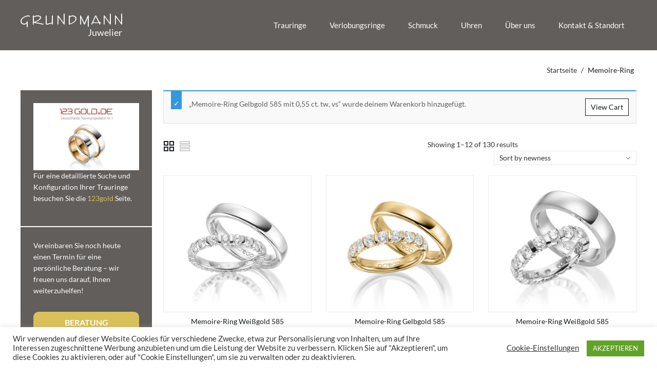

--- FILE ---
content_type: text/html; charset=UTF-8
request_url: https://www.juwelier-grundmann.de/produkt-kategorie/memoirering/?add-to-cart=1278812
body_size: 19279
content:
<!DOCTYPE html>
<!--[if IE 7]>
<html class="ie ie7" lang="de">
<![endif]-->
<!--[if IE 8]>
<html class="ie ie8" lang="de">
<![endif]-->
<!--[if !(IE 7) | !(IE 8) ]><!-->
<html lang="de">
<!--<![endif]-->
<head>
<meta charset="UTF-8">
<meta name="viewport" content="width=device-width,user-scalable=no">

<link rel="profile" href="https://gmpg.org/xfn/11"/>
<link rel="pingback" href="https://www.juwelier-grundmann.de/xmlrpc.php"/>
<!--[if lt IE 9]>
	<script src="https://www.juwelier-grundmann.de/wp-content/themes/harveststore/js/html5.js"></script>
	<![endif]-->
 

<!-- [BEGIN] Metadata added via All-Meta-Tags plugin by Space X-Chimp ( https://www.spacexchimp.com ) -->

<meta name='author' content='Ralf Grundmann' />
<meta name='designer' content='Feeras' />
<meta name='contact' content='info@juwelier-grundmann.de' />
<meta name='copyright' content='Juwelier Grundmann GmbH' />
<meta name='keywords' content='Damenringe,Herrenringe,Schmuck,Uhren,Brillantringe,Diamanten,Brillanten,Trauring,Trauringe,Ehering,Eheringe,Partnerringe,Hochzeit,Brautpaar,Brautleute,Brautschmuck,Trauung,Hochzeit,Gold,Gelbgold,Platin,Weissgold,Palladium,heiraten,verliebt,verlobt,glücklich,Glück,Kirche,Standesamt,Hochzeitsfeier,Hochzeitspaar,Trauung,Nr.1,123gold,designen,Design,gestalten,entwerfen,fairePreise,günstig,Qualität,Beratung,Konstanz,Trauringspezialist,Trauringzentrum,Trauringjuwelier,Mehrwertsteuer,Freund,Traumpartner,Deutschland,hochwertig,exclusiv,Traumringe,Verlobungsringe,Marktführer,Geborgenheit,Partner,Bodensee,Bodenseeregion' />
<!-- [END] Metadata added via All-Meta-Tags plugin by Space X-Chimp ( https://www.spacexchimp.com ) -->

<title>Memoire-Ring &#8211; Juwelier Grundmann</title>
<!--[if lt IE 9]>
		<![endif]-->
<meta name='robots' content='max-image-preview:large' />
	<style>img:is([sizes="auto" i], [sizes^="auto," i]) { contain-intrinsic-size: 3000px 1500px }</style>
	<!-- Google tag (gtag.js) consent mode dataLayer added by Site Kit -->
<script type="text/javascript" id="google_gtagjs-js-consent-mode-data-layer">
/* <![CDATA[ */
window.dataLayer = window.dataLayer || [];function gtag(){dataLayer.push(arguments);}
gtag('consent', 'default', {"ad_personalization":"denied","ad_storage":"denied","ad_user_data":"denied","analytics_storage":"denied","functionality_storage":"denied","security_storage":"denied","personalization_storage":"denied","region":["AT","BE","BG","CH","CY","CZ","DE","DK","EE","ES","FI","FR","GB","GR","HR","HU","IE","IS","IT","LI","LT","LU","LV","MT","NL","NO","PL","PT","RO","SE","SI","SK"],"wait_for_update":500});
window._googlesitekitConsentCategoryMap = {"statistics":["analytics_storage"],"marketing":["ad_storage","ad_user_data","ad_personalization"],"functional":["functionality_storage","security_storage"],"preferences":["personalization_storage"]};
window._googlesitekitConsents = {"ad_personalization":"denied","ad_storage":"denied","ad_user_data":"denied","analytics_storage":"denied","functionality_storage":"denied","security_storage":"denied","personalization_storage":"denied","region":["AT","BE","BG","CH","CY","CZ","DE","DK","EE","ES","FI","FR","GB","GR","HR","HU","IE","IS","IT","LI","LT","LU","LV","MT","NL","NO","PL","PT","RO","SE","SI","SK"],"wait_for_update":500};
/* ]]> */
</script>
<!-- End Google tag (gtag.js) consent mode dataLayer added by Site Kit -->
<link rel='dns-prefetch' href='//www.googletagmanager.com' />
<link rel='dns-prefetch' href='//www.google.com' />

<link rel="alternate" type="application/rss+xml" title="Juwelier Grundmann &raquo; Feed" href="https://www.juwelier-grundmann.de/feed/" />
<link rel="alternate" type="application/rss+xml" title="Juwelier Grundmann &raquo; Kommentar-Feed" href="https://www.juwelier-grundmann.de/comments/feed/" />
<link rel="alternate" type="application/rss+xml" title="Juwelier Grundmann &raquo; Memoire-Ring Produkt-Kategorie Feed" href="https://www.juwelier-grundmann.de/produkt-kategorie/memoirering/feed/" />
<link rel='stylesheet' id='berocket_lmp_style-css' href='https://www.juwelier-grundmann.de/wp-content/plugins/woocommerce-load-more-products/css/load_products.css?ver=2.0.1.2' type='text/css' media='all' />
<link rel='stylesheet' id='font-awesome-css' href='https://www.juwelier-grundmann.de/wp-content/plugins/woocommerce-load-more-products/css/font-awesome.min.css?ver=6.7.4' type='text/css' media='all' />
<link rel='stylesheet' id='harvest_google_fonts-css' href='https://www.juwelier-grundmann.de/wp-content/uploads/omgf/harvest_google_fonts/harvest_google_fonts.css?ver=1667061883' type='text/css' media='all' />
<link rel='stylesheet' id='harvest_css_isotope-css' href='https://www.juwelier-grundmann.de/wp-content/themes/harveststore/css/isotop-port.css?ver=6.7.4' type='text/css' media='all' />
<link rel='stylesheet' id='harvest_custom-css' href='https://www.juwelier-grundmann.de/wp-content/themes/harveststore/css/megnor/custom.css?ver=6.7.4' type='text/css' media='all' />
<link rel='stylesheet' id='harvest_owl.carousel-css' href='https://www.juwelier-grundmann.de/wp-content/themes/harveststore/css/megnor/owl.carousel.css?ver=6.7.4' type='text/css' media='all' />
<link rel='stylesheet' id='harvest_owl.transitions-css' href='https://www.juwelier-grundmann.de/wp-content/themes/harveststore/css/megnor/owl.transitions.css?ver=6.7.4' type='text/css' media='all' />
<link rel='stylesheet' id='harvest_shadowbox-css' href='https://www.juwelier-grundmann.de/wp-content/themes/harveststore/css/megnor/shadowbox.css?ver=6.7.4' type='text/css' media='all' />
<link rel='stylesheet' id='harvest_shortcode_style-css' href='https://www.juwelier-grundmann.de/wp-content/themes/harveststore/css/megnor/shortcode_style.css?ver=6.7.4' type='text/css' media='all' />
<link rel='stylesheet' id='harvest_animate_min-css' href='https://www.juwelier-grundmann.de/wp-content/themes/harveststore/css/megnor/animate.min.css?ver=6.7.4' type='text/css' media='all' />
<link rel='stylesheet' id='harvest_woocommerce_css-css' href='https://www.juwelier-grundmann.de/wp-content/themes/harveststore/css/megnor/woocommerce.css?ver=6.7.4' type='text/css' media='all' />
<link rel='stylesheet' id='wp-block-library-css' href='https://www.juwelier-grundmann.de/wp-includes/css/dist/block-library/style.min.css?ver=6.7.4' type='text/css' media='all' />
<style id='classic-theme-styles-inline-css' type='text/css'>
/*! This file is auto-generated */
.wp-block-button__link{color:#fff;background-color:#32373c;border-radius:9999px;box-shadow:none;text-decoration:none;padding:calc(.667em + 2px) calc(1.333em + 2px);font-size:1.125em}.wp-block-file__button{background:#32373c;color:#fff;text-decoration:none}
</style>
<style id='global-styles-inline-css' type='text/css'>
:root{--wp--preset--aspect-ratio--square: 1;--wp--preset--aspect-ratio--4-3: 4/3;--wp--preset--aspect-ratio--3-4: 3/4;--wp--preset--aspect-ratio--3-2: 3/2;--wp--preset--aspect-ratio--2-3: 2/3;--wp--preset--aspect-ratio--16-9: 16/9;--wp--preset--aspect-ratio--9-16: 9/16;--wp--preset--color--black: #000000;--wp--preset--color--cyan-bluish-gray: #abb8c3;--wp--preset--color--white: #ffffff;--wp--preset--color--pale-pink: #f78da7;--wp--preset--color--vivid-red: #cf2e2e;--wp--preset--color--luminous-vivid-orange: #ff6900;--wp--preset--color--luminous-vivid-amber: #fcb900;--wp--preset--color--light-green-cyan: #7bdcb5;--wp--preset--color--vivid-green-cyan: #00d084;--wp--preset--color--pale-cyan-blue: #8ed1fc;--wp--preset--color--vivid-cyan-blue: #0693e3;--wp--preset--color--vivid-purple: #9b51e0;--wp--preset--gradient--vivid-cyan-blue-to-vivid-purple: linear-gradient(135deg,rgba(6,147,227,1) 0%,rgb(155,81,224) 100%);--wp--preset--gradient--light-green-cyan-to-vivid-green-cyan: linear-gradient(135deg,rgb(122,220,180) 0%,rgb(0,208,130) 100%);--wp--preset--gradient--luminous-vivid-amber-to-luminous-vivid-orange: linear-gradient(135deg,rgba(252,185,0,1) 0%,rgba(255,105,0,1) 100%);--wp--preset--gradient--luminous-vivid-orange-to-vivid-red: linear-gradient(135deg,rgba(255,105,0,1) 0%,rgb(207,46,46) 100%);--wp--preset--gradient--very-light-gray-to-cyan-bluish-gray: linear-gradient(135deg,rgb(238,238,238) 0%,rgb(169,184,195) 100%);--wp--preset--gradient--cool-to-warm-spectrum: linear-gradient(135deg,rgb(74,234,220) 0%,rgb(151,120,209) 20%,rgb(207,42,186) 40%,rgb(238,44,130) 60%,rgb(251,105,98) 80%,rgb(254,248,76) 100%);--wp--preset--gradient--blush-light-purple: linear-gradient(135deg,rgb(255,206,236) 0%,rgb(152,150,240) 100%);--wp--preset--gradient--blush-bordeaux: linear-gradient(135deg,rgb(254,205,165) 0%,rgb(254,45,45) 50%,rgb(107,0,62) 100%);--wp--preset--gradient--luminous-dusk: linear-gradient(135deg,rgb(255,203,112) 0%,rgb(199,81,192) 50%,rgb(65,88,208) 100%);--wp--preset--gradient--pale-ocean: linear-gradient(135deg,rgb(255,245,203) 0%,rgb(182,227,212) 50%,rgb(51,167,181) 100%);--wp--preset--gradient--electric-grass: linear-gradient(135deg,rgb(202,248,128) 0%,rgb(113,206,126) 100%);--wp--preset--gradient--midnight: linear-gradient(135deg,rgb(2,3,129) 0%,rgb(40,116,252) 100%);--wp--preset--font-size--small: 13px;--wp--preset--font-size--medium: 20px;--wp--preset--font-size--large: 36px;--wp--preset--font-size--x-large: 42px;--wp--preset--spacing--20: 0.44rem;--wp--preset--spacing--30: 0.67rem;--wp--preset--spacing--40: 1rem;--wp--preset--spacing--50: 1.5rem;--wp--preset--spacing--60: 2.25rem;--wp--preset--spacing--70: 3.38rem;--wp--preset--spacing--80: 5.06rem;--wp--preset--shadow--natural: 6px 6px 9px rgba(0, 0, 0, 0.2);--wp--preset--shadow--deep: 12px 12px 50px rgba(0, 0, 0, 0.4);--wp--preset--shadow--sharp: 6px 6px 0px rgba(0, 0, 0, 0.2);--wp--preset--shadow--outlined: 6px 6px 0px -3px rgba(255, 255, 255, 1), 6px 6px rgba(0, 0, 0, 1);--wp--preset--shadow--crisp: 6px 6px 0px rgba(0, 0, 0, 1);}:where(.is-layout-flex){gap: 0.5em;}:where(.is-layout-grid){gap: 0.5em;}body .is-layout-flex{display: flex;}.is-layout-flex{flex-wrap: wrap;align-items: center;}.is-layout-flex > :is(*, div){margin: 0;}body .is-layout-grid{display: grid;}.is-layout-grid > :is(*, div){margin: 0;}:where(.wp-block-columns.is-layout-flex){gap: 2em;}:where(.wp-block-columns.is-layout-grid){gap: 2em;}:where(.wp-block-post-template.is-layout-flex){gap: 1.25em;}:where(.wp-block-post-template.is-layout-grid){gap: 1.25em;}.has-black-color{color: var(--wp--preset--color--black) !important;}.has-cyan-bluish-gray-color{color: var(--wp--preset--color--cyan-bluish-gray) !important;}.has-white-color{color: var(--wp--preset--color--white) !important;}.has-pale-pink-color{color: var(--wp--preset--color--pale-pink) !important;}.has-vivid-red-color{color: var(--wp--preset--color--vivid-red) !important;}.has-luminous-vivid-orange-color{color: var(--wp--preset--color--luminous-vivid-orange) !important;}.has-luminous-vivid-amber-color{color: var(--wp--preset--color--luminous-vivid-amber) !important;}.has-light-green-cyan-color{color: var(--wp--preset--color--light-green-cyan) !important;}.has-vivid-green-cyan-color{color: var(--wp--preset--color--vivid-green-cyan) !important;}.has-pale-cyan-blue-color{color: var(--wp--preset--color--pale-cyan-blue) !important;}.has-vivid-cyan-blue-color{color: var(--wp--preset--color--vivid-cyan-blue) !important;}.has-vivid-purple-color{color: var(--wp--preset--color--vivid-purple) !important;}.has-black-background-color{background-color: var(--wp--preset--color--black) !important;}.has-cyan-bluish-gray-background-color{background-color: var(--wp--preset--color--cyan-bluish-gray) !important;}.has-white-background-color{background-color: var(--wp--preset--color--white) !important;}.has-pale-pink-background-color{background-color: var(--wp--preset--color--pale-pink) !important;}.has-vivid-red-background-color{background-color: var(--wp--preset--color--vivid-red) !important;}.has-luminous-vivid-orange-background-color{background-color: var(--wp--preset--color--luminous-vivid-orange) !important;}.has-luminous-vivid-amber-background-color{background-color: var(--wp--preset--color--luminous-vivid-amber) !important;}.has-light-green-cyan-background-color{background-color: var(--wp--preset--color--light-green-cyan) !important;}.has-vivid-green-cyan-background-color{background-color: var(--wp--preset--color--vivid-green-cyan) !important;}.has-pale-cyan-blue-background-color{background-color: var(--wp--preset--color--pale-cyan-blue) !important;}.has-vivid-cyan-blue-background-color{background-color: var(--wp--preset--color--vivid-cyan-blue) !important;}.has-vivid-purple-background-color{background-color: var(--wp--preset--color--vivid-purple) !important;}.has-black-border-color{border-color: var(--wp--preset--color--black) !important;}.has-cyan-bluish-gray-border-color{border-color: var(--wp--preset--color--cyan-bluish-gray) !important;}.has-white-border-color{border-color: var(--wp--preset--color--white) !important;}.has-pale-pink-border-color{border-color: var(--wp--preset--color--pale-pink) !important;}.has-vivid-red-border-color{border-color: var(--wp--preset--color--vivid-red) !important;}.has-luminous-vivid-orange-border-color{border-color: var(--wp--preset--color--luminous-vivid-orange) !important;}.has-luminous-vivid-amber-border-color{border-color: var(--wp--preset--color--luminous-vivid-amber) !important;}.has-light-green-cyan-border-color{border-color: var(--wp--preset--color--light-green-cyan) !important;}.has-vivid-green-cyan-border-color{border-color: var(--wp--preset--color--vivid-green-cyan) !important;}.has-pale-cyan-blue-border-color{border-color: var(--wp--preset--color--pale-cyan-blue) !important;}.has-vivid-cyan-blue-border-color{border-color: var(--wp--preset--color--vivid-cyan-blue) !important;}.has-vivid-purple-border-color{border-color: var(--wp--preset--color--vivid-purple) !important;}.has-vivid-cyan-blue-to-vivid-purple-gradient-background{background: var(--wp--preset--gradient--vivid-cyan-blue-to-vivid-purple) !important;}.has-light-green-cyan-to-vivid-green-cyan-gradient-background{background: var(--wp--preset--gradient--light-green-cyan-to-vivid-green-cyan) !important;}.has-luminous-vivid-amber-to-luminous-vivid-orange-gradient-background{background: var(--wp--preset--gradient--luminous-vivid-amber-to-luminous-vivid-orange) !important;}.has-luminous-vivid-orange-to-vivid-red-gradient-background{background: var(--wp--preset--gradient--luminous-vivid-orange-to-vivid-red) !important;}.has-very-light-gray-to-cyan-bluish-gray-gradient-background{background: var(--wp--preset--gradient--very-light-gray-to-cyan-bluish-gray) !important;}.has-cool-to-warm-spectrum-gradient-background{background: var(--wp--preset--gradient--cool-to-warm-spectrum) !important;}.has-blush-light-purple-gradient-background{background: var(--wp--preset--gradient--blush-light-purple) !important;}.has-blush-bordeaux-gradient-background{background: var(--wp--preset--gradient--blush-bordeaux) !important;}.has-luminous-dusk-gradient-background{background: var(--wp--preset--gradient--luminous-dusk) !important;}.has-pale-ocean-gradient-background{background: var(--wp--preset--gradient--pale-ocean) !important;}.has-electric-grass-gradient-background{background: var(--wp--preset--gradient--electric-grass) !important;}.has-midnight-gradient-background{background: var(--wp--preset--gradient--midnight) !important;}.has-small-font-size{font-size: var(--wp--preset--font-size--small) !important;}.has-medium-font-size{font-size: var(--wp--preset--font-size--medium) !important;}.has-large-font-size{font-size: var(--wp--preset--font-size--large) !important;}.has-x-large-font-size{font-size: var(--wp--preset--font-size--x-large) !important;}
:where(.wp-block-post-template.is-layout-flex){gap: 1.25em;}:where(.wp-block-post-template.is-layout-grid){gap: 1.25em;}
:where(.wp-block-columns.is-layout-flex){gap: 2em;}:where(.wp-block-columns.is-layout-grid){gap: 2em;}
:root :where(.wp-block-pullquote){font-size: 1.5em;line-height: 1.6;}
</style>
<link rel='stylesheet' id='contact-form-7-css' href='https://www.juwelier-grundmann.de/wp-content/plugins/contact-form-7/includes/css/styles.css?ver=6.1.4' type='text/css' media='all' />
<style id='contact-form-7-inline-css' type='text/css'>
.wpcf7 .wpcf7-recaptcha iframe {margin-bottom: 0;}.wpcf7 .wpcf7-recaptcha[data-align="center"] > div {margin: 0 auto;}.wpcf7 .wpcf7-recaptcha[data-align="right"] > div {margin: 0 0 0 auto;}
</style>
<link rel='stylesheet' id='cookie-law-info-css' href='https://www.juwelier-grundmann.de/wp-content/plugins/cookie-law-info/legacy/public/css/cookie-law-info-public.css?ver=3.3.9.1' type='text/css' media='all' />
<link rel='stylesheet' id='cookie-law-info-gdpr-css' href='https://www.juwelier-grundmann.de/wp-content/plugins/cookie-law-info/legacy/public/css/cookie-law-info-gdpr.css?ver=3.3.9.1' type='text/css' media='all' />
<link rel='stylesheet' id='rs-plugin-settings-css' href='https://www.juwelier-grundmann.de/wp-content/plugins/revslider/public/assets/css/settings.css?ver=5.4.8.3' type='text/css' media='all' />
<style id='rs-plugin-settings-inline-css' type='text/css'>
#rs-demo-id {}
</style>
<link rel='stylesheet' id='apm-styles-css' href='https://www.juwelier-grundmann.de/wp-content/plugins/woocommerce-accepted-payment-methods/assets/css/style.css?ver=6.7.4' type='text/css' media='all' />
<link rel='stylesheet' id='woof-css' href='https://www.juwelier-grundmann.de/wp-content/plugins/woocommerce-products-filter/css/front.css?ver=6.7.4' type='text/css' media='all' />
<link rel='stylesheet' id='chosen-drop-down-css' href='https://www.juwelier-grundmann.de/wp-content/plugins/woocommerce-products-filter/js/chosen/chosen.min.css?ver=6.7.4' type='text/css' media='all' />
<link rel='stylesheet' id='ssa-upcoming-appointments-card-style-css' href='https://www.juwelier-grundmann.de/wp-content/plugins/simply-schedule-appointments/assets/css/upcoming-appointments.css?ver=1.6.9.21' type='text/css' media='all' />
<link rel='stylesheet' id='ssa-styles-css' href='https://www.juwelier-grundmann.de/wp-content/plugins/simply-schedule-appointments/assets/css/ssa-styles.css?ver=1.6.9.21' type='text/css' media='all' />
<link rel='stylesheet' id='harvest-fonts-css' href='https://www.juwelier-grundmann.de/wp-content/uploads/omgf/harvest-fonts/harvest-fonts.css?ver=1667061883' type='text/css' media='all' />
<link rel='stylesheet' id='font_awesome-css' href='https://www.juwelier-grundmann.de/wp-content/themes/harveststore/fonts/css/font-awesome.css?ver=2.09' type='text/css' media='all' />
<link rel='stylesheet' id='harvest-style-css' href='https://www.juwelier-grundmann.de/wp-content/themes/WCM010024-jewellery/style.css?ver=6.7.4' type='text/css' media='all' />
<link rel='stylesheet' id='harvest_responsive-css' href='https://www.juwelier-grundmann.de/wp-content/themes/WCM010024-jewellery/responsive.css?ver=6.7.4' type='text/css' media='all' />
<link rel='stylesheet' id='grid-list-layout-css' href='https://www.juwelier-grundmann.de/wp-content/plugins/woocommerce-grid-list-toggle/assets/css/style.css?ver=6.7.4' type='text/css' media='all' />
<link rel='stylesheet' id='grid-list-button-css' href='https://www.juwelier-grundmann.de/wp-content/plugins/woocommerce-grid-list-toggle/assets/css/button.css?ver=6.7.4' type='text/css' media='all' />
<link rel='stylesheet' id='dashicons-css' href='https://www.juwelier-grundmann.de/wp-includes/css/dashicons.min.css?ver=6.7.4' type='text/css' media='all' />
<script type="text/javascript" src="https://www.juwelier-grundmann.de/wp-includes/js/jquery/jquery.min.js?ver=3.7.1" id="jquery-core-js"></script>
<script type="text/javascript" src="https://www.juwelier-grundmann.de/wp-includes/js/jquery/jquery-migrate.min.js?ver=3.4.1" id="jquery-migrate-js"></script>
<script type="text/javascript" id="berocket_lmp_js-js-extra">
/* <![CDATA[ */
var the_lmp_js_data = {"type":"infinity_scroll","use_mobile":"1","mobile_type":"pagination","mobile_width":"980","is_AAPF":"","buffer":"50","load_image":"<div class=\"lmp_products_loading\"><i class=\"fa fa-spinner lmp_rotate\"><\/i><span class=\"\">Loading...<\/span><\/div>","load_img_class":".lmp_products_loading","load_more":"<div class=\"lmp_load_more_button\"><a class=\"lmp_button \" style=\"background-color: #aaaaff; color: #333333; font-size: 22px;padding: 15px 25px 15px 25px;\" href=\"#load_next_page\">Load More<\/a><\/div>","lazy_load":"","lazy_load_m":"","LLanimation":"","end_text":"<div class=\"lmp_products_loading\"><span class=\"\">No more products<\/span><\/div>","javascript":{"before_update":"","after_update":""},"products":"ul.products","item":"li.product","pagination":".woocommerce-pagination","next_page":".woocommerce-pagination a.next"};
/* ]]> */
</script>
<script type="text/javascript" src="https://www.juwelier-grundmann.de/wp-content/plugins/woocommerce-load-more-products/js/load_products.js?ver=2.0.1.2" id="berocket_lmp_js-js"></script>
<script type="text/javascript" id="cookie-law-info-js-extra">
/* <![CDATA[ */
var Cli_Data = {"nn_cookie_ids":["_gali","_gid","_gat","cookielawinfo-checkbox-advertisement","_ga"],"cookielist":[],"non_necessary_cookies":{"performance":["_gali","_gid","_gat","_ga"]},"ccpaEnabled":"","ccpaRegionBased":"","ccpaBarEnabled":"","strictlyEnabled":["necessary","obligatoire"],"ccpaType":"gdpr","js_blocking":"1","custom_integration":"","triggerDomRefresh":"","secure_cookies":""};
var cli_cookiebar_settings = {"animate_speed_hide":"500","animate_speed_show":"500","background":"#FFF","border":"#b1a6a6c2","border_on":"","button_1_button_colour":"#61a229","button_1_button_hover":"#4e8221","button_1_link_colour":"#fff","button_1_as_button":"1","button_1_new_win":"","button_2_button_colour":"#333","button_2_button_hover":"#292929","button_2_link_colour":"#444","button_2_as_button":"","button_2_hidebar":"","button_3_button_colour":"#3566bb","button_3_button_hover":"#2a5296","button_3_link_colour":"#fff","button_3_as_button":"1","button_3_new_win":"","button_4_button_colour":"#000","button_4_button_hover":"#000000","button_4_link_colour":"#333333","button_4_as_button":"","button_7_button_colour":"#61a229","button_7_button_hover":"#4e8221","button_7_link_colour":"#fff","button_7_as_button":"1","button_7_new_win":"","font_family":"inherit","header_fix":"","notify_animate_hide":"1","notify_animate_show":"","notify_div_id":"#cookie-law-info-bar","notify_position_horizontal":"right","notify_position_vertical":"bottom","scroll_close":"","scroll_close_reload":"","accept_close_reload":"","reject_close_reload":"","showagain_tab":"","showagain_background":"#fff","showagain_border":"#000","showagain_div_id":"#cookie-law-info-again","showagain_x_position":"100px","text":"#333333","show_once_yn":"","show_once":"10000","logging_on":"","as_popup":"","popup_overlay":"1","bar_heading_text":"","cookie_bar_as":"banner","popup_showagain_position":"bottom-right","widget_position":"left"};
var log_object = {"ajax_url":"https:\/\/www.juwelier-grundmann.de\/wp-admin\/admin-ajax.php"};
/* ]]> */
</script>
<script type="text/javascript" src="https://www.juwelier-grundmann.de/wp-content/plugins/cookie-law-info/legacy/public/js/cookie-law-info-public.js?ver=3.3.9.1" id="cookie-law-info-js"></script>
<script type="text/javascript" src="https://www.juwelier-grundmann.de/wp-content/plugins/revslider/public/assets/js/jquery.themepunch.tools.min.js?ver=5.4.8.3" id="tp-tools-js"></script>
<script type="text/javascript" src="https://www.juwelier-grundmann.de/wp-content/plugins/revslider/public/assets/js/jquery.themepunch.revolution.min.js?ver=5.4.8.3" id="revmin-js"></script>
<script type="text/javascript" src="https://www.juwelier-grundmann.de/wp-content/themes/harveststore/js/megnor/jquery.easypiechart.min.js?ver=6.7.4" id="harvest_jquery_easypiechart-js"></script>
<script type="text/javascript" src="https://www.juwelier-grundmann.de/wp-content/themes/harveststore/js/megnor/owl.carousel.min.js?ver=6.7.4" id="harvest_jquery_owlcarousel-js"></script>
<script type="text/javascript" src="https://www.juwelier-grundmann.de/wp-content/themes/harveststore/js/megnor/jquery.formalize.min.js?ver=6.7.4" id="harvest_jquery_formalize-js"></script>
<script type="text/javascript" src="https://www.juwelier-grundmann.de/wp-content/themes/harveststore/js/megnor/respond.min.js?ver=6.7.4" id="harvest_jquery_respond-js"></script>
<script type="text/javascript" src="https://www.juwelier-grundmann.de/wp-content/themes/harveststore/js/megnor/jquery.validate.js?ver=6.7.4" id="harvest_jquery_validate-js"></script>
<script type="text/javascript" src="https://www.juwelier-grundmann.de/wp-content/themes/harveststore/js/megnor/shadowbox.js?ver=6.7.4" id="harvest_jquery_shadowbox-js"></script>
<script type="text/javascript" src="https://www.juwelier-grundmann.de/wp-content/themes/harveststore/js/megnor/waypoints.min.js?ver=6.7.4" id="harvest_jquery_waypoints-js"></script>
<script type="text/javascript" src="https://www.juwelier-grundmann.de/wp-content/themes/harveststore/js/megnor/jquery.megamenu.js?ver=6.7.4" id="harvest_jquery_megamenu-js"></script>

<!-- Google Tag (gtac.js) durch Site-Kit hinzugefügt -->
<!-- Von Site Kit hinzugefügtes Google-Analytics-Snippet -->
<script type="text/javascript" src="https://www.googletagmanager.com/gtag/js?id=GT-MJJMBH7" id="google_gtagjs-js" async></script>
<script type="text/javascript" id="google_gtagjs-js-after">
/* <![CDATA[ */
window.dataLayer = window.dataLayer || [];function gtag(){dataLayer.push(arguments);}
gtag("set","linker",{"domains":["www.juwelier-grundmann.de"]});
gtag("js", new Date());
gtag("set", "developer_id.dZTNiMT", true);
gtag("config", "GT-MJJMBH7");
 window._googlesitekit = window._googlesitekit || {}; window._googlesitekit.throttledEvents = []; window._googlesitekit.gtagEvent = (name, data) => { var key = JSON.stringify( { name, data } ); if ( !! window._googlesitekit.throttledEvents[ key ] ) { return; } window._googlesitekit.throttledEvents[ key ] = true; setTimeout( () => { delete window._googlesitekit.throttledEvents[ key ]; }, 5 ); gtag( "event", name, { ...data, event_source: "site-kit" } ); }; 
/* ]]> */
</script>
<script type="text/javascript" src="https://www.juwelier-grundmann.de/wp-content/plugins/woocommerce-grid-list-toggle/assets/js/jquery.cookie.min.js?ver=6.7.4" id="cookie-js"></script>
<script type="text/javascript" src="https://www.juwelier-grundmann.de/wp-content/plugins/woocommerce-grid-list-toggle/assets/js/jquery.gridlistview.min.js?ver=6.7.4" id="grid-list-scripts-js"></script>
<link rel="https://api.w.org/" href="https://www.juwelier-grundmann.de/wp-json/" /><link rel="EditURI" type="application/rsd+xml" title="RSD" href="https://www.juwelier-grundmann.de/xmlrpc.php?rsd" />
<meta name="generator" content="WordPress 6.7.4" />
<meta name="generator" content="WooCommerce 2.6.8" />
<meta property="og:title" content="Memoire-Ring Weißgold 585" />
<meta property="og:description" content="Memoire-Ring, Steg gerade, Breite: 3,10, Höhe: 2,40- Legierung: Weißgold 585/- KonfigurationSet-ID: A-1549-1" />
<meta property="og:image" content="https://images.conftec.com/sets/600/memoire-ring_weissgold_585_a-1549-1.jpg" />

<meta name="twitter:card" content="summary_large_image" />
<meta name="twitter:title" content="Memoire-Ring Weißgold 585" />
<meta name="twitter:description" content="Memoire-Ring, Steg gerade, Breite: 3,10, Höhe: 2,40- Legierung: Weißgold 585/- KonfigurationSet-ID: A-1549-1" />
<meta name="twitter:image" content="https://images.conftec.com/sets/600/memoire-ring_weissgold_585_a-1549-1.jpg" />
<meta name="generator" content="Site Kit by Google 1.171.0" /><style>
            .lmp_load_more_button .lmp_button:hover {
                background-color: #9999ff!important;
                color: #111111!important;
            }
            .lazy{opacity:0;}
        </style><style type="text/css">
.site-header,.site-header.fix-nav, .blog .site-header{
background-color:rgba(97,94,92,1);	
} 
</style>
		<link href='https://www.juwelier-grundmann.de/wp-content/uploads/omgf/omgf-stylesheet-38/omgf-stylesheet-38.css?ver=1667061883' rel='stylesheet' type='text/css' />
	<style type="text/css">
		h1 {	
		font-family:'Lato', Arial, Helvetica, sans-serif;
	}	
			h1 {	
		color:#161B1E;	
	}	
			h2 {	
		font-family:'Lato', Arial, Helvetica, sans-serif;
	}	
			h2 {	
		color:#161B1E;	
	}	
			h3 {	
		font-family:'Lato', Arial, Helvetica, sans-serif;
	}	
			h3 { color:#161B1E;}
			h4 {	
		font-family:'Lato', Arial, Helvetica, sans-serif;
	}	
		
		h4 {	
		color:#161B1E;	
	}	
			h5 {	
		font-family:'Lato', Arial, Helvetica, sans-serif;
	}	
			h5 {	
		color:#161B1E;	
	}	
			h6 {	
		font-family:'Lato', Arial, Helvetica, sans-serif;
	}	
		
		h6 {	
		color:#161B1E;	
	}	
			.home-service h3.widget-title {	
		font-family:'Lato', Arial, Helvetica, sans-serif;
	}	
		
	
	a {
		color:#333333;
	}
	a:hover {
		color:#787878;
	}
	.footer a, .site-footer a, .site-footer{
		color:#CCCCCC; 
	}
	.footer a:hover, .footer .footer-links li a:hover, .site-footer a:hover{
		color:#FFFFFF;		 
	}
		h3 {	
		font-family:'Lato', Arial, Helvetica, sans-serif;	
	}	
		
		.site-footer {	
		font-family:'Lato', Arial, Helvetica, sans-serif;	
	}	
		
	.site-footer {
		background-color:#161B1E ;
	}
	.navbar, .navbar-mobile {
		background-color:# ;
	}
	body {
		background-color:#FFFFFF ;
				background-image: url("https://www.juwelier-grundmann.de/wp-content/themes/harveststore/images/megnor/colorpicker/pattern/body-bg.png");
		background-position:top left ;
		background-repeat:no-repeat;
		background-attachment:scroll;
					
		color:#333333;
	} 
	
	.topbar-outer{background:rgba(255,255,255,0.5)}
	.topbar-main,.contact-phone,.cal-us{ color:#333333; }
	.topbar-main a,.header-menu-links li a,.header_logout a{ color:#333333; }
	.topbar-main a:hover,.header-menu-links li a:hover,.header_logout a:hover{ color:#787878; }
	
	.navigation-menu{background-color:rgba(22,27,30,1)}
	.mega-menu ul li a{color:#FFFFFF; }
	.mega-menu ul li a:hover{color:#FFFFFF; }
		
	.site-header {
		background-color:rgba(97,94,92,1);
			} 
		body {	
		font-family: 'Lato', Arial, Helvetica, sans-serif;	
	}
	
.widget button, .widget input[type="button"], 
.widget input[type="reset"], .widget input[type="submit"], 
a.button, button, .contributor-posts-link, input[type="button"], 
input[type="reset"], input[type="submit"], .button_content_inner a,
.woocommerce #content input.button, .woocommerce #respond input#submit, 
.woocommerce a.button, .woocommerce button.button, .woocommerce input.button, 
.woocommerce-page #content input.button, .woocommerce-page #respond input#submit, 
.woocommerce-page a.button, .woocommerce-page button.button
{
	background-color:#FFFFFF; 
}
	
.widget input[type="button"]:hover,.widget input[type="button"]:focus,.widget input[type="reset"]:hover,.widget input[type="reset"]:focus,.widget input[type="submit"]:hover,.widget input[type="submit"]:focus,a.button:hover,a.button:focus,button:hover,button:focus,.contributor-posts-link:hover,input[type="button"]:hover,input[type="button"]:focus,input[type="reset"]:hover,input[type="reset"]:focus,input[type="submit"]:hover,input[type="submit"]:focus,.calloutarea_button a.button:hover,.calloutarea_button a.button:focus,.button_content_inner a:hover,.button_content_inner a:focus,.woocommerce #content input.button:hover, .woocommerce #respond input#submit:hover, .woocommerce a.button:hover, .woocommerce button.button:hover, .woocommerce input.button:hover, .woocommerce-page #content input.button:hover, .woocommerce-page #respond input#submit:hover, .woocommerce-page a.button:hover, .woocommerce-page button.button:hover, .woocommerce-page input.button:hover,.woocommerce #content input.button.disabled,.woocommerce #content input.button:disabled,.woocommerce #respond input#submit.disabled,.woocommerce #respond input#submit:disabled,.woocommerce a.button.disabled,.woocommerce a.button:disabled,.woocommerce button.button.disabled,.woocommerce button.button:disabled,.woocommerce input.button.disabled,.woocommerce input.button:disabled,.woocommerce-page #content input.button.disabled,.woocommerce-page #content input.button:disabled,.woocommerce-page #respond input#submit.disabled,.woocommerce-page #respond input#submit:disabled,.woocommerce-page a.button.disabled,.woocommerce-page a.button:disabled,.woocommerce-page button.button.disabled,.woocommerce-page button.button:disabled,.woocommerce-page input.button.disabled,.woocommerce-page input.button:disabled,.woocommerce #content table.cart .checkout-button:hover
	{
		background-color:#161B1E; 
	}	
			
</style>
<meta name="generator" content="Powered by Slider Revolution 5.4.8.3 - responsive, Mobile-Friendly Slider Plugin for WordPress with comfortable drag and drop interface." />
<style></style><link rel="icon" href="https://www.juwelier-grundmann.de/wp-content/uploads/2016/11/cropped-EGF_E-55026_60-E-55013_60-32x32.jpg" sizes="32x32" />
<link rel="icon" href="https://www.juwelier-grundmann.de/wp-content/uploads/2016/11/cropped-EGF_E-55026_60-E-55013_60-192x192.jpg" sizes="192x192" />
<link rel="apple-touch-icon" href="https://www.juwelier-grundmann.de/wp-content/uploads/2016/11/cropped-EGF_E-55026_60-E-55013_60-180x180.jpg" />
<meta name="msapplication-TileImage" content="https://www.juwelier-grundmann.de/wp-content/uploads/2016/11/cropped-EGF_E-55026_60-E-55013_60-270x270.jpg" />
<script type="text/javascript">function setREVStartSize(e){									
						try{ e.c=jQuery(e.c);var i=jQuery(window).width(),t=9999,r=0,n=0,l=0,f=0,s=0,h=0;
							if(e.responsiveLevels&&(jQuery.each(e.responsiveLevels,function(e,f){f>i&&(t=r=f,l=e),i>f&&f>r&&(r=f,n=e)}),t>r&&(l=n)),f=e.gridheight[l]||e.gridheight[0]||e.gridheight,s=e.gridwidth[l]||e.gridwidth[0]||e.gridwidth,h=i/s,h=h>1?1:h,f=Math.round(h*f),"fullscreen"==e.sliderLayout){var u=(e.c.width(),jQuery(window).height());if(void 0!=e.fullScreenOffsetContainer){var c=e.fullScreenOffsetContainer.split(",");if (c) jQuery.each(c,function(e,i){u=jQuery(i).length>0?u-jQuery(i).outerHeight(!0):u}),e.fullScreenOffset.split("%").length>1&&void 0!=e.fullScreenOffset&&e.fullScreenOffset.length>0?u-=jQuery(window).height()*parseInt(e.fullScreenOffset,0)/100:void 0!=e.fullScreenOffset&&e.fullScreenOffset.length>0&&(u-=parseInt(e.fullScreenOffset,0))}f=u}else void 0!=e.minHeight&&f<e.minHeight&&(f=e.minHeight);e.c.closest(".rev_slider_wrapper").css({height:f})					
						}catch(d){console.log("Failure at Presize of Slider:"+d)}						
					};</script>
		<style type="text/css" id="wp-custom-css">
			html {
    scroll-behavior: smooth;
}

.header_right{display: none !important;}

.shop_price {color: #D9C059;}
.shop_alloy{color: black;}

.woocommerce ul.products li.product:hover .attachment-shop_catalog, .woocommerce-page ul.products li.product:hover .attachment-shop_catalog{
	-webkit-transform: scale(1.05);
	-moz-transform: scale(1.05);
	-ms-transform: scale(1.05);
	-o-transform: scale(1.05);
	transform: scale(1.05);
	
	transition-duration: 400ms;
	-webkit-transition-duration: 400ms;
	-moz-transition-duration: 400ms;
	-ms-transition-duration: 400ms;
	-o-transition-duration: 400ms;
}

.image-block:HOVER{border: 3px solid #EBEBEB !important;}
.count {color: #f3f3f3;}

#yith-s{width: 83%;}

input[type="submit"]:hover{background-color: #D9C059 !important;}

#post-28305 .one_third{padding-bottom: 25px;}

.brand_main .product-block img{width: 150px;}
#post-28345 .product-block{border-right: solid black 1px;}
#post-28345 div.owl-item:nth-child(4) > div:nth-child(1) > div:nth-child(1){border-right: none;}
.owl-wrapper{list-style-type: none;}

.cms-banner-item .text1.static-text {text-transform: none;}
.cms-banner-item .text2.static-text {text-transform: none;}

article.hentry {margin: 0; padding:0;}
.site-footer {margin: 0;}

.footer_center{display: none;}
.impressum{float: left; margin-right: 20px}
.design-by{float: right;}
.design-by > a:nth-child(1){color: #d9c059;}

.simple-type.small-title, .fancy-type.small-title, .tm_about h3.title {
	font-family: 'Lato', Arial, Helvetica, sans-serif;
}
.entry-title-main{display: none;}

/*Hide cart button when hovering over a product*/
.product-block-hover{display: none;}

.cart {display:none;}
.add_to_cart_button {display:none !important;}

.woof_term_184 {display:none;}

/*Product filter styling*/
.primary-sidebar .widget {
	background: #615e5c;
		color: white;
}
.primary-sidebar .widget h4 {
	color: white;
}
.primary-sidebar .widget h1 {color:white;}

.woof_submit_search_form_container {
	display:none;
}

.woof_radio_label_selected {
	color: #d9c059;
}

.woof_childs_list_opener span.woof_is_closed {
	background:url(../wp-content/uploads/2019/02/plus.png);
}

.woof_childs_list_opener span.woof_is_opened {
	background:url(../wp-content/uploads/2019/02/minus.png);
}

.woof_container_inner_farbe img {
	background-image: url(../wp-content/uploads/2019/02/plus.png) !important;
  position: relative;
  overflow: hidden;
  width: 18px;
  height: 18px;
  padding: 18px 18px 0 0;
  box-sizing: border-box;
}

.woof_container_inner_marke h4 img {
	background-image: url(../wp-content/uploads/2019/02/plus.png) !important;
  position: relative;
  overflow: hidden;
  width: 18px;
  height: 18px;
  padding: 18px 18px 0 0;
  box-sizing: border-box;
}

.woof_container_inner_farbe li:before {
	display: none;
}

.woof_checkbox_label_selected {
	color: #d9c059;
}

.tm-checkbox {
	background:url(../wp-content/uploads/2019/02/checkbox_unchecked.png);
}

.tm-checked {
	background:url(../wp-content/uploads/2019/02/checkbox_checked.png);
}

/*-MOBILE-*/
@media (max-width: 980px){
.page-id-2712 div.one_half:nth-child(4) > div:nth-child(1) > div:nth-child(1) > div:nth-child(1) > div:nth-child(2){display: none;}
.page-id-2712 div.one_half:nth-child(4) > div:nth-child(1) > div:nth-child(2) > div:nth-child(1) > div:nth-child(1){display: none;}
.page-id-2712 div.cms-banner1:nth-child(2){display: none;}
.page-id-2712 div.cms-banner1:nth-child(1){display: none;}
.page-id-2712 div.one_half:nth-child(10) > div:nth-child(1) > div:nth-child(1) > div:nth-child(1) > div:nth-child(1){display: none;}
.page-id-2712 div.one_half:nth-child(10) > div:nth-child(1) > div:nth-child(2) > div:nth-child(1) > div:nth-child(2){display: none;}
}

@media (max-width: 1600px){
div.one_half:nth-child(10) > div:nth-child(1) > div:nth-child(1) > div:nth-child(1) > div:nth-child(1) > div:nth-child(1){background-image: none !important;}
div.one_half:nth-child(10) > div:nth-child(1) > div:nth-child(1) > div:nth-child(1) > div:nth-child(1) > div:nth-child(1) > a:nth-child(1) > img:nth-child(1){display: initial !important;width: calc(100% + 20px) !important;}

div.one_half:nth-child(10) > div:nth-child(1) > div:nth-child(2) > div:nth-child(1) > div:nth-child(2) > div:nth-child(1){background-image: none !important;}
div.one_half:nth-child(10) > div:nth-child(1) > div:nth-child(2) > div:nth-child(1) > div:nth-child(2) > div:nth-child(1) > a:nth-child(1) > img:nth-child(1){display: initial !important;width: calc(100% + 20px) !important;}
}

@media (max-width: 1199px){
#woo-products{padding-top: 20px !important; padding-bottom: 0px !important;}
}

.woof_radio_term_reset {
display: none !important;	
}

/*Lower-case email address on contact page*/
div.address-text.third > div.content > a {
	text-transform: lowercase;
}

/*hide prices*/
.price {
	display: none !important;
}

/*Centralize tm_single_image*/
.subbanner-inner {
	float: none;
	width: 300px;
}

/*Limit width of product tile on home screen to avoid a uneven height of the same row*/
.woocommerce ul.products li.product a img {
	max-width: 265px;
}

/*Stop writing first letter capital in tiles*/
.text-banner.cms-banner-item .text2.static-text {
	text-transform: none;
}

.booking-container {
	margin-top: 50px;
	margin-bottom: 50px;
	scroll-margin-top: 200px;
}

.booking-button {
	margin-top: 30px !important;
	margin-bottom: 30px !important;
	    background-color: #d9c059; /* Button background color */
    padding: 20px 80px; /* Padding for button */
    border-radius: 10px; /* Rounded edges */
    width: fit-content; /* Make the width adapt to the content */
    margin: 0 auto; /* Center the button horizontally */
    text-decoration: none; /* Remove underline */
    color: white; /* Text color */
    font-size: 16px; /* Font size */
    font-weight: bold; /* Bold text */
    display: block; /* Make the link block-level */
    text-align: center; /* Center text inside the link */
}

.booking-button.side-bar {
	padding: 10px 20px; /* Padding for button */
}

.booking-button:hover {
	color: white;
	background-color: #ab9745; /* Darker color on hover */
}
		</style>
		        <script type="text/javascript">
            var woof_is_permalink =1;

            var woof_shop_page = "";
        
            var woof_really_curr_tax = {};
            var woof_current_page_link = location.protocol + '//' + location.host + location.pathname;
            //***lets remove pagination from woof_current_page_link
            woof_current_page_link = woof_current_page_link.replace(/\page\/[0-9]+/, "");
                    var woof_link = 'https://www.juwelier-grundmann.de/wp-content/plugins/woocommerce-products-filter/';

                                woof_really_curr_tax = {term_id:157, taxonomy: "product_cat"};
                            </script>

                <script>

            var woof_ajaxurl = "https://www.juwelier-grundmann.de/wp-admin/admin-ajax.php";

            var woof_lang = {
                'orderby': "Bestellung über",
                'date': "Datum",
                'perpage': "pro Seite",
                'pricerange': "Preisbereich",
                'menu_order': "Menüreihenfolge",
                'popularity': "Beliebtheit",
                'rating': "Bewertung",
                'price': "Preis niedrig bis hoch",
                'price-desc': "Preis hoch bis niedrig"
            };

            if (typeof woof_lang_custom == 'undefined') {
                var woof_lang_custom = {};/*!!important*/
            }

            //***

            var woof_is_mobile = 0;
        


            var woof_show_price_search_button = 0;
            var woof_show_price_search_type = 0;
        
            var woof_show_price_search_type = 0;

            var swoof_search_slug = "swoof";

        
            var icheck_skin = {};
                        icheck_skin = 'none';
        
            var is_woof_use_chosen =1;

        

            var woof_current_values = '{"add-to-cart":"1278812"}';
            //+++
            var woof_lang_loading = "Wird geladen ...";

                        woof_lang_loading = "Bitte warten...";
        
            var woof_lang_show_products_filter = "Produktfilter anzeigen";
            var woof_lang_hide_products_filter = "Produktfilter ausblenden";
            var woof_lang_pricerange = "Preisbereich";

            //+++

            var woof_use_beauty_scroll =0;
            //+++
            var woof_autosubmit =1;
            var woof_ajaxurl = "https://www.juwelier-grundmann.de/wp-admin/admin-ajax.php";
            /*var woof_submit_link = "";*/
            var woof_is_ajax = 0;
            var woof_ajax_redraw = 0;
            var woof_ajax_page_num =1;
            var woof_ajax_first_done = false;
            var woof_checkboxes_slide_flag = true;


            //toggles
            var woof_toggle_type = "image";

            var woof_toggle_closed_text = "-";
            var woof_toggle_opened_text = "+";

            var woof_toggle_closed_image = "https://www.juwelier-grundmann.de/wp-content/plugins/woocommerce-products-filter/img/plus3.png";
            var woof_toggle_opened_image = "https://www.juwelier-grundmann.de/wp-content/plugins/woocommerce-products-filter/img/minus3.png";


            //indexes which can be displayed in red buttons panel
                    var woof_accept_array = ["min_price", "orderby", "perpage", ,"product_cat","product_tag","pa_farbe","pa_marke"];

        


            //***
            //for extensions

            var woof_ext_init_functions = null;
        

        
            var woof_overlay_skin = "default";

            jQuery(function () {
                try
                {
                    woof_current_values = jQuery.parseJSON(woof_current_values);
                } catch (e)
                {
                    woof_current_values = null;
                }
                if (woof_current_values == null || woof_current_values.length == 0) {
                    woof_current_values = {};
                }

            });

            function woof_js_after_ajax_done() {
                jQuery(document).trigger('woof_ajax_done');
                    }
        </script>
        </head>
<body data-rsssl=1 class="archive tax-product_cat term-memoirering term-157 woocommerce woocommerce-page masthead-fixed list-view shop-left-sidebar">


<div id="page" class="hfeed site">
<!-- Header -->

<header id="masthead" class="site-header header ">
  <div class="site-header-main">
    <div class="header-main">	
		<div class="header_left">
							<a href="https://www.juwelier-grundmann.de/" title="Juwelier Grundmann" rel="home">
				<img alt="Juwelier Grundmann" src="/wp-content/uploads/2017/01/logo_grundmann2.png" />				</a>
								</div><!-- End header_center -->
		
		<div class="header_center">
			
			<div class="navigation-menu navigation-block ">
		<div id="navbar" class="header-bottom navbar default">
			<nav id="site-navigation" class="navigation main-navigation">	
					<h3 class="menu-toggle">Menu</h3>
					<a class="screen-reader-text skip-link" href="#content" title="Skip to content">Skip to content</a>	
					<div class="mega-menu">
					<div class="menu-mainmenu-container"><ul id="menu-mainmenu" class="mega"><li id="menu-item-300321" class="menu-item menu-item-type-custom menu-item-object-custom menu-item-300321"><a href="https://www.juwelier-grundmann.de/produkte/?swoof=1&#038;product_cat=trauringe">Trauringe</a></li>
<li id="menu-item-300322" class="menu-item menu-item-type-custom menu-item-object-custom menu-item-300322"><a href="https://www.juwelier-grundmann.de/produkte/?swoof=1&#038;product_cat=verlobungsring">Verlobungsringe</a></li>
<li id="menu-item-300323" class="menu-item menu-item-type-custom menu-item-object-custom menu-item-300323"><a href="https://www.juwelier-grundmann.de/produkte/?swoof=1&#038;product_cat=diamantcollier">Schmuck</a></li>
<li id="menu-item-28373" class="menu-item menu-item-type-post_type menu-item-object-page menu-item-28373"><a href="https://www.juwelier-grundmann.de/uhren/">Uhren</a></li>
<li id="menu-item-28321" class="menu-item menu-item-type-post_type menu-item-object-page menu-item-28321"><a href="https://www.juwelier-grundmann.de/ueber-uns/">Über uns</a></li>
<li id="menu-item-28264" class="menu-item menu-item-type-post_type menu-item-object-page menu-item-28264"><a href="https://www.juwelier-grundmann.de/kontakt/">Kontakt &#038; Standort</a></li>
</ul></div>				</div>			
			</nav><!-- #site-navigation -->
		</div>
		
	</div>	
</div><!-- End header_left -->
		
		
		
      		 
		<div class="header_right">	
			<div class="header_cart">
						
				<div class="cart togg">
										
				<div id="shopping_cart" class="shopping_cart tog" title="View your shopping cart">
				
				<a class="cart-contents" href="https://www.juwelier-grundmann.de" title="View your shopping cart">1</a>
				</div>	
										
			</div>							
				
		</div>		
			
								<div class="header_login"><!-- Start header cart -->
						<div id="login-button"> </div>
						<div class="header_logout">					
														<a href="https://www.juwelier-grundmann.de/produkt/a-1549-1/" class="login show-login-link" id="show-login-link" > Login/Register</a>
							   
						</div>
					</div>		
											
				
																											
		</div>			    
  </div><!-- End header-main -->
  
	
			

</div><!-- End site-header-main -->
</header>
<!-- #masthead -->
<!-- Center -->
<div id="main" class="site-main ">
<div class="main_inner">
	<!-- Start main slider -->	
	 	<!-- End main slider -->
	<div class="page-title header">
  <div class="page-title-inner">
    <h1 class="entry-title-main">
Memoire-Ring Weißgold 585    </h1>
    <div class="breadcrumbs">
  </div>
  </div>
</div>
		<div class="main-content">
	 
          <div class="page-title">
			  <div class="page-title-inner">
				<h1 class="entry-title-main">Memoire-Ring</h1>
		  	</div>
		  </div>
	<div class="main-content-inner left-sidebar" >
   
   	<div id="primary"><div id="content" role="main"><nav class="woocommerce-breadcrumb" ><span><a href="https://www.juwelier-grundmann.de">Startseite</a></span> / <span>Memoire-Ring</span></nav>						

                
	<div class="woocommerce-message"><a href="https://www.juwelier-grundmann.de" class="button wc-forward">View Cart</a> &#8222;Memoire-Ring Gelbgold 585 mit 0,55 ct. tw, vs&#8220; wurde deinem Warenkorb hinzugefügt.</div>
<p class="woocommerce-result-count">
	Showing 1&ndash;12 of 130 results</p>
<form class="woocommerce-ordering" method="get">
	<select name="orderby" class="orderby">
					<option value="popularity" >Nach Beliebtheit sortiert</option>
					<option value="date"  selected='selected'>Sort by newness</option>
					<option value="price" >Nach Preis sortiert: niedrig nach hoch</option>
					<option value="price-desc" >Nach Preis sortiert: hoch nach niedrig</option>
			</select>
	<input type="hidden" name="add-to-cart" value="1278812" /></form>
<nav class="gridlist-toggle"><a href="#" id="grid" title="Rasteransicht"><span class="dashicons dashicons-grid-view"></span> <em>Rasteransicht</em></a><a href="#" id="list" title="Listenansicht"><span class="dashicons dashicons-exerpt-view"></span> <em>Listenansicht</em></a></nav>				<ul class="products  columns-3" >

													
<li class="post-1278817 product type-product status-publish has-post-thumbnail product_cat-memoirering pa_farbe-weiss pa_marke-acredo first instock shipping-taxable purchasable product-type-simple" >			
	<div class="container-inner">
		<a href="https://www.juwelier-grundmann.de/produkt/a-1549-1/" class="woocommerce-LoopProduct-link">		<div class="image-block">		
		<a href="https://www.juwelier-grundmann.de/produkt/a-1549-1/">		
			<!-- Featured Image From URL plugin --> <img src="https://images.conftec.com/sets/600/memoire-ring_weissgold_585_a-1549-1.jpg" alt=""></img></a>			
			<div class="product-block-hover"></div>
			</div>
													
		<a href="https://www.juwelier-grundmann.de/produkt/a-1549-1/"><h3 class="product-name">Memoire-Ring Weißgold 585</h3></a>	
		</a>
	<span class="price"><span class="woocommerce-Price-amount amount">5.674,00<span class="woocommerce-Price-currencySymbol">&euro;</span></span></span>
<div class="gridlist-buttonwrap"><a rel="nofollow" href="/produkt-kategorie/memoirering/?add-to-cart=1278817" data-quantity="1" data-product_id="1278817" data-product_sku="" class="button product_type_simple add_to_cart_button ajax_add_to_cart">In den Warenkorb</a></div>		</div>					
</li>
									
<li class="post-1278816 product type-product status-publish has-post-thumbnail product_cat-memoirering pa_farbe-gelb pa_marke-acredo  instock shipping-taxable purchasable product-type-simple" >			
	<div class="container-inner">
		<a href="https://www.juwelier-grundmann.de/produkt/a-1575-2/" class="woocommerce-LoopProduct-link">		<div class="image-block">		
		<a href="https://www.juwelier-grundmann.de/produkt/a-1575-2/">		
			<!-- Featured Image From URL plugin --> <img src="https://images.conftec.com/sets/600/memoire-ring_gelbgold_585_a-1575-2.jpg" alt=""></img></a>			
			<div class="product-block-hover"></div>
			</div>
													
		<a href="https://www.juwelier-grundmann.de/produkt/a-1575-2/"><h3 class="product-name">Memoire-Ring Gelbgold 585</h3></a>	
		</a>
	<span class="price"><span class="woocommerce-Price-amount amount">4.259,00<span class="woocommerce-Price-currencySymbol">&euro;</span></span></span>
<div class="gridlist-buttonwrap"><a rel="nofollow" href="/produkt-kategorie/memoirering/?add-to-cart=1278816" data-quantity="1" data-product_id="1278816" data-product_sku="" class="button product_type_simple add_to_cart_button ajax_add_to_cart">In den Warenkorb</a></div>		</div>					
</li>
									
<li class="post-1278815 product type-product status-publish has-post-thumbnail product_cat-memoirering pa_farbe-weiss pa_marke-acredo last instock shipping-taxable purchasable product-type-simple" >			
	<div class="container-inner">
		<a href="https://www.juwelier-grundmann.de/produkt/a-1588-1/" class="woocommerce-LoopProduct-link">		<div class="image-block">		
		<a href="https://www.juwelier-grundmann.de/produkt/a-1588-1/">		
			<!-- Featured Image From URL plugin --> <img src="https://images.conftec.com/sets/600/memoire-ring_weissgold_585_a-1588-1.jpg" alt=""></img></a>			
			<div class="product-block-hover"></div>
			</div>
													
		<a href="https://www.juwelier-grundmann.de/produkt/a-1588-1/"><h3 class="product-name">Memoire-Ring Weißgold 585</h3></a>	
		</a>
	<span class="price"><span class="woocommerce-Price-amount amount">9.854,00<span class="woocommerce-Price-currencySymbol">&euro;</span></span></span>
<div class="gridlist-buttonwrap"><a rel="nofollow" href="/produkt-kategorie/memoirering/?add-to-cart=1278815" data-quantity="1" data-product_id="1278815" data-product_sku="" class="button product_type_simple add_to_cart_button ajax_add_to_cart">In den Warenkorb</a></div>		</div>					
</li>
									
<li class="post-1278814 product type-product status-publish has-post-thumbnail product_cat-memoirering pa_farbe-gelb pa_marke-acredo first instock shipping-taxable purchasable product-type-simple" >			
	<div class="container-inner">
		<a href="https://www.juwelier-grundmann.de/produkt/a-1313-2/" class="woocommerce-LoopProduct-link">		<div class="image-block">		
		<a href="https://www.juwelier-grundmann.de/produkt/a-1313-2/">		
			<!-- Featured Image From URL plugin --> <img src="https://images.conftec.com/sets/600/memoire-ring_gelbgold_585_mit_0.1_ct._tw_vs_a-1313-2.jpg" alt=""></img></a>			
			<div class="product-block-hover"></div>
			</div>
													
		<a href="https://www.juwelier-grundmann.de/produkt/a-1313-2/"><h3 class="product-name">Memoire-Ring Gelbgold 585 mit 0,1 ct. tw, vs</h3></a>	
		</a>
	<span class="price"><span class="woocommerce-Price-amount amount">1.259,00<span class="woocommerce-Price-currencySymbol">&euro;</span></span></span>
<div class="gridlist-buttonwrap"><a rel="nofollow" href="/produkt-kategorie/memoirering/?add-to-cart=1278814" data-quantity="1" data-product_id="1278814" data-product_sku="" class="button product_type_simple add_to_cart_button ajax_add_to_cart">In den Warenkorb</a></div>		</div>					
</li>
									
<li class="post-1278813 product type-product status-publish has-post-thumbnail product_cat-memoirering pa_farbe-weiss pa_marke-acredo  instock shipping-taxable purchasable product-type-simple" >			
	<div class="container-inner">
		<a href="https://www.juwelier-grundmann.de/produkt/a-1317-1/" class="woocommerce-LoopProduct-link">		<div class="image-block">		
		<a href="https://www.juwelier-grundmann.de/produkt/a-1317-1/">		
			<!-- Featured Image From URL plugin --> <img src="https://images.conftec.com/sets/600/memoire-ring_weissgold_585_mit_0.25_ct._tw_vs_a-1317-1.jpg" alt=""></img></a>			
			<div class="product-block-hover"></div>
			</div>
													
		<a href="https://www.juwelier-grundmann.de/produkt/a-1317-1/"><h3 class="product-name">Memoire-Ring Weißgold 585 mit 0,25 ct. tw, vs</h3></a>	
		</a>
	<span class="price"><span class="woocommerce-Price-amount amount">1.950,00<span class="woocommerce-Price-currencySymbol">&euro;</span></span></span>
<div class="gridlist-buttonwrap"><a rel="nofollow" href="/produkt-kategorie/memoirering/?add-to-cart=1278813" data-quantity="1" data-product_id="1278813" data-product_sku="" class="button product_type_simple add_to_cart_button ajax_add_to_cart">In den Warenkorb</a></div>		</div>					
</li>
									
<li class="post-1278812 product type-product status-publish has-post-thumbnail product_cat-memoirering pa_farbe-gelb pa_marke-acredo last instock shipping-taxable purchasable product-type-simple" >			
	<div class="container-inner">
		<a href="https://www.juwelier-grundmann.de/produkt/a-1318-2/" class="woocommerce-LoopProduct-link">		<div class="image-block">		
		<a href="https://www.juwelier-grundmann.de/produkt/a-1318-2/">		
			<!-- Featured Image From URL plugin --> <img src="https://images.conftec.com/sets/600/memoire-ring_gelbgold_585_mit_0.55_ct._tw_vs_a-1318-2.jpg" alt=""></img></a>			
			<div class="product-block-hover"></div>
			</div>
													
		<a href="https://www.juwelier-grundmann.de/produkt/a-1318-2/"><h3 class="product-name">Memoire-Ring Gelbgold 585 mit 0,55 ct. tw, vs</h3></a>	
		</a>
	<span class="price"><span class="woocommerce-Price-amount amount">2.419,00<span class="woocommerce-Price-currencySymbol">&euro;</span></span></span>
<div class="gridlist-buttonwrap"><a rel="nofollow" href="/produkt-kategorie/memoirering/?add-to-cart=1278812" data-quantity="1" data-product_id="1278812" data-product_sku="" class="button product_type_simple add_to_cart_button ajax_add_to_cart">In den Warenkorb</a></div>		</div>					
</li>
									
<li class="post-1278792 product type-product status-publish has-post-thumbnail product_cat-memoirering pa_farbe-weiss pa_marke-acredo first instock shipping-taxable purchasable product-type-simple" >			
	<div class="container-inner">
		<a href="https://www.juwelier-grundmann.de/produkt/a-1308-1/" class="woocommerce-LoopProduct-link">		<div class="image-block">		
		<a href="https://www.juwelier-grundmann.de/produkt/a-1308-1/">		
			<!-- Featured Image From URL plugin --> <img src="https://images.conftec.com/sets/600/memoire-ring_weissgold_585_mit_0.15_ct._tw_vs_a-1308-1.jpg" alt=""></img></a>			
			<div class="product-block-hover"></div>
			</div>
													
		<a href="https://www.juwelier-grundmann.de/produkt/a-1308-1/"><h3 class="product-name">Memoire-Ring Weißgold 585 mit 0,15 ct. tw, vs</h3></a>	
		</a>
	<span class="price"><span class="woocommerce-Price-amount amount">1.877,00<span class="woocommerce-Price-currencySymbol">&euro;</span></span></span>
<div class="gridlist-buttonwrap"><a rel="nofollow" href="/produkt-kategorie/memoirering/?add-to-cart=1278792" data-quantity="1" data-product_id="1278792" data-product_sku="" class="button product_type_simple add_to_cart_button ajax_add_to_cart">In den Warenkorb</a></div>		</div>					
</li>
									
<li class="post-1278791 product type-product status-publish has-post-thumbnail product_cat-memoirering pa_farbe-gelb pa_marke-acredo  instock shipping-taxable purchasable product-type-simple" >			
	<div class="container-inner">
		<a href="https://www.juwelier-grundmann.de/produkt/a-1549-2/" class="woocommerce-LoopProduct-link">		<div class="image-block">		
		<a href="https://www.juwelier-grundmann.de/produkt/a-1549-2/">		
			<!-- Featured Image From URL plugin --> <img src="https://images.conftec.com/sets/600/memoire-ring_gelbgold_585_a-1549-2.jpg" alt=""></img></a>			
			<div class="product-block-hover"></div>
			</div>
													
		<a href="https://www.juwelier-grundmann.de/produkt/a-1549-2/"><h3 class="product-name">Memoire-Ring Gelbgold 585</h3></a>	
		</a>
	<span class="price"><span class="woocommerce-Price-amount amount">5.239,00<span class="woocommerce-Price-currencySymbol">&euro;</span></span></span>
<div class="gridlist-buttonwrap"><a rel="nofollow" href="/produkt-kategorie/memoirering/?add-to-cart=1278791" data-quantity="1" data-product_id="1278791" data-product_sku="" class="button product_type_simple add_to_cart_button ajax_add_to_cart">In den Warenkorb</a></div>		</div>					
</li>
									
<li class="post-1278790 product type-product status-publish has-post-thumbnail product_cat-memoirering pa_farbe-weiss pa_marke-acredo last instock shipping-taxable purchasable product-type-simple" >			
	<div class="container-inner">
		<a href="https://www.juwelier-grundmann.de/produkt/a-1319-1/" class="woocommerce-LoopProduct-link">		<div class="image-block">		
		<a href="https://www.juwelier-grundmann.de/produkt/a-1319-1/">		
			<!-- Featured Image From URL plugin --> <img src="https://images.conftec.com/sets/600/memoire-ring_weissgold_585_mit_0.3_ct._tw_vs_a-1319-1.jpg" alt=""></img></a>			
			<div class="product-block-hover"></div>
			</div>
													
		<a href="https://www.juwelier-grundmann.de/produkt/a-1319-1/"><h3 class="product-name">Memoire-Ring Weißgold 585 mit 0,3 ct. tw, vs</h3></a>	
		</a>
	<span class="price"><span class="woocommerce-Price-amount amount">2.000,00<span class="woocommerce-Price-currencySymbol">&euro;</span></span></span>
<div class="gridlist-buttonwrap"><a rel="nofollow" href="/produkt-kategorie/memoirering/?add-to-cart=1278790" data-quantity="1" data-product_id="1278790" data-product_sku="" class="button product_type_simple add_to_cart_button ajax_add_to_cart">In den Warenkorb</a></div>		</div>					
</li>
									
<li class="post-1278789 product type-product status-publish has-post-thumbnail product_cat-memoirering pa_farbe-weiss pa_marke-acredo first instock shipping-taxable purchasable product-type-simple" >			
	<div class="container-inner">
		<a href="https://www.juwelier-grundmann.de/produkt/a-1579-1/" class="woocommerce-LoopProduct-link">		<div class="image-block">		
		<a href="https://www.juwelier-grundmann.de/produkt/a-1579-1/">		
			<!-- Featured Image From URL plugin --> <img src="https://images.conftec.com/sets/600/memoire-ring_weissgold_585_mit_0.75_ct._tw_vs_a-1579-1.jpg" alt=""></img></a>			
			<div class="product-block-hover"></div>
			</div>
													
		<a href="https://www.juwelier-grundmann.de/produkt/a-1579-1/"><h3 class="product-name">Memoire-Ring Weißgold 585 mit 0,75 ct. tw, vs</h3></a>	
		</a>
	<span class="price"><span class="woocommerce-Price-amount amount">3.894,00<span class="woocommerce-Price-currencySymbol">&euro;</span></span></span>
<div class="gridlist-buttonwrap"><a rel="nofollow" href="/produkt-kategorie/memoirering/?add-to-cart=1278789" data-quantity="1" data-product_id="1278789" data-product_sku="" class="button product_type_simple add_to_cart_button ajax_add_to_cart">In den Warenkorb</a></div>		</div>					
</li>
									
<li class="post-1278788 product type-product status-publish has-post-thumbnail product_cat-memoirering pa_farbe-weiss pa_marke-acredo  instock shipping-taxable purchasable product-type-simple" >			
	<div class="container-inner">
		<a href="https://www.juwelier-grundmann.de/produkt/a-1576-1/" class="woocommerce-LoopProduct-link">		<div class="image-block">		
		<a href="https://www.juwelier-grundmann.de/produkt/a-1576-1/">		
			<!-- Featured Image From URL plugin --> <img src="https://images.conftec.com/sets/600/memoire-ring_weissgold_585_a-1576-1.jpg" alt=""></img></a>			
			<div class="product-block-hover"></div>
			</div>
													
		<a href="https://www.juwelier-grundmann.de/produkt/a-1576-1/"><h3 class="product-name">Memoire-Ring Weißgold 585</h3></a>	
		</a>
	<span class="price"><span class="woocommerce-Price-amount amount">4.414,00<span class="woocommerce-Price-currencySymbol">&euro;</span></span></span>
<div class="gridlist-buttonwrap"><a rel="nofollow" href="/produkt-kategorie/memoirering/?add-to-cart=1278788" data-quantity="1" data-product_id="1278788" data-product_sku="" class="button product_type_simple add_to_cart_button ajax_add_to_cart">In den Warenkorb</a></div>		</div>					
</li>
									
<li class="post-1278787 product type-product status-publish has-post-thumbnail product_cat-memoirering pa_farbe-weiss pa_marke-acredo last instock shipping-taxable purchasable product-type-simple" >			
	<div class="container-inner">
		<a href="https://www.juwelier-grundmann.de/produkt/a-1577-1/" class="woocommerce-LoopProduct-link">		<div class="image-block">		
		<a href="https://www.juwelier-grundmann.de/produkt/a-1577-1/">		
			<!-- Featured Image From URL plugin --> <img src="https://images.conftec.com/sets/600/memoire-ring_weissgold_585_a-1577-1.jpg" alt=""></img></a>			
			<div class="product-block-hover"></div>
			</div>
													
		<a href="https://www.juwelier-grundmann.de/produkt/a-1577-1/"><h3 class="product-name">Memoire-Ring Weißgold 585</h3></a>	
		</a>
	<span class="price"><span class="woocommerce-Price-amount amount">5.644,00<span class="woocommerce-Price-currencySymbol">&euro;</span></span></span>
<div class="gridlist-buttonwrap"><a rel="nofollow" href="/produkt-kategorie/memoirering/?add-to-cart=1278787" data-quantity="1" data-product_id="1278787" data-product_sku="" class="button product_type_simple add_to_cart_button ajax_add_to_cart">In den Warenkorb</a></div>		</div>					
</li>
							</ul>
			<nav class="woocommerce-pagination">
	<ul class='page-numbers'>
	<li><span aria-current="page" class="page-numbers current">1</span></li>
	<li><a class="page-numbers" href="https://www.juwelier-grundmann.de/produkt-kategorie/memoirering/page/2/?add-to-cart=1278812">2</a></li>
	<li><a class="page-numbers" href="https://www.juwelier-grundmann.de/produkt-kategorie/memoirering/page/3/?add-to-cart=1278812">3</a></li>
	<li><a class="page-numbers" href="https://www.juwelier-grundmann.de/produkt-kategorie/memoirering/page/4/?add-to-cart=1278812">4</a></li>
	<li><span class="page-numbers dots">&hellip;</span></li>
	<li><a class="page-numbers" href="https://www.juwelier-grundmann.de/produkt-kategorie/memoirering/page/9/?add-to-cart=1278812">9</a></li>
	<li><a class="page-numbers" href="https://www.juwelier-grundmann.de/produkt-kategorie/memoirering/page/10/?add-to-cart=1278812">10</a></li>
	<li><a class="page-numbers" href="https://www.juwelier-grundmann.de/produkt-kategorie/memoirering/page/11/?add-to-cart=1278812">11</a></li>
	<li><a class="next page-numbers" href="https://www.juwelier-grundmann.de/produkt-kategorie/memoirering/page/2/?add-to-cart=1278812">&rarr;</a></li>
</ul>
</nav>
			</div></div>	<div id="secondary">
      <div id="primary-sidebar" class="primary-sidebar widget-area" role="complementary">
    <aside id="widget_sp_image-3" class="widget widget_sp_image"><a href="https://www.123gold.de/trauringe/trauring_suche.html" target="_self" class="widget_sp_image-image-link"><img width="476" height="303" class="attachment-full" style="max-width: 100%;" srcset="https://www.juwelier-grundmann.de/wp-content/uploads/2016/12/banner_123.png 476w, https://www.juwelier-grundmann.de/wp-content/uploads/2016/12/banner_123-300x191.png 300w" sizes="(max-width: 476px) 100vw, 476px" src="https://www.juwelier-grundmann.de/wp-content/uploads/2016/12/banner_123.png" /></a><div class="widget_sp_image-description" ><p>Für eine detaillierte Suche und Konfiguration Ihrer Trauringe besuchen Sie die <a style="color: #d9c059" target="_blank" href="https://www.123gold.de/trauringe/trauring_suche.html">123gold</a> Seite.</p>
</div></aside><aside id="block-3" class="widget widget_block">Vereinbaren Sie noch heute einen Termin für eine persönliche Beratung – wir freuen uns darauf, Ihnen weiterzuhelfen!

<a class="booking-button side-bar" href="https://www.juwelier-grundmann.de/kontakt#booking">BERATUNG VEREINBAREN</a></aside>  </div>
  <!-- #primary-sidebar -->
  </div>
<!-- #secondary --></div>
</div>
<!-- .main-content-inner -->
</div>
<!-- .main_inner -->
</div>
<!-- #main -->
<footer id="colophon" class="site-footer" role="contentinfo">
    <div class="footer_inner">
  	        <div id="footer-widget-area">
    <div id="first" class="first-widget footer-widget">
    <aside id="text-7" class="widget widget_text">			<div class="textwidget"></div>
		</aside>  </div>
  <!-- #first .widget-area -->
      <div id="second" class="second-widget footer-widget">
    <aside id="text-5" class="widget widget_text"><h3 class="widget-title">Öffnungszeiten</h3>			<div class="textwidget"><p>Montag Ruhetag</p>
<p>Di - Fr.:<br />
9:30-12:30 Uhr<br />
14:30-18:30 Uhr</p>
<p>Samstag:<br />
10:00-18:00 Uhr</p>
</div>
		</aside>  </div>
  <!-- #second .widget-area -->
      <div id="third" class="third-widget footer-widget">
    <aside id="footercontactuswidget-6" class="widget widgets-footercontact"><h3 class="widget-title">Kontakt</h3> 
		<ul>
			<li>
		<div class="contact_wrapper">
			<div class="address">
				<i class="fa fa-map-marker"></i>	
					<div class="address_content">
									
							<div class="contact_title">
								Juwelier Grundmann GmbH							</div>
																			<div class="contact_address">Marktstätte 34 | D-78462 Konstanz</div>
							
					</div>
			</div>
			<div class="phone">
				<i class="fa fa-phone"></i>
									<div class="contact_phone">
						<a href="tel:+49 7531 23457">+49 7531 23457</a>
					</div>
					
			</div>
		<div class="email">
			<i class="fa fa-envelope "></i>
							<div class="contact_email"><a href="					mailto:info@juwelier-grundmann.de" target="_blank">
					info@juwelier-grundmann.de</a>
				</div>
					</div>
		</div>
			</li>
		</ul>
		</aside>  </div>
  <!-- #third .widget-area -->
      </div>	
	<!-- .footer-bottom -->
  </div>
    <div class="footer-bottom">
	<div class="footer-bottom-container">
			   <div class="footer_center">			  
			  <div class="site-info">   &copy; 2026 <a href="" title="Juwelier Grundmann" rel="home">				</a>
							  </div>
	    </div>
		
	 <div class="impressum">
		<a href="/impressum" target="_blank">IMPRESSUM</a>
	 </div>
	<div class="impressum">
		<a href="/datenschutzerklaerung" target="_blank">DATENSCHUTZERKLÄRUNG</a>
	 </div>
	 
	 <div class="design-by">&copy; Juwelier Grundmann | Designed by <a href="http://www.feeras.de" target="_blank">Feeras</a>
	</div>
	
	  </div>
    </div>
  <!--. Footer inner -->
</footer>
<!-- #colophon -->
</div>
<!-- #page -->
<div class="backtotop"><a id="to_top" href="#"></a></div>
<!--googleoff: all--><div id="cookie-law-info-bar" data-nosnippet="true"><span><div class="cli-bar-container cli-style-v2"><div class="cli-bar-message">Wir verwenden auf dieser Website Cookies für verschiedene Zwecke, etwa zur Personalisierung von Inhalten, um auf Ihre Interessen zugeschnittene Werbung anzubieten und um die Leistung der Website zu verbessern. Klicken Sie auf "Akzeptieren", um diese Cookies zu aktivieren, oder auf "Cookie Einstellungen", um sie zu verwalten oder zu deaktivieren.</div><div class="cli-bar-btn_container"><a role='button' class="cli_settings_button" style="margin:0px 10px 0px 5px">Cookie-Einstellungen</a><a role='button' data-cli_action="accept" id="cookie_action_close_header" class="medium cli-plugin-button cli-plugin-main-button cookie_action_close_header cli_action_button wt-cli-accept-btn">AKZEPTIEREN</a></div></div></span></div><div id="cookie-law-info-again" data-nosnippet="true"><span id="cookie_hdr_showagain">Manage consent</span></div><div class="cli-modal" data-nosnippet="true" id="cliSettingsPopup" tabindex="-1" role="dialog" aria-labelledby="cliSettingsPopup" aria-hidden="true">
  <div class="cli-modal-dialog" role="document">
	<div class="cli-modal-content cli-bar-popup">
		  <button type="button" class="cli-modal-close" id="cliModalClose">
			<svg class="" viewBox="0 0 24 24"><path d="M19 6.41l-1.41-1.41-5.59 5.59-5.59-5.59-1.41 1.41 5.59 5.59-5.59 5.59 1.41 1.41 5.59-5.59 5.59 5.59 1.41-1.41-5.59-5.59z"></path><path d="M0 0h24v24h-24z" fill="none"></path></svg>
			<span class="wt-cli-sr-only">Schließen</span>
		  </button>
		  <div class="cli-modal-body">
			<div class="cli-container-fluid cli-tab-container">
	<div class="cli-row">
		<div class="cli-col-12 cli-align-items-stretch cli-px-0">
			<div class="cli-privacy-overview">
				<h4>Datenschutz-Übersicht</h4>				<div class="cli-privacy-content">
					<div class="cli-privacy-content-text">Wenn Sie eine Website besuchen, kann diese Informationen über Ihren Browser abrufen oder speichern. Dies geschieht meist in Form von Cookies. Hierbei kann es sich um Informationen über Sie, Ihre Einstellungen oder Ihr Gerät handeln. Meist werden die Informationen verwendet, um die erwartungsgemäße Funktion der Website zu gewährleisten. Sie können sich entscheiden, bestimmte Arten von Cookies nicht zuzulassen. Die Blockierung bestimmter Arten von Cookies kann jedoch zu einer beeinträchtigten Erfahrung mit den zur Verfügung gestellten Websites und Diensten führen.</div>
				</div>
				<a class="cli-privacy-readmore" aria-label="Mehr anzeigen" role="button" data-readmore-text="Mehr anzeigen" data-readless-text="Weniger anzeigen"></a>			</div>
		</div>
		<div class="cli-col-12 cli-align-items-stretch cli-px-0 cli-tab-section-container">
												<div class="cli-tab-section">
						<div class="cli-tab-header">
							<a role="button" tabindex="0" class="cli-nav-link cli-settings-mobile" data-target="necessary" data-toggle="cli-toggle-tab">
								Unbedingt erforderliche Cookies							</a>
															<div class="wt-cli-necessary-checkbox">
									<input type="checkbox" class="cli-user-preference-checkbox"  id="wt-cli-checkbox-necessary" data-id="checkbox-necessary" checked="checked"  />
									<label class="form-check-label" for="wt-cli-checkbox-necessary">Unbedingt erforderliche Cookies</label>
								</div>
								<span class="cli-necessary-caption">immer aktiv</span>
													</div>
						<div class="cli-tab-content">
							<div class="cli-tab-pane cli-fade" data-id="necessary">
								<div class="wt-cli-cookie-description">
									Diese Cookies sind für das ordnungsgemäße Funktionieren der Website unbedingt erforderlich und können in Ihren Systemen nicht deaktiviert werden. Unbedingt erforderliche Cookies gewährleisten grundlegende Funktionalitäten und Sicherheitsmerkmale der Website. Sie können Ihren Browser so einstellen, dass diese Cookies blockiert oder Sie über diese Cookies benachrichtigt werden. Einige Bereiche der Website funktionieren dann aber nicht.
<table class="cookielawinfo-row-cat-table cookielawinfo-winter"><thead><tr><th class="cookielawinfo-column-1">Cookie</th><th class="cookielawinfo-column-3">Dauer</th><th class="cookielawinfo-column-4">Beschreibung</th></tr></thead><tbody><tr class="cookielawinfo-row"><td class="cookielawinfo-column-1">cookielawinfo-checbox-analytics</td><td class="cookielawinfo-column-3">11 months</td><td class="cookielawinfo-column-4">This cookie is set by GDPR Cookie Consent plugin. The cookie is used to store the user consent for the cookies in the category "Analytics".</td></tr><tr class="cookielawinfo-row"><td class="cookielawinfo-column-1">cookielawinfo-checbox-functional</td><td class="cookielawinfo-column-3">11 months</td><td class="cookielawinfo-column-4">The cookie is set by GDPR cookie consent to record the user consent for the cookies in the category "Functional".</td></tr><tr class="cookielawinfo-row"><td class="cookielawinfo-column-1">cookielawinfo-checbox-others</td><td class="cookielawinfo-column-3">11 months</td><td class="cookielawinfo-column-4">This cookie is set by GDPR Cookie Consent plugin. The cookie is used to store the user consent for the cookies in the category "Other.</td></tr><tr class="cookielawinfo-row"><td class="cookielawinfo-column-1">cookielawinfo-checkbox-advertisement</td><td class="cookielawinfo-column-3">1 year</td><td class="cookielawinfo-column-4">The cookie is set by GDPR cookie consent to record the user consent for the cookies in the category "Advertisement".</td></tr><tr class="cookielawinfo-row"><td class="cookielawinfo-column-1">cookielawinfo-checkbox-necessary</td><td class="cookielawinfo-column-3">11 months</td><td class="cookielawinfo-column-4">This cookie is set by GDPR Cookie Consent plugin. The cookies is used to store the user consent for the cookies in the category "Necessary".</td></tr><tr class="cookielawinfo-row"><td class="cookielawinfo-column-1">cookielawinfo-checkbox-performance</td><td class="cookielawinfo-column-3">11 months</td><td class="cookielawinfo-column-4">This cookie is set by GDPR Cookie Consent plugin. The cookie is used to store the user consent for the cookies in the category "Performance".</td></tr><tr class="cookielawinfo-row"><td class="cookielawinfo-column-1">viewed_cookie_policy</td><td class="cookielawinfo-column-3">11 months</td><td class="cookielawinfo-column-4">The cookie is set by the GDPR Cookie Consent plugin and is used to store whether or not user has consented to the use of cookies. It does not store any personal data.</td></tr></tbody></table>								</div>
							</div>
						</div>
					</div>
																	<div class="cli-tab-section">
						<div class="cli-tab-header">
							<a role="button" tabindex="0" class="cli-nav-link cli-settings-mobile" data-target="performance" data-toggle="cli-toggle-tab">
								Leistungs-Cookies							</a>
															<div class="cli-switch">
									<input type="checkbox" id="wt-cli-checkbox-performance" class="cli-user-preference-checkbox"  data-id="checkbox-performance" />
									<label for="wt-cli-checkbox-performance" class="cli-slider" data-cli-enable="Aktiviert" data-cli-disable="Deaktiviert"><span class="wt-cli-sr-only">Leistungs-Cookies</span></label>
								</div>
													</div>
						<div class="cli-tab-content">
							<div class="cli-tab-pane cli-fade" data-id="performance">
								<div class="wt-cli-cookie-description">
									Leistungs-Cookies ermöglichen es uns die wichtigsten Leistungsindizes der Website wie Besuche und Verkehrsquellen zu messen, damit wir die Leistung unserer Website verbessern können. Diese Cookies sammeln Informationen darüber, welche Seiten am beliebtesten sind, welche am wenigsten genutzt werden und wie sich Besucher auf der Website bewegen. Mit Hilfe dieser Informationen können wir unser Angebot und das Nutzererlebnis unserer Website verbessern.
<table class="cookielawinfo-row-cat-table cookielawinfo-winter"><thead><tr><th class="cookielawinfo-column-1">Cookie</th><th class="cookielawinfo-column-3">Dauer</th><th class="cookielawinfo-column-4">Beschreibung</th></tr></thead><tbody><tr class="cookielawinfo-row"><td class="cookielawinfo-column-1">_ga</td><td class="cookielawinfo-column-3">2 years</td><td class="cookielawinfo-column-4">This cookie is installed by Google Analytics. The cookie is used to calculate visitor, session, campaign data and keep track of site usage for the site's analytics report. The cookies store information anonymously and assign a randomly generated number to identify unique visitors.</td></tr><tr class="cookielawinfo-row"><td class="cookielawinfo-column-1">_gali</td><td class="cookielawinfo-column-3">30 seconds</td><td class="cookielawinfo-column-4">Dieses Cookie wird von Google Analytics eingesetzt. Es dient zur anonymen Erfassung der angeklickten Elemente innerhalb einer Seite.</td></tr><tr class="cookielawinfo-row"><td class="cookielawinfo-column-1">_gat</td><td class="cookielawinfo-column-3">1 minute</td><td class="cookielawinfo-column-4">This cookies is installed by Google Universal Analytics to throttle the request rate to limit the colllection of data on high traffic sites.</td></tr><tr class="cookielawinfo-row"><td class="cookielawinfo-column-1">_gid</td><td class="cookielawinfo-column-3">1 day</td><td class="cookielawinfo-column-4">This cookie is installed by Google Analytics. The cookie is used to store information of how visitors use a website and helps in creating an analytics report of how the website is doing. The data collected including the number visitors, the source where they have come from, and the pages visted in an anonymous form.</td></tr></tbody></table>								</div>
							</div>
						</div>
					</div>
										</div>
	</div>
</div>
		  </div>
		  <div class="cli-modal-footer">
			<div class="wt-cli-element cli-container-fluid cli-tab-container">
				<div class="cli-row">
					<div class="cli-col-12 cli-align-items-stretch cli-px-0">
						<div class="cli-tab-footer wt-cli-privacy-overview-actions">
						
															<a id="wt-cli-privacy-save-btn" role="button" tabindex="0" data-cli-action="accept" class="wt-cli-privacy-btn cli_setting_save_button wt-cli-privacy-accept-btn cli-btn">SPEICHERN &amp; AKZEPTIEREN</a>
													</div>
												<div class="wt-cli-ckyes-footer-section">
							<div class="wt-cli-ckyes-brand-logo">Präsentiert von <a href="https://www.cookieyes.com/"><img src="https://www.juwelier-grundmann.de/wp-content/plugins/cookie-law-info/legacy/public/images/logo-cookieyes.svg" alt="CookieYes Logo"></a></div>
						</div>
						
					</div>
				</div>
			</div>
		</div>
	</div>
  </div>
</div>
<div class="cli-modal-backdrop cli-fade cli-settings-overlay"></div>
<div class="cli-modal-backdrop cli-fade cli-popupbar-overlay"></div>
<!--googleon: all-->            <script>
                console.log([]);
            </script>
            					<script>
					if ( 'function' == typeof(jQuery) ) {
						jQuery(document).ready(function($) {
							if ($.cookie( 'gridcookie' ) == null) {
								$( 'ul.products' ).addClass( 'grid' );
								$( '.gridlist-toggle #grid' ).addClass( 'active' );
							}
						});
					}
					</script>
				<link rel='stylesheet' id='tooltip-css-css' href='https://www.juwelier-grundmann.de/wp-content/plugins/woocommerce-products-filter/js/tooltip/css/tooltipster.bundle.min.css?ver=6.7.4' type='text/css' media='all' />
<link rel='stylesheet' id='tooltip-css-noir-css' href='https://www.juwelier-grundmann.de/wp-content/plugins/woocommerce-products-filter/js/tooltip/css/plugins/tooltipster/sideTip/themes/tooltipster-sideTip-noir.min.css?ver=6.7.4' type='text/css' media='all' />
<link rel='stylesheet' id='cookie-law-info-table-css' href='https://www.juwelier-grundmann.de/wp-content/plugins/cookie-law-info/legacy/public/css/cookie-law-info-table.css?ver=3.3.9.1' type='text/css' media='all' />
<script type="text/javascript" src="https://www.juwelier-grundmann.de/wp-includes/js/dist/hooks.min.js?ver=4d63a3d491d11ffd8ac6" id="wp-hooks-js"></script>
<script type="text/javascript" src="https://www.juwelier-grundmann.de/wp-includes/js/dist/i18n.min.js?ver=5e580eb46a90c2b997e6" id="wp-i18n-js"></script>
<script type="text/javascript" id="wp-i18n-js-after">
/* <![CDATA[ */
wp.i18n.setLocaleData( { 'text direction\u0004ltr': [ 'ltr' ] } );
/* ]]> */
</script>
<script type="text/javascript" src="https://www.juwelier-grundmann.de/wp-content/plugins/contact-form-7/includes/swv/js/index.js?ver=6.1.4" id="swv-js"></script>
<script type="text/javascript" id="contact-form-7-js-translations">
/* <![CDATA[ */
( function( domain, translations ) {
	var localeData = translations.locale_data[ domain ] || translations.locale_data.messages;
	localeData[""].domain = domain;
	wp.i18n.setLocaleData( localeData, domain );
} )( "contact-form-7", {"translation-revision-date":"2025-10-22 02:35:19+0000","generator":"GlotPress\/4.0.3","domain":"messages","locale_data":{"messages":{"":{"domain":"messages","plural-forms":"nplurals=2; plural=n != 1;","lang":"de"},"This contact form is placed in the wrong place.":["Dieses Kontaktformular wurde an der falschen Stelle platziert."],"Error:":["Fehler:"]}},"comment":{"reference":"includes\/js\/index.js"}} );
/* ]]> */
</script>
<script type="text/javascript" id="contact-form-7-js-before">
/* <![CDATA[ */
var wpcf7 = {
    "api": {
        "root": "https:\/\/www.juwelier-grundmann.de\/wp-json\/",
        "namespace": "contact-form-7\/v1"
    }
};
/* ]]> */
</script>
<script type="text/javascript" src="https://www.juwelier-grundmann.de/wp-content/plugins/contact-form-7/includes/js/index.js?ver=6.1.4" id="contact-form-7-js"></script>
<script type="text/javascript" src="//www.juwelier-grundmann.de/wp-content/plugins/woocommerce/assets/js/jquery-blockui/jquery.blockUI.min.js?ver=2.70" id="jquery-blockui-js"></script>
<script type="text/javascript" id="woocommerce-js-extra">
/* <![CDATA[ */
var woocommerce_params = {"ajax_url":"\/wp-admin\/admin-ajax.php","wc_ajax_url":"\/produkt-kategorie\/memoirering\/?wc-ajax=%%endpoint%%"};
/* ]]> */
</script>
<script type="text/javascript" src="//www.juwelier-grundmann.de/wp-content/plugins/woocommerce/assets/js/frontend/woocommerce.min.js?ver=2.6.8" id="woocommerce-js"></script>
<script type="text/javascript" src="//www.juwelier-grundmann.de/wp-content/plugins/woocommerce/assets/js/jquery-cookie/jquery.cookie.min.js?ver=1.4.1" id="jquery-cookie-js"></script>
<script type="text/javascript" id="wc-cart-fragments-js-extra">
/* <![CDATA[ */
var wc_cart_fragments_params = {"ajax_url":"\/wp-admin\/admin-ajax.php","wc_ajax_url":"\/produkt-kategorie\/memoirering\/?wc-ajax=%%endpoint%%","fragment_name":"wc_fragments"};
/* ]]> */
</script>
<script type="text/javascript" src="//www.juwelier-grundmann.de/wp-content/plugins/woocommerce/assets/js/frontend/cart-fragments.min.js?ver=2.6.8" id="wc-cart-fragments-js"></script>
<script type="text/javascript" src="https://www.juwelier-grundmann.de/wp-content/themes/WCM010024-jewellery/js/megnor/custom.js?ver=6.7.4" id="harvest_jquery_custom-js"></script>
<script type="text/javascript" src="https://www.juwelier-grundmann.de/wp-content/themes/harveststore/js/functions.js?ver=2014-02-01" id="templatemela-script-js"></script>
<script type="text/javascript" src="https://www.juwelier-grundmann.de/wp-content/themes/harveststore/js/navigation.js?ver=1.0" id="templatemela-navigation-js"></script>
<script type="text/javascript" src="https://www.juwelier-grundmann.de/wp-content/themes/harveststore/js/megnor/jquery.jqtransform.js?ver=6.7.4" id="harvest_jquery_jqtransform-js"></script>
<script type="text/javascript" src="https://www.juwelier-grundmann.de/wp-content/themes/harveststore/js/megnor/jquery.jqtransform.script.js?ver=6.7.4" id="harvest_jquery_jqtransform_script-js"></script>
<script type="text/javascript" src="https://www.juwelier-grundmann.de/wp-content/themes/harveststore/js/megnor/jquery.custom.min.js?ver=6.7.4" id="harvest_jquery_custom_script-js"></script>
<script type="text/javascript" src="https://www.juwelier-grundmann.de/wp-content/themes/harveststore/js/jquery.isotope.min.js?ver=6.7.4" id="harvest_jquery_isotope-js"></script>
<script type="text/javascript" src="https://www.juwelier-grundmann.de/wp-content/themes/harveststore/js/megnor/megnor.min.js?ver=6.7.4" id="harvest_jquery_megnor-js"></script>
<script type="text/javascript" src="https://www.juwelier-grundmann.de/wp-content/themes/harveststore/js/megnor/carousel.min.js?ver=6.7.4" id="harvest_jquery_carousel-js"></script>
<script type="text/javascript" src="https://www.juwelier-grundmann.de/wp-content/themes/harveststore/js/megnor/jquery.inview.js?ver=6.7.4" id="harvest_jquery_inview-js"></script>
<script type="text/javascript" src="https://www.juwelier-grundmann.de/wp-content/themes/harveststore/js/megnor/easyResponsiveTabs.js?ver=6.7.4" id="harvest_easyResponsiveTabs-js"></script>
<script type="text/javascript" src="https://www.juwelier-grundmann.de/wp-content/themes/harveststore/js/megnor/jquery.treeview.js?ver=6.7.4" id="harvest_jtree_min-js"></script>
<script type="text/javascript" src="https://www.juwelier-grundmann.de/wp-content/themes/harveststore/js/megnor/jquery.jscroll.min.js?ver=6.7.4" id="harvest_jquery_scroll-min-js"></script>
<script type="text/javascript" src="https://www.juwelier-grundmann.de/wp-content/themes/harveststore/js/megnor/parallex.js?ver=6.7.4" id="harvest_jquery_parallex-js"></script>
<script type="text/javascript" src="https://www.juwelier-grundmann.de/wp-content/themes/harveststore/js/megnor/jquery.bxslider.js?ver=6.7.4" id="harvest_jquery_bxslider-js"></script>
<script type="text/javascript" src="https://www.juwelier-grundmann.de/wp-content/themes/harveststore/js/megnor/countUp.js?ver=6.7.4" id="harvest_jquery_countUp-js"></script>
<script type="text/javascript" src="https://www.juwelier-grundmann.de/wp-content/themes/harveststore/js/html5.js?ver=6.7.4" id="harvest_html5-js"></script>
<script type="text/javascript" src="https://www.juwelier-grundmann.de/wp-content/plugins/google-site-kit/dist/assets/js/googlesitekit-consent-mode-bc2e26cfa69fcd4a8261.js" id="googlesitekit-consent-mode-js"></script>
<script type="text/javascript" src="https://www.juwelier-grundmann.de/wp-content/plugins/google-site-kit/dist/assets/js/googlesitekit-events-provider-contact-form-7-40476021fb6e59177033.js" id="googlesitekit-events-provider-contact-form-7-js" defer></script>
<script type="text/javascript" id="googlesitekit-events-provider-woocommerce-js-before">
/* <![CDATA[ */
window._googlesitekit.wcdata = window._googlesitekit.wcdata || {};
window._googlesitekit.wcdata.products = [{"id":1278817,"name":"Memoire-Ring Wei\u00dfgold 585 ","categories":[{"name":"Memoire-Ring"}],"price":567400},{"id":1278816,"name":"Memoire-Ring Gelbgold 585 ","categories":[{"name":"Memoire-Ring"}],"price":425900},{"id":1278815,"name":"Memoire-Ring Wei\u00dfgold 585 ","categories":[{"name":"Memoire-Ring"}],"price":985400},{"id":1278814,"name":"Memoire-Ring Gelbgold 585 mit 0,1 ct. tw, vs","categories":[{"name":"Memoire-Ring"}],"price":125900},{"id":1278813,"name":"Memoire-Ring Wei\u00dfgold 585 mit 0,25 ct. tw, vs","categories":[{"name":"Memoire-Ring"}],"price":195000},{"id":1278812,"name":"Memoire-Ring Gelbgold 585 mit 0,55 ct. tw, vs","categories":[{"name":"Memoire-Ring"}],"price":241900},{"id":1278792,"name":"Memoire-Ring Wei\u00dfgold 585 mit 0,15 ct. tw, vs","categories":[{"name":"Memoire-Ring"}],"price":187700},{"id":1278791,"name":"Memoire-Ring Gelbgold 585 ","categories":[{"name":"Memoire-Ring"}],"price":523900},{"id":1278790,"name":"Memoire-Ring Wei\u00dfgold 585 mit 0,3 ct. tw, vs","categories":[{"name":"Memoire-Ring"}],"price":200000},{"id":1278789,"name":"Memoire-Ring Wei\u00dfgold 585 mit 0,75 ct. tw, vs","categories":[{"name":"Memoire-Ring"}],"price":389400},{"id":1278788,"name":"Memoire-Ring Wei\u00dfgold 585 ","categories":[{"name":"Memoire-Ring"}],"price":441400},{"id":1278787,"name":"Memoire-Ring Wei\u00dfgold 585 ","categories":[{"name":"Memoire-Ring"}],"price":564400}];
window._googlesitekit.wcdata.add_to_cart = {"id":1278812,"name":"Memoire-Ring Gelbgold 585 mit 0,55 ct. tw, vs","categories":[{"name":"Memoire-Ring"}],"price":241900,"quantity":1,"variation":""};
window._googlesitekit.wcdata.currency = "EUR";
window._googlesitekit.wcdata.eventsToTrack = ["add_to_cart","purchase"];
/* ]]> */
</script>
<script type="text/javascript" src="https://www.juwelier-grundmann.de/wp-content/plugins/google-site-kit/dist/assets/js/googlesitekit-events-provider-woocommerce-9717a4b16d0ac7e06633.js" id="googlesitekit-events-provider-woocommerce-js" defer></script>
<script type="text/javascript" src="https://www.juwelier-grundmann.de/wp-content/plugins/wpcf7-recaptcha/assets/js/wpcf7-recaptcha-controls.js?ver=1.2" id="wpcf7-recaptcha-controls-js"></script>
<script type="text/javascript" id="google-recaptcha-js-extra">
/* <![CDATA[ */
var wpcf7iqfix = {"recaptcha_empty":"Bitte best\u00e4tige, dass du kein Roboter bist.","response_err":"wpcf7-recaptcha: reCaptcha-Antwort konnte nicht verifiziert werden."};
/* ]]> */
</script>
<script type="text/javascript" src="https://www.google.com/recaptcha/api.js?hl=de_DE&amp;onload=recaptchaCallback&amp;render=explicit&amp;ver=2.0" id="google-recaptcha-js"></script>
<script type="text/javascript" id="wp-consent-api-js-extra">
/* <![CDATA[ */
var consent_api = {"consent_type":"","waitfor_consent_hook":"","cookie_expiration":"30","cookie_prefix":"wp_consent"};
/* ]]> */
</script>
<script type="text/javascript" src="https://www.juwelier-grundmann.de/wp-content/plugins/wp-consent-api/assets/js/wp-consent-api.min.js?ver=1.0.8" id="wp-consent-api-js"></script>
<script type="text/javascript" src="https://www.juwelier-grundmann.de/wp-content/plugins/woocommerce-products-filter/js/tooltip/js/tooltipster.bundle.min.js?ver=6.7.4" id="tooltip-js-js"></script>
<script type="text/javascript" src="https://www.juwelier-grundmann.de/wp-content/plugins/woocommerce-products-filter/js/front.js?ver=6.7.4" id="woof_front-js"></script>
<script type="text/javascript" src="https://www.juwelier-grundmann.de/wp-content/plugins/woocommerce-products-filter/js/html_types/radio.js?ver=6.7.4" id="woof_radio_html_items-js"></script>
<script type="text/javascript" src="https://www.juwelier-grundmann.de/wp-content/plugins/woocommerce-products-filter/js/html_types/checkbox.js?ver=6.7.4" id="woof_checkbox_html_items-js"></script>
<script type="text/javascript" src="https://www.juwelier-grundmann.de/wp-content/plugins/woocommerce-products-filter/js/html_types/select.js?ver=6.7.4" id="woof_select_html_items-js"></script>
<script type="text/javascript" src="https://www.juwelier-grundmann.de/wp-content/plugins/woocommerce-products-filter/js/html_types/mselect.js?ver=6.7.4" id="woof_mselect_html_items-js"></script>
<script type="text/javascript" src="https://www.juwelier-grundmann.de/wp-content/plugins/woocommerce-products-filter/js/chosen/chosen.jquery.min.js?ver=6.7.4" id="chosen-drop-down-js"></script>

                <style type="text/css">
        
        


        



                        .woof_edit_view{
                    display: none;
                }
        
        </style>
        

        </body>
</html>

--- FILE ---
content_type: text/css
request_url: https://www.juwelier-grundmann.de/wp-content/themes/harveststore/css/megnor/owl.carousel.css?ver=6.7.4
body_size: 1804
content:
/*
* 	Owl Carousel Owl Demo Theme 
*	v1.3.2
*/
/* Styling Next and Prev buttons */
.owl-theme .owl-controls .owl-buttons div{   
	background:#ffffff;
   	border: 1px solid #D4D4D4;	
    display: block;
    font-size: 0;
	color:#787878;
    height: 25px;
    position: absolute;
    right: 0;
    text-align: center;
    top: -41px;
    width: 25px;
	line-height: 26px;
	margin: 0 7.5px;
	
	transition: all 300ms ease;
	-webkit-transition: all 300ms ease;
	-moz-transition: all 300ms ease;
	-ms-transition: all 300ms ease;
	-o-transition: all 300ms ease;
}
.owl-theme .owl-controls .owl-buttons div:hover{
	background:#161b1e;
	border-color:#161b1e;
	
	transition: all 300ms ease;
	-webkit-transition: all 300ms ease;
	-moz-transition: all 300ms ease;
	-ms-transition: all 300ms ease;
	-o-transition: all 300ms ease;

}
.owl-theme .owl-controls .owl-buttons div:before{
	content:'';
	font-family:'FontAwesome';
	font-size:18px;	
	font-weight:normal;
	text-align:center;
	position:absolute;
	right:0;
	left:0;
}
.owl-theme .owl-controls .owl-buttons div:hover:before{
	color:#ffffff;
}
.owl-theme .owl-controls .owl-buttons div.owl-prev {
    right: 26px;
}
.owl-theme .owl-controls .owl-buttons div.owl-prev:before{
  content:'\f104';
}
.owl-theme .owl-controls .owl-buttons div.owl-prev:hover {
    
}
.owl-theme .owl-controls .owl-buttons div.owl-next {
    right: 0;
}
.owl-theme .owl-controls .owl-buttons div.owl-next:before{
  content:'\f105';
  
}

.blog-posts-content .owl-theme .owl-controls .owl-buttons div {   
	top: -56px;
	margin: 0 15px;
}
.home-blog .blog-posts-content .owl-theme .owl-controls .owl-buttons div{
	margin: 0;
	top: -56px;
}
.home-blog .blog-posts-content .owl-theme .owl-controls .owl-buttons .owl-prev,
.testimonials-container .owl-theme .owl-controls .owl-buttons .owl-prev{
    left: 0;
    right: auto;
}
.home-blog .blog-posts-content .owl-theme .owl-controls .owl-buttons .owl-next,
.testimonials-container .owl-theme .owl-controls .owl-buttons .owl-next{
    left: 26px;
    right: auto;
}
.testimonials-container .owl-theme .owl-controls .owl-buttons div {    
    top: -56px;
	margin:0;
	background:transparent;
}
.testimonials-container .owl-theme .owl-controls .owl-buttons div:hover{
	background-color:#161b1e;
}
#brand-products .owl-carousel
{
	width: 100%;
	margin:0 auto;
}
#brand-products .owl-theme .owl-controls .owl-buttons div{
	width:34px;
	height:34px;
	top: 35%;
	line-height: 33px;
	margin:0;
}

#brand-products  .owl-theme .owl-controls .owl-buttons div.owl-prev {left: 0;right:auto;}

#brand-products .owl-theme .owl-controls .owl-buttons div.owl-next {right: 0;left:auto;}
/* Clickable class fix problem with hover on touch devices */
/* Use it for non-touch hover action */

/* Styling Pagination*/
.owl-theme .owl-controls .owl-page {
    display: inline-block;    
	margin:0 3px;
}
.owl-pagination .owl-page span{
	height:8px;
	width:8px;
	border:2px solid #9e9e9e ;
	display:block;
	border-radius:50%;
	-webkit-border-radius:50%;
	-khtml-border-radius:50%;
	-moz-border-radius:50%;
}
.owl-pagination .owl-page:hover span,.owl-pagination .owl-page.active:hover span,.owl-pagination .owl-page.active span{  
	border:2px solid #444444 ;
	background:#444444;
}
.owl-pagination .owl-page.active span{
	cursor:default;
}
.owl-pagination .owl-page span:before{
	font-family:'FontAwesome';
	font-size:13px;
	color:#000;
}
.product-page .owl-pagination{margin: 10px 0;}
/* If PaginationNumbers is true */
.owl-theme .owl-controls .owl-page span.owl-numbers {
    height: auto;
    width: auto;
    color: #FFF;
    padding: 2px 10px;
    font-size: 12px;
    -webkit-border-radius: 30px;
    -moz-border-radius: 30px;
    border-radius: 30px;
}
.owl-pagination {
    margin: 0;
    text-align: center;
}
/* preloading images */
.owl-item.loading {
    min-height: 150px;
    background: url(../../images/owl/AjaxLoader.gif) no-repeat center center;
}
/* clearfix */
.owl-carousel .owl-wrapper:after {
    content: ".";
    display: block;
    clear: both;
    visibility: hidden;
    line-height: 0;
    height: 0;
}
/* display none until init */
.owl-carousel {
    display: none;
    position: relative;
    width: 100%;
    -ms-touch-action: pan-y;
}
.owl-carousel .owl-wrapper {
    display: none;
    position: relative;
    -webkit-transform: translate3d(0px, 0px, 0px);
}
.owl-carousel .owl-wrapper-outer {
    overflow: hidden;
    position: relative;
    width: 100%;
}
.owl-carousel .owl-wrapper-outer.autoHeight {
    -webkit-transition: height 500ms ease-in-out;
    -moz-transition: height 500ms ease-in-out;
    -ms-transition: height 500ms ease-in-out;
    -o-transition: height 500ms ease-in-out;
    transition: height 500ms ease-in-out;
}
.owl-carousel .owl-item {
    float: left;
}
.owl-controls .owl-page,
.owl-controls .owl-buttons div {
    cursor: pointer;
}
/* mouse grab icon */
.grabbing {
    cursor: url("../../images/owl/grabbing.png") 8 8, move;
}
/* fix */
.owl-carousel  .owl-wrapper,
.owl-carousel  .owl-item {
    -webkit-backface-visibility: hidden;
    -moz-backface-visibility: hidden;
    -ms-backface-visibility: hidden;
    -webkit-transform: translate3d(0,0,0);
    -moz-transform: translate3d(0,0,0);
    -ms-transform: translate3d(0,0,0);
}
.owl-carousel {
    position: relative;
}
/*==  Recent Portfolio Slider ==*/
.portfolio-container, #latest_news {
    margin: 0 auto;
}
.portfolio-container .owl-theme .owl-controls .owl-buttons div {
    height: 43px;
    top: 40%;
    width: 43px;
}
.portfolio-container .owl-controls .owl-buttons div.owl-prev {
    background: url("../../images/megnor/sprite.png") no-repeat scroll -31px -3px transparent;
    left: -55px;
    right: auto;
}
.portfolio-container .owl-controls .owl-buttons div.owl-prev:hover {
    background-position: -31px -49px;
    text-decoration: none;
}
.portfolio-container .owl-controls .owl-buttons div.owl-next {
    background: url("../../images/megnor/sprite.png") no-repeat scroll -74px -3px transparent;
    left: auto;
    right: -55px;
}
.portfolio-container .owl-controls .owl-buttons div.owl-next:hover {
    background-position: -74px -49px;
    text-decoration: none;
}
#woo-products .owl-theme .owl-controls .owl-buttons div{top: -47px;}
.fashion-category .owl-theme .owl-controls {
    left: -21%;
    position: absolute;
    right: auto;
    top: 130px;
    width: 50px;
}

.home-product .owl-buttons{
    display: inline-block;
    margin: 10px 0 0;
	text-align:center;
	width:100%;
	vertical-align:top;
}

.home-product #woo-products .owl-theme .owl-controls .owl-buttons div{
	display: inline-block;
    font-size: 14px;
    font-weight: 600;  
    position: relative;
    text-transform: uppercase;
    top: 0;
	right:0;
	left:0;
    vertical-align: top;
	width:auto;
	margin:0 3px;
}
.home-product .owl-theme .owl-controls .owl-buttons div:hover{
	background:#161b1e;
	color:#fff;
}
.home-product .owl-theme .owl-controls .owl-buttons div.owl-prev{
	padding:8px 20px 8px 40px;
}
.home-product .owl-theme .owl-controls .owl-buttons div.owl-next
{
	padding:8px 40px 8px 20px;
}
.home-product .owl-theme .owl-controls .owl-buttons div.owl-next:before{
    position: absolute;
    right: 18px;
	left:auto;
    top: 8px;
}
.home-product .owl-theme .owl-controls .owl-buttons div.owl-prev:before{
    position: absolute;
    left: 18px;
	right:auto;
    top: 8px;	
}
.home-blog2 .owl-theme .owl-controls .owl-buttons div{
	margin: 0 26px;
    top: -78px;
}

.team-carousel.owl-theme .owl-controls .owl-buttons div{top:-60px;margin:0 15px;}

--- FILE ---
content_type: text/css
request_url: https://www.juwelier-grundmann.de/wp-content/themes/WCM010024-jewellery/style.css?ver=6.7.4
body_size: 5106
content:
/*
Theme Name:WCM010024-Jewellery
Theme URI: http://template-demo.org/woo/WCM01/WCM010024/WP8/
Author: Templatemela
Author URI: http://www.templatemela.com
Description: Our default theme lets you create a responsive magazine website with a sleek, modern design.
License: GNU General Public License v2 or later
License URI: http://www.templatemela.com/license
Tags: one-column, two-columns, right-sidebar, flexible-width, custom-menu, editor-style, featured-images, post-formats, rtl-language-support, sticky-post, translation-ready
Text Domain: WCM010024-jewellery
Template: harveststore
*/

@import url("../harveststore/style.css");

.home .slider-loading {height:1078px; background:#ffffff url("images/megnor/loading.gif") no-repeat scroll center center;}
#primary, .homepage #home_primary {width:922px;}
#primary, .homepage #home_primary {margin-left:20px;}
#secondary {width:256px;}
.site-header {}
.mega-menu ul li .sub li.mega-hdr a.mega-hdr-a,.primary-sidebar .woocommerce.widget_product_categories ul > li > a:hover {color:#d9c059;}
.header-main {padding:0;}
.header_left {margin:26px 0 0;}
.mega-menu ul li a {padding:38px 22px;}
.header-main {  text-align: right; }
.singleproduct-sidebar {width:256px;}
.woocommerce .single-product-full #content .product div.entry-summary {width:36%;}
.navigation-menu {background:none !important; width:auto;}
.home .site-header {position:absolute; top:0; z-index:9999; left: 0; right: 0; width:100%;background: rgba(41, 36, 32, 0.3);  transition: all 0.35s ease 0.1s; -moz-transition: all 0.35s ease 0.1s; -webkit-transition: all 0.35s ease 0.1s;} 

.blog .site-header { position: static;}

.admin-bar .site-header.fix-nav {
	top:30px;
	animation:fixefixedAnimAdmindAnim 1s ease 0s normal both 1 running;
    -webkit-animation:fixefixedAnimAdmindAnim 1s ease 0s normal both 1 running;
    -moz-animation:fixedAnimAdmin 1s ease 0s normal both 1 running;
    -ms-animation:fixedAnimAdmin 1s ease 0s normal both 1 running;
    -o-animation:fixedAnimAdmin 1s ease 0s normal both 1 running;
}

.site-header.fix-nav {
	position:fixed;
    top:0;
    animation:fixedAnim 1s ease 0s normal both 1 running;
    -webkit-animation:fixedAnim 1s ease 0s normal both 1 running;
    -moz-animation:fixedAnim 1s ease 0s normal both 1 running;
    -ms-animation:fixedAnim 1s ease 0s normal both 1 running;
    -o-animation:fixedAnim 1s ease 0s normal both 1 running;
    left: 0;
    right: 0;	
	z-index: 99999;
}

@-webkit-keyframes fixedAnim{0%{top:-90px;}100%{top:0;}}
@-moz-keyframes fixedAnim{0%{top:-90px;}100%{top:0;}}
@keyframes fixedAnim{0%{top:-90px;}100%{top:0;}}

@-webkit-keyframes fixedAnimAdmin{0%{top:-90px;}100%{top:30px;}}
@-moz-keyframes fixedAnimAdmin{0%{top:-90px;}100%{top:30px;}}
@keyframes fixedAnimAdmin{0%{top:-90px;}100%{top:30px;}}

.mega-menu #menu-menu > li > a::before {bottom:-5px; border-bottom:1px solid #d9c059; }
.mega-menu li:hover > a, .mega-menu li.focus > a, .mega-menu .current_page_item > a {color:#d9c059;}
.mega-menu ul li.mega-hover a, .mega-menu ul li a:hover {color:#d9c059 !important;}
.mega-menu ul li .sub {background:rgba(41, 36, 32, 0.9); border-color: #d9c059 #403934 #403934;
    border-style: solid;
    border-width: 2px;}
.mega-menu ul li .sub a {color:#fff;}
.mega-menu ul .sub li.mega-hdr li a:hover, .mega-menu ul li .sub-container.non-mega li a:hover {color:#d9c059;}
.mega-menu li:hover > a, .mega-menu li.focus > a, .mega-menu .current_page_item > a {background:none;}

.cat-item .sub-container.mega {left:auto !important; right:0 !important;}
.header_right {margin: 38px 0 0;}
#woo-products.shop{ padding:84px 180px 40px;}
.header_cart .togg {position:static;}
.header_cart {float: right;}
.header_cart .togg #shopping_cart {background: transparent url("images/megnor/sprite-wc.png") no-repeat scroll 0 -77px; padding: 10px 20px;}
.header_cart .shopping_cart .cart-contents {right:0; top:-4px; background: #d9c059 none repeat scroll 0 0; color:#000; border:none; height:22px; width:22px; line-height:20px;}
.header_right #search-button {background: transparent url("images/megnor/sprite-wc.png") no-repeat scroll 10px -161px;float: right;padding: 10px 20px; cursor:pointer;}
.header_cart .togg .widget.widget_shopping_cart {background: rgba(41, 36, 32, 0.9) none repeat scroll 0 0;
    border-color: #d9c059 #403934 #403934;
    border-style: solid;
    border-width: 2px; top:100%;z-index:9995;}
*::-moz-placeholder {color:#fff;}
#primary-sidebar .woocommerce.widget_product_categories {background:#292420;}
#primary-sidebar .woocommerce.widget_product_categories .widget-title::before {border-bottom:1px solid #d0d2d2;}
.widget .widget-title::before {border-bottom:1px solid #d0d2d2;}
.woocommerce .widget_price_filter .ui-slider .ui-slider-handle, .woocommerce-page .widget_price_filter .ui-slider .ui-slider-handle {border:1px solid #292420;}
.woocommerce ul.cart_list li, .woocommerce ul.product_list_widget li, .woocommerce-page ul.cart_list li, .woocommerce-page ul.product_list_widget li {color:#fff;}
.header_right #search-button.open {
    background: transparent url("images/megnor/sprite-wc.png") no-repeat scroll 10px -383px;
}
.header-search{
	top: 100%; position: absolute;right:90px; left:auto;z-index:99;border:none; visibility:hidden; opacity:0; -webkit-transition-duration: 0.5s; transition-duration: 0.5s;
	text-align:right;
}
.header-search.open {visibility:visible; opacity:1; -webkit-transition-duration: 0.5s; transition-duration: 0.5s;}
.header-search input[type="text"], .header-search input[type="search"] {width:100%; font-size:14px; background:#433c36; border:5px solid #201815; float:none; width:250px; font-style:normal; color:#fff;}
.header-main {position:relative;}
.header-search .woocommerce-product-search input[type="submit"], .header-search .search-form #searchsubmit {display:none;}
#login-button
{
	background: transparent url("images/megnor/sprite-wc.png") no-repeat scroll 16px -118px;
    float: right;
    padding: 10px 30px;
	cursor:pointer;
}
.header_logout {
	background: rgba(41, 36, 32, 0.9) none repeat scroll 0 0;
    border-color: #d9c059 #403934 #403934;
    border-style: solid;
    border-width: 2px;
    box-shadow: 0 0 4px rgba(0, 0, 0, 0.2);
    display: none;
    position: absolute;
    right: 45px;
	padding:10px;
    top: 100%;
    width: 150px;
	text-align:left;
    z-index: 999;
	border-top:2px solid #d9c059;
}
.header_logout a {border:none;   
    display: block;
    padding: 8px 4px;}
.breadcrumb_last, .woocommerce .woocommerce-breadcrumb span, .woocommerce-page .woocommerce-breadcrumb span {color:#151a1d;}
.custom-testimonial .testmonial-image {border:none;}
.custom-testimonial .testimonial-content {color:#fff;}
.custom-testimonial .testimonial-title {background:none; color:#ebd164; font-size:16px; margin:0; text-shadow:0 0 2px #000;}
.custom-testimonial .testimonial-designation {font-size: 12px;}
.custom-testimonial .testimonial-designation > a {color:#292420;}
.flex-control-paging li a.flex-active::after, .flex-control-paging li:hover a:after, .sticky .entry-date .day{background:#d9c059;} 
.flex-control-paging li a {border:2px solid #fff;}
.flex-control-paging li a.flex-active, .flex-control-paging li a:hover { border-color:#fff;}
.flex-control-paging li a.flex-active::after, .flex-control-paging li:hover a:after, .sticky .entry-date .day > a{background:#d9c059;} 
.wpb_wl_preview_area .wpb_wl_preview:hover::before, .woocommerce ul.products li.product .yith-wcwl-add-to-wishlist .add_to_wishlist:hover::before, .woocommerce-page ul.products li.product .yith-wcwl-add-to-wishlist .add_to_wishlist:hover::before, .woocommerce ul.products li.product .yith-wcwl-wishlistexistsbrowse.show a:hover::before, .woocommerce-page ul.products li.product .yith-wcwl-wishlistexistsbrowse.show a:hover::before, .woocommerce ul.products li.product .yith-wcwl-wishlistaddedbrowse.show a:hover::before, .woocommerce-page ul.products li.product .yith-wcwl-wishlistaddedbrowse.show a:hover:before,.woocommerce .products .star-rating::before, .woocommerce-page .products .star-rating::before, .woocommerce .products .star-rating span, .woocommerce-page .products .star-rating span,.woocommerce ul.products li.product .yith-wcqv-button:hover::before, .woocommerce-page ul.products li.product .yith-wcqv-button:hover:before, .fa, .tm_product_nav_buttons .previous a:hover, .tm_product_nav_buttons .next a:hover, .options li a:active, .options li a.selected, h1.entry-title a:hover,.sticky .entry-date .icon::before {color:#d9c059;}

.woocommerce ul.products li.product .product_type_simple, .woocommerce-page ul.products li.product .product_type_simple, .woocommerce ul.products li.product .product_type_grouped, .woocommerce-page ul.products li.product .product_type_grouped, .woocommerce ul.products li.product .product_type_external, .woocommerce-page ul.products li.product .product_type_external, .woocommerce ul.products li.product .product_type_variable, .woocommerce-page ul.products li.product .product_type_variable{
	background:rgba(0, 0, 0, 0) url("images/megnor/addtocart.png") no-repeat scroll center -52px;
}
.woocommerce ul.products li.product .product_type_simple:hover, .woocommerce-page ul.products li.product .product_type_simple:hover, .woocommerce ul.products li.product .product_type_grouped:hover, .woocommerce-page ul.products li.product .product_type_grouped:hover, .woocommerce ul.products li.product .product_type_external:hover, .woocommerce-page ul.products li.product .product_type_external:hover, .woocommerce ul.products li.product .product_type_variable:hover, .woocommerce-page ul.products li.product .product_type_variable:hover 
{
	background-position:center 10px;
}
.woocommerce ul.products li.product .image-block, .woocommerce-page ul.products li.product .image-block {display:block;}
.shortcode-title {margin:0 0 20px;}
.simple-type.small-title::before {}
#woo-products .owl-theme .owl-controls .owl-buttons div {top:-68px;}
.woocommerce ul.products li.product a img, .woocommerce-page ul.products li.product a img {width:auto; max-width:100%; margin:0 auto;}
.woocommerce ul.products li.product .secondary-image, .woocommerce-page ul.products li.product .secondary-image {width: auto; right:0;}
.woocommerce ul.products li.product .yith-wcqv-button, .woocommerce-page ul.products li.product .yith-wcqv-button {}
.woocommerce span.onsale, .woocommerce-page span.onsale {color:#201c18;}
.subbanner-inner {float: left; width: 50%;}
.static-wrapper {left:4px; right:0; text-align:center; bottom:155px;}
.cms-banner-inner .static-inner:before{display: none;}
.cms-banner1, .cms-banner2,.cms-banner3 {margin:0;}

.cms-banner-inner .hover-div {-webkit-transition: all 0.35s 0.1s ease-in-out;
	  -moz-transition: all 0.35s 0.1s ease-in-out;
	  transition: all 0.35s 0.1s ease-in-out;
	 background: rgba(41, 36, 32, 0.3) none repeat scroll 0 0; opacity: 0;
	  }
.cms-banner-inner:hover .hover-div {
    height: 100%;
    left: 0;
    opacity: 1;
    position: absolute;
    top: 0;
    width: 100%;
	-webkit-transition: all 0.35s 0.1s ease-in-out;
	  -moz-transition: all 0.35s 0.1s ease-in-out;
	  transition: all 0.35s 0.1s ease-in-out;
}

.cms-banner-inner:hover .static-wrapper{
    transform: scale(1);
	opacity:1;
    transition: all 0.35s ease-in-out 0.1s;
	 -moz-transition: all 0.35s ease-in-out 0.1s; 
	 -webkit-transition: all 0.35s ease-in-out 0.1s;
}

.cms-banner-inner:hover {
    transform: scale(1.1);
    transition: all 0.35s ease-in-out 0.1s;
	 -moz-transition: all 0.35s ease-in-out 0.1s; 
	 -webkit-transition: all 0.35s ease-in-out 0.1s;
}

.cms-banner-item .static-wrapper {
    position: absolute;
    left: 0;
    right: 0;
    bottom: 50px;
	top:auto;
	opacity:0;
	transform: scale(1.5);
    transition: all 0.35s ease-in-out 0.1s;
	 -moz-transition: all 0.35s ease-in-out 0.1s; 
	 -webkit-transition: all 0.35s ease-in-out 0.1s;
	  padding: 20px;
}
.cms-banner-inner {display: block;   
    text-align:center;
	background-size: cover; 
	background-position: center center;
	  -webkit-transition: all 0.35s 0.1s ease-in-out;
	  -moz-transition: all 0.35s 0.1s ease-in-out;
	  transition: all 0.35s 0.1s ease-in-out;
}
.cms-banner-item .static-text {display: block;}
.cms-banner-item .text3.static-text:hover{
    background: #d9c059;
 	border-color: #d9c059;
}
.cms-banner-item .text3.static-text{
    background: transparent;
    display: inline-block;
	border: 1px solid #ffffff;
    color: #ffffff;
    opacity: 1 !important;
    padding: 6px 20px;
    margin-top: 25px;
	transform: none;
	-moz-transform: none; -webkit-transform: none;
    position: static;
}
.cms-banner-item .text2.static-text {
    color: #d9c059;
    font-family: "Roboto",Arial,Sans-seriff,Helevtica;
    font-size: 22px;
    text-align: center;
    text-transform: capitalize;

}
.cms-banner-item .text1.static-text {
    color: #ffffff;
    font-family: "Arizonia",Arial,sans-serif,Helvetica;
    font-size: 60px;
    font-weight: normal;
    text-transform: capitalize;
	line-height: 80px;
}

.text-banner .cms-banner-inner .hover-div {display: none;}
.text-banner.cms-banner-item .static-wrapper {
    bottom: 0;
    left: 0;
    right: 0;
    top: 0;
    padding: 65px 50px;
    background: #fff;
	text-align: left;
	transform: none;
}	

.text-banner.cms-banner-item .text3.static-text:hover{background: #d9c059;
 	border-color: #d9c059; color: #201c18; }
.text-banner.cms-banner-item .text3.static-text{ margin:0;background: transparent;
    border: 2px solid #8e8b86;
    color: #8e8b86;}

.text-banner.cms-banner-item .cms-banner-inner:hover, .text-banner .cms-banner-item .static-wrapper {transform: none;}
.text-banner.cms-banner-item .text1.static-text:before {
    border-bottom: 1px solid #d9c059;
    bottom: -18px;
    content: "";
    display: block;
    margin: 0 auto;
    position: absolute;
    text-align: left;
    width: 34px;
}
.text-banner.cms-banner-item .text1.static-text {
    color: #3f3f3f;
    font-family: "Open Sans",sans-serif;
    font-size: 25px;
    font-weight: 600;
    position: relative;
    text-transform: capitalize;
	line-height:30px;
}

.text-banner.cms-banner-item .text2.static-text  {
    color: #201c18;
    float: left;
    font-family: "Open Sans",sans-serif;
    font-size: 14px;
    padding-bottom: 20px;
    padding-top: 30px;
    text-align: left;
    text-transform: capitalize;
}

.owl-theme .owl-controls .owl-buttons div {border:1px solid #e8e8e8;}
.testimonials-container .owl-theme .owl-controls .owl-buttons div {border:1px solid #FFFFFF; background: transparent;  padding: 5px;  color: #fff;}
.testimonials-container.custom-testimonial .owl-theme .owl-controls .owl-buttons div.owl-prev {left: 0; right: auto;}
.testimonials-container.custom-testimonial .owl-theme .owl-controls .owl-buttons div.owl-next {right: 0; left: auto;}
.testimonials-container {padding:0;}
.testimonials-container.custom-testimonial .owl-theme .owl-controls .owl-buttons div.owl-prev:hover,
.testimonials-container.custom-testimonial .owl-theme .owl-controls .owl-buttons div.owl-next:hover { background: #d9c059;border-color: #d9c059;}
.woocommerce #content div.product .woocommerce-tabs .panel, .woocommerce div.product .woocommerce-tabs .panel, .woocommerce-page #content div.product .woocommerce-tabs .panel, .woocommerce-page div.product .woocommerce-tabs .panel {border-top-color: #d9c059;}
.testimonials-container.custom-testimonial .owl-theme .owl-controls .owl-buttons div.owl-prev:hover:before,
.testimonials-container.custom-testimonial .owl-theme .owl-controls .owl-buttons div.owl-next:hover:before{color: #201c18;}

.testimonials-container.custom-testimonial .owl-buttons { width: 80px;}
.woocommerce #content div.product .woocommerce-tabs ul.tabs li.active a, .woocommerce div.product .woocommerce-tabs ul.tabs li.active a, .woocommerce-page #content div.product .woocommerce-tabs ul.tabs li.active a, .woocommerce-page div.product .woocommerce-tabs ul.tabs li.active a  {background:#d9c059;}
.woocommerce #content div.product .woocommerce-tabs ul.tabs li.active a, .woocommerce div.product .woocommerce-tabs ul.tabs li.active a, .woocommerce-page #content div.product .woocommerce-tabs ul.tabs li.active a, .woocommerce-page div.product .woocommerce-tabs ul.tabs li.active a, .woocommerce #content div.product .woocommerce-tabs ul.tabs li a:hover, .woocommerce div.product .woocommerce-tabs ul.tabs li a:hover, .woocommerce-page #content div.product .woocommerce-tabs ul.tabs li a:hover, .woocommerce-page div.product .woocommerce-tabs ul.tabs li a:hover {
    background-color: #d9c059;
    border-color: #d9c059;
	}

.reset_variations {padding:5px 0;}
.footer-top-cms {border-bottom: 1px solid #292420;}
.footertop-band .simple-type.small-title {color:#fff;}
.footertop-band .custom-text-container .text {font-size:14px;}
.footertop-band .simple-type.small-title::before {border-right:1px solid #fff;}
.newsletter.newsletter-subscription.main-ul {background: #423b36 none repeat scroll 0 0;
    float:right;
    margin: -10px 0 0;
    padding: 9px;
    vertical-align: top;
    width: auto;}
	.newsletter tr {margin:0;}
.footer-bottom {background:#292420;}
.site-footer .newsletter .newsletter-submit {margin:0 0 0 5px;}
.site-footer .newsletter table, .site-footer .newsletter td {width:auto;}
.site-footer .newsletter .newsletter-submit { background: #d9c059 url("images/megnor/sprite-wc.png") repeat scroll 5px -716px;}
.site-footer .newsletter .newsletter-submit:hover {background:#fff url("images/megnor/sprite-wc.png") repeat scroll 5px -746px;}
.site-footer .newsletter td::before {color:#5e5e5e;}
.footer-top-cms .service-content.style-2 .icon:before, .footer-widget h3.widget-title:before, .simple-type.small-title:before,.center .simple-type.small-title:before {border-color:#b9babb;}
.follow-us a:hover i {color:#d9c059;}
#footer-widget-area .fourth-widget {background:#292420 none repeat scroll 0 0;}
.widgets-footercontact .fa, .fa-chevron-left:before, .follow-us a.linkedin:hover i,.post-navigation a.next-post .fa,.primary-sidebar .widget ul li:hover:before,.entry-summary .yith-wcwl-wishlistexistsbrowse.show > a:hover, .woocommerce a.compare.button:hover, .entry-summary .add_to_wishlist:hover {color:#d9c059;}
#to_top {background-color:#d9c059;}

/*pagination */

.woocommerce #content nav.woocommerce-pagination ul li a:focus, .woocommerce #content nav.woocommerce-pagination ul li a:hover, .woocommerce #content nav.woocommerce-pagination ul li span.current, .woocommerce nav.woocommerce-pagination ul li a:focus, .woocommerce nav.woocommerce-pagination ul li a:hover, .woocommerce nav.woocommerce-pagination ul li span.current, .woocommerce-page #content nav.woocommerce-pagination ul li a:focus, .woocommerce-page #content nav.woocommerce-pagination ul li a:hover, .woocommerce-page #content nav.woocommerce-pagination ul li span.current, .woocommerce-page nav.woocommerce-pagination ul li a:focus, .woocommerce-page nav.woocommerce-pagination ul li a:hover, .woocommerce-page nav.woocommerce-pagination ul li span.current,.paging-navigation a:hover, .paging-navigation .page-numbers.current {
    background: #eeeeee none repeat scroll 0 0;
    border: 1px solid #eeeeee;
    color: #201c18;
}
.paging-navigation a:hover .fa { color: #201c18;}
/*pagination */

/* Shortcodes */

.style3 #tab ul li a.current, .style3 #tab ul li a:hover,.address-label, .address-text .fa, .fa-quote-left:before, .fa-quote-right:before,.options li a:hover, .header_cart .togg .widget.widget_shopping_cart .mini_cart_item a:hover,.site-content .entry-meta span:hover .fa,.entry-meta span:hover i.fa, .entry-meta span:hover a, .entry-meta span:hover a::before{color: #d9c059;}
.style1 #tab ul li a.current, .style1 #tab ul li a:hover,.blockquote-inner.style-2 blockquote.blockquote,.links a.icon:hover, .gallery-zoom .icon:hover, .gallery-redirect .icon:hover, .blog-posts-content .block_hover .icon:hover{background-color: #d9c059;}
.vertical_tab.style2 #tab ul li a.current, .vertical_tab.style2 #tab ul li a:hover{border-left-color: #d9c059;}
.horizontal_tab.style2 #tab ul li a.current, .horizontal_tab.style2 #tab ul li a:hover{border-top-color: #d9c059;}
.blockquote-inner.style-4 blockquote.blockquote,.links a.icon:hover, .gallery-zoom .icon:hover, .gallery-redirect .icon:hover, .blog-posts-content .block_hover .icon:hover,.upsells.products > h2::before, .related.products h2::before, .cross-sells > h2::before { border-color: #d9c059; }
.blockquote-inner.style-1 blockquote.blockquote {
    background: transparent url("images/megnor/quote.png") no-repeat scroll 0 5px;
    border-right: 5px solid #d9c059;
}

/* Shortcodes */

/* buttons */

#primary .entry-summary .single_add_to_cart_button,
.widget input[type="button"]:hover, .widget input[type="button"]:focus, .widget input[type="reset"]:hover, .widget input[type="reset"]:focus, .widget input[type="submit"]:hover, .widget input[type="submit"]:focus, a.button:hover, a.button:focus, button:hover, button:focus, .contributor-posts-link:hover, input[type="button"]:hover, input[type="button"]:focus, input[type="reset"]:hover, input[type="reset"]:focus, input[type="submit"]:hover, input[type="submit"]:focus, .calloutarea_button a.button:hover, .calloutarea_button a.button:focus, .button_content_inner a:hover, .button_content_inner a:focus, .woocommerce #content input.button:hover, .woocommerce #respond input#submit:hover, .woocommerce a.button:hover, .woocommerce button.button:hover, .woocommerce input.button:hover, .woocommerce-page #content input.button:hover, .woocommerce-page #respond input#submit:hover, .woocommerce-page a.button:hover, .woocommerce-page button.button:hover, .woocommerce-page input.button:hover, .woocommerce #content input.button.disabled, .woocommerce #content input.button:disabled, .woocommerce #respond input#submit.disabled, .woocommerce #respond input#submit:disabled, .woocommerce a.button.disabled, .woocommerce a.button:disabled, .woocommerce button.button.disabled, .woocommerce button.button:disabled, .woocommerce input.button.disabled, .woocommerce input.button:disabled, .woocommerce-page #content input.button.disabled, .woocommerce-page #content input.button:disabled, .woocommerce-page #respond input#submit.disabled, .woocommerce-page #respond input#submit:disabled, .woocommerce-page a.button.disabled, .woocommerce-page a.button:disabled, .woocommerce-page button.button.disabled, .woocommerce-page button.button:disabled, .woocommerce-page input.button.disabled, .woocommerce-page input.button:disabled,.woocommerce .wc-proceed-to-checkout .checkout-button, .woocommerce-page .wc-proceed-to-checkout .checkout-button,.entry-content-date .icon,.team-posts-content.posts-content .container:hover .staff-content {
    background-color: #201c18;
    border-color: #201c18;
}

.woocommerce-page ul.products.list li.product h3, .woocommerce ul.products.list li.product h3, .woocommerce-page ul.products.list li.product div[itemprop="description"], .woocommerce ul.products.list li.product div[itemprop="description"], .woocommerce-page ul.products.list li.product .price, .woocommerce ul.products.list li.product .price, .woocommerce-page ul.products.list li.product.gridlist-buttonwrap, .woocommerce ul.products.list li.product.gridlist-buttonwrap {   width: 67%;}
.woocommerce ul.products.list li.product .star-rating, .woocommerce-page ul.products.list li.product .star-rating {  right: 10px; }
.woocommerce .wc-proceed-to-checkout .checkout-button:hover, .woocommerce-page .wc-proceed-to-checkout .checkout-button:hover {
    border: 1px solid #201c18;
    color: #201c18;
}
.entry-summary .sku_wrapper, .entry-summary .variations label, .entry-summary .add_to_wishlist {color: #201c18;}

/* buttons */

/* message Box */
.woocommerce .woocommerce-info, .woocommerce-page .woocommerce-info {
    border-top: 2px solid #b2ada9;
}

.woocommerce .woocommerce-info:before, .woocommerce-page .woocommerce-info::before {   background-color: #b2ada9; }
.woocommerce .woocommerce-error::before, .woocommerce-page .woocommerce-error::before,.woocommerce #yith-wcwl-popup-message, .woocommerce-page #yith-wcwl-popup-message, .home #yith-wcwl-popup-message {   background-color: #d9c059; border-color: #d9c059; }
.woocommerce .woocommerce-error, .woocommerce-page .woocommerce-error {    border-top: 3px solid #d9c059;
}

/* message Box */



h3.widget-title:nth-child(1){
	margin-bottom: 0px;
}



/*------------ CUSTOM CODE-------------------*/



--- FILE ---
content_type: text/css
request_url: https://www.juwelier-grundmann.de/wp-content/themes/WCM010024-jewellery/responsive.css?ver=6.7.4
body_size: 1198
content:
@import url("../harveststore/responsive.css");

@media only screen and (max-width: 1900px){
    #woo-products.shop {
    	padding: 84px 80px 40px;
    }
}

@media only screen and (max-width: 1250px){
	#woo-products.shop {
		padding: 80px;
	}
	.woocommerce ul.products li.product .yith-wcqv-button, .woocommerce-page ul.products li.product .yith-wcqv-button {width:32%;}
	.woocommerce ul.products li .container-inner, .woocommerce-page ul.products li .container-inner {  margin: 0 14px ;}
	.cms-banner1, .cms-banner3 {margin:0;}
	.cms-banner-item .text1.static-text {font-size: 40px;}
	
}

@media only screen and (min-width: 980px) and (max-width: 1249px) {	
	.navigation-menu {width: auto;}
.footer-top-cms .one_fourth 	 {width: 25% !important;}
}

@media only screen and (max-width: 980px) {
	.header-main {text-align: left;	 padding-bottom:0;}
	.navigation-menu .navbar {margin:0;}
	.header_right {   position: absolute;  right: 0;  top: 0; }
	.header_center {margin: 25px 0 0; width: 100%; }
	.menu-toggle:before{right:0;}
	.cms-banner-item{text-align:center; display:block; margin:0 !important; }
	.cms-banner-inner {  display: inline-block; background: transparent !important; height: auto !important; }
	.cms-banner-inner:hover {   transform: scale(1); }
	.cms-banner-inner:hover img{   transform: scale(1.1); }
	.cms-banner-inner img {display: block !important; width: 100%; transform: none;}
	.menu-toggle {padding: 25px 0; border-top: 1px solid rgba(217, 192, 89,0.13); }
	.one_half, .one_third, .two_third, .three_fourth, .one_fourth, .one_fifth, .two_fifth, .three_fifth, .four_fifth, .one_sixth, .five_sixth {  width: 100% !important; }	
	
	.site-footer .newsletter table, .site-footer .newsletter td {margin:0;}
	.header_left {   display: block;  float: left;  text-align: left;}
	.home .site-header ,.site-header {position: static; background-color: #292420;}
	.newsletter.newsletter-subscription.main-ul {  display: inline-block;   margin: 10px 0 ; float: none; }
	.toggled-on .mega-menu .mega {  background: #292420; border-color: #d9c059; z-index: 9999;}	
	.header-search,.header_logout, .header_cart .togg .widget.widget_shopping_cart {top: 53px;}

@media only screen and (max-width: 767px) {
	.cms-banner-item .text1.static-text {    font-size: 45px;  }
	.cms-banner-item .text2.static-text { 	font-size: 16px;}
	.cms-banner-item .static-wrapper {   bottom: 15px; }
	#woo-products .owl-theme .owl-controls .owl-buttons div {   top: -68px;}

}

@media only screen and (max-width: 479px) {
    
	.cms-banner-item .text1.static-text {   font-size: 26px;  }
	.cms-banner-item .text2.static-text { 	font-size: 12px;  }
	.text-banner.cms-banner-item .text2.static-text {  font-size: 11px; }
	.text-banner.cms-banner-item .text1.static-text {  font-size: 20px;}
	#woo-products.shop { padding: 40px; }
	.simple-type.small-title, .fancy-type.small-title {font-size: 23px;}
	.text-banner.cms-banner-item .static-wrapper {  padding: 10px 25px; }
	.site-footer .newsletter-email {  width: 210px; }
	.header_center {    margin: 30px 0 0;    width: 100%;}
	.header_right {   direction: rtl; text-align: center;    top: 50px;}
	.header_cart, .header_login, .header_right #search-button {  display: inline-block; float: none; }
	.header_left {text-align: center;}
	.header_cart .togg .widget.widget_shopping_cart , .header-search , .header_logout{  left: 20px;  right: 20px;  width: auto; text-align:left;}
	.header-search input[type="text"], .header-search input[type="search"] {width: 100%; direction:ltr;}
}

--- FILE ---
content_type: text/css
request_url: https://www.juwelier-grundmann.de/wp-content/themes/harveststore/style.css
body_size: 28787
content:
/*
Theme Name: harveststore
Theme URI: http://template-demo.org/woo/WCM01/WCM010024
Author: Templatemela
Author URI: http://www.templatemela.com
Version: 2.1
Description: Our default theme lets you create a responsive magazine website with a sleek, modern design.
License: GNU General Public License v2 or later
License URI: http://www.templatemela.com/license
Tags: orange, tan, white, yellow, light, one-column, two-columns, right-sidebar, fluid-layout,  custom-header, custom-menu, editor-style, featured-images, post-formats, rtl-language-support, sticky-post, translation-ready
Text Domain: harveststore
*/
/*------------------------------------------------------------------
[Table of contents]

1. Body
2. Header / #header
	2.1. Navigation / #navbar
3. Content / #content
	3.1. Left column / #leftcolumn
	3.2. Right column / #rightcolumn
	3.3. Sidebar / #sidebar
		3.3.1. RSS / #rss
		3.3.2. Search / #search
		3.3.3. Boxes / .box
		3.3.4. Sideblog / #sideblog
		3.3.5. Advertisements / .ads
4. Footer / #footer
-------------------------------------------------------------------*/

.header_cart #shopping_cart .amount {
    display: none;
	visibility: hidden;
}
body {
    color: #333333;
    font-family: 'Lato',Arial,Helvetica,sans-serif;
    font-size: 14px;
    font-weight: 400;
    line-height: 22px;	
}

html, body, div, span, applet, object, iframe, h1, h2, h3, h4, h5, h6, p, blockquote, pre, a, abbr, acronym, address, big, cite, code, del, dfn, em, font, ins, kbd, q, s, samp, small, strike, strong, sub, sup, tt, var, dl, dt, dd, ol, ul, li, fieldset, form, label, legend, table, caption, tbody, tfoot, thead, tr, th, td {
    border: 0;
    font-style: inherit;
    font-weight: inherit;
    margin: 0;
    outline: 0;
    padding: 0;
    vertical-align: baseline;
}

article,
aside,
details,
figcaption,
figure,
footer,
header,
hgroup,
nav,
section {
    display: block;
}

audio,
canvas,
video {
    display: inline-block;
    max-width: 100%;
}

a {
    color: #333333;
    text-decoration: none;
	cursor: pointer;
}

.archive .page-title.header,.archive.search .page-title.header,.error404 .page-title.header {
    display: none;
}

a:focus {
}

a:hover,
a:active {
    outline: 0;
}

a:active,
a:hover,
.post-navigation a:hover .fa {
    color: #787878;
}

h1,
h2,
h3,
h4,
h5,
h6 {
    clear: both;
    margin: 8px 0;
	font-weight: normal;
}

h1 {
    font-size: 26px;
  /*  line-height: 1.3846153846; */
}

h2 {
    font-size: 24px;
    line-height: 1;
}

h3 {
    font-size: 22px;
    line-height: 1.0909090909;
}

h4 {
    font-size: 20px;
    line-height: 1.2;
}

h5 {
    font-size: 18px;
    line-height: 1.3333333333;
}

h6 {
    font-size: 16px;
    line-height: 1.5;
}

address {   
    margin-bottom: 24px;
}

abbr[title] {
    border-bottom: 1px dotted #2b2b2b;
    cursor: help;
}

b,
strong {
    font-weight: 700;
}

cite,
dfn,
em,
i {
    font-style: italic;
}

mark,
ins {
    text-decoration: none;
}

p {
    margin-bottom: 24px;
}

.entry-content p {
    margin-bottom: 20px;
	clear: both;
}

code,
kbd,
tt,
var,
samp,
pre {
    font-family: monospace, serif;
    font-size: 15px;
	/*-webkit-hyphens: none;
	-moz-hyphens:    none;
	-ms-hyphens:     none;
	hyphens:         none;*/
    line-height: 1.6;
}

pre {
    border: 1px solid rgba(0, 0, 0, 0.1);
    -webkit-box-sizing: border-box;
    -moz-box-sizing: border-box;
    box-sizing: border-box;
    margin-bottom: 24px;
    max-width: 100%;
    overflow: auto;
    padding: 12px;
    white-space: pre;
    white-space: pre-wrap;
    word-wrap: break-word;
}

blockquote,
q {
    quotes: none;	
}

blockquote:before,
blockquote:after,
q:before,
q:after {
    content: "";
    content: none;
}

small {
    font-size: smaller;
}

big {
    font-size: 125%;
}

sup,
sub {
    font-size: 75%;
    height: 0;
    line-height: 0;
    position: relative;
    vertical-align: baseline;
}

sup {
    bottom: 1ex;
}

sub {
    top: .5ex;
}

dl {
    margin-bottom: 24px;
}

dt {
    font-weight: bold;
}

dd {
    margin-bottom: 24px;
}

ul,
ol {
    list-style: none;
    margin: 0 0 24px 0;
}

ul {
    list-style: disc;
    clear: both;
}
li
{	
}
ol {
    list-style: decimal;
}

li > ul,
li > ol {
    margin: 0 0 0 20px;
}

.list > li {
    margin: 0 0 5px;
}

img {
    -ms-interpolation-mode: bicubic;
    border: 0;
    vertical-align: middle;
}
figure {
    margin: 0;
}

fieldset {
    border: 1px solid rgba(0, 0, 0, 0.1);
    margin: 0 0 24px;
    padding: 11px 12px 0;
}

legend {
    white-space: normal;
}

button,
input,
select,
textarea {
    -webkit-box-sizing: border-box;
    -moz-box-sizing: border-box;
    box-sizing: border-box;
    font-size: 100%;
    margin: 0;
    max-width: 100%;
    vertical-align: baseline;
	font-family:"Lato",Arial,Helvetica,sans-serif;
}
	

button,
input {
    line-height: normal;
}

input,
textarea {
    background-image: -webkit-linear-gradient(hsla(0,0%,100%,0), hsla(0,0%,100%,0));
 /* Removing the inner shadow, rounded corners on iOS inputs */
    ;
}

button,
html input[type="button"],
input[type="reset"],
input[type="submit"] {
    -webkit-appearance: button;
    cursor: pointer;
}

button[disabled],
input[disabled] {
    cursor: default;
}

input[type="checkbox"],
input[type="radio"] {
    padding: 0;
}

input[type="search"] {
    -webkit-appearance: textfield;
}

input[type="search"]::-webkit-search-decoration {
    -webkit-appearance: none;
}

button::-moz-focus-inner,
input::-moz-focus-inner {
    border: 0;
    padding: 0;
}

textarea {
    overflow: auto;
    vertical-align: top;
}


.border-radius3,
.nav-menu a,
.read-more-link,
.widget .block_content,
.widget_search #searchform,
.footer-sidebar .widget,
.primary-sidebar .widget,
label.error, .validation-error,
#contact-form label.error,
.staff-page article.hentry, .staff-page .single-team,
.about-history .image img{	
    border-radius: 0px;  
}

table,
th,
td {
    border: 1px solid #ebebeb;
}

table {
    border-collapse: separate;
    border-spacing: 0;
    border-width: 1px 0 0 1px;
    margin-bottom: 24px;
    width: 100%;
}

caption,
th,
td {
    font-weight: normal;
    text-align: left;
}

th {
    border-width: 0 1px 1px 0;
    font-weight: bold;
}

td {
    border-width: 0 1px 1px 0;
}

del {    
}

hr {
    background-color: rgba(0, 0, 0, 0.1);
    border: 0;
    height: 1px;
    margin-bottom: 23px;
}

/* Support a widely-adopted but non-standard selector for text selection styles
 * to achieve a better experience. See http://core.trac.wordpress.org/ticket/25898.
 */
::selection {
    background: #3498db;
    color: #fff;
    text-shadow: none;
}

::-moz-selection {
    background: #1da8f9;
    color: #ffffff;
    text-shadow: none;
}


/**
 * 2.0 Repeatable Patterns
 * -----------------------------------------------------------------------------
 */

/* Input fields */

input,
textarea {
    border: 1px solid #d9c059;
    /*border-radius: 2px;
    -webkit-border-radius: 2px;
    -moz-border-radius: 2px;*/
    padding: 6px 10px;
}

textarea {
    width: 100%;
	min-height: 150px;
}

input:focus,
textarea:focus {
    border: 1px solid rgba(0, 0, 0, 0.3);
    outline: 0;
}

/* Buttons */

.primary-sidebar .widget input[type="submit"],.primary-sidebar .widget .button{
	background:#f3f3f3;
}
.widget button,
.widget input[type="button"],
.widget input[type="reset"],
.widget input[type="submit"], 
a.button,
button,
.contributor-posts-link,
input[type="button"],
input[type="reset"],
input[type="submit"],
.button_content_inner a,
.woocommerce #content input.button, 
.woocommerce #respond input#submit, 
.woocommerce a.button, 
.woocommerce button.button, 
.woocommerce input.button, 
.woocommerce-page #content input.button, 
.woocommerce-page #respond input#submit, 
.woocommerce-page a.button, 
.woocommerce-page button.button, 
.woocommerce-page input.button {
	display: inline-block;
    border: 0;
    color:#161B1E;
    padding:5px 10px;	   
	height:auto;
	width:auto;
	border: 1px solid #161B1E;
	background: #ffffff;
	
	transition: all 300ms ease;
	-webkit-transition: all 300ms ease;
	-moz-transition: all 300ms ease;
	-ms-transition: all 300ms ease;
	-o-transition: all 300ms ease;
}
.woocommerce #content table.cart .checkout-button,.woocommerce-page #content table.cart .checkout-button {
    background:#f26027;
	padding: 6px 30px;
    text-transform: uppercase;
}

.widget input[type="button"]:hover,
.widget input[type="button"]:focus,
.widget input[type="reset"]:hover,
.widget input[type="reset"]:focus,
.widget input[type="submit"]:hover,
.widget input[type="submit"]:focus,
a.button:hover,
a.button:focus,
button:hover,
button:focus,
.contributor-posts-link:hover,
input[type="button"]:hover,
input[type="button"]:focus,
input[type="reset"]:hover,
input[type="reset"]:focus,
input[type="submit"]:hover,
input[type="submit"]:focus,
.calloutarea_button a.button:hover,
.calloutarea_button a.button:focus,
.button_content_inner a:hover,
.button_content_inner a:focus,
.woocommerce #content input.button:hover, 
.woocommerce #respond input#submit:hover, 
.woocommerce a.button:hover, 
.woocommerce button.button:hover, 
.woocommerce input.button:hover, 
.woocommerce-page #content input.button:hover, 
.woocommerce-page #respond input#submit:hover, 
.woocommerce-page a.button:hover, 
.woocommerce-page button.button:hover, 
.woocommerce-page input.button:hover,
.woocommerce #content input.button.disabled,
.woocommerce #content input.button:disabled,
.woocommerce #respond input#submit.disabled,
.woocommerce #respond input#submit:disabled,
.woocommerce a.button.disabled,
.woocommerce a.button:disabled,
.woocommerce button.button.disabled,
.woocommerce button.button:disabled,
.woocommerce input.button.disabled,
.woocommerce input.button:disabled,
.woocommerce-page #content input.button.disabled,
.woocommerce-page #content input.button:disabled,
.woocommerce-page #respond input#submit.disabled,
.woocommerce-page #respond input#submit:disabled,
.woocommerce-page a.button.disabled,
.woocommerce-page a.button:disabled,
.woocommerce-page button.button.disabled,
.woocommerce-page button.button:disabled,
.woocommerce-page input.button.disabled,
.woocommerce-page input.button:disabled  {   
    color: #FFFFFF;
	background: #161B1E; 
	text-decoration: none;	
	
	transition: all 300ms ease;
	-webkit-transition: all 300ms ease;
	-moz-transition: all 300ms ease;
	-ms-transition: all 300ms ease;
	-o-transition: all 300ms ease;
}

.widget input[type="button"]:active,
.widget input[type="reset"]:active,
.widget input[type="submit"]:active,
button:active,
.contributor-posts-link:active,
input[type="button"]:active,
input[type="reset"]:active,
input[type="submit"]:active,
.calloutarea_button a.button:active,
.button_content_inner a:active,
.woocommerce #content input.button:active, 
.woocommerce #respond input#submit:active, 
.woocommerce a.button:active, 
.woocommerce button.button:active, 
.woocommerce input.button:active, 
.woocommerce-page #content input.button:active, 
.woocommerce-page #respond input#submit:active, 
.woocommerce-page a.button:active, 
.woocommerce-page button.button:active, 
.woocommerce-page input.button:active {
    transition: all 300ms linear 0s;
	 -webkit-transition: all 300ms linear 0s;
    -moz-transition: all 300ms linear 0s;
    -o-transition: all 300ms linear 0s;
    color: #FFFFFF;
	background: #787878;
	/*border:1px solid #787878;*/
}

button[disabled],
input[disabled],.button.disabled,
.added_to_cart.disabled, .added_to_cart:disabled, .button.disabled, .button:disabled, button.disabled, button:disabled, input[type=button].disabled, input[type=button]:disabled, input[type=reset].disabled, input[type=reset]:disabled, input[type=submit].disabled, input[type=submit]:disabled {
    opacity: 0.5!important;
    cursor: not-allowed !important;
} 

#search-container .search-submit {
    display: none;
}

/* Placeholder text color -- selectors need to be separate to work. */

::-webkit-input-placeholder {
    color: #CDCDCD;   
}

:-moz-placeholder {
    color: #CDCDCD;  
}

::-moz-placeholder {
    color: #C6C6C6;
    opacity: 1;
 /* Since FF19 lowers the opacity of the placeholder by default */   
}

:-ms-input-placeholder {
    color: #939393;   
}

/* Responsive images. Fluid images for posts, comments, and widgets */

.comment-content img,
.entry-content img,
.entry-summary img,
#site-header img,
.widget img,
.wp-caption {
    max-width: 100%;
}

/**
 * Make sure images with WordPress-added height and width attributes are
 * scaled correctly.
 */

.comment-content img[height],
.entry-content img,
.entry-summary img,
img[class*="align"],
img[class*="wp-image-"],
img[class*="attachment-"],
#site-header img {
	height:auto;
	max-width:100%;
}

img.size-full,
img.size-large,
.wp-post-image,
.post-thumbnail img {
    max-width: 100%;
	height:auto;
}

/* Make sure embeds and iframes fit their containers */

embed,
object,
video {
    margin-bottom: 24px;
    max-width: 100%;
	height:auto !important;
}

iframe {
    max-width: 100%;
}

p > embed,
p > iframe,
p > object,
span > embed,
span > iframe,
span > object {
    margin-bottom: 0;
}

/* Alignment */

.alignleft {
    float: left;
}

.alignright {
    float: right;
}

.aligncenter {
    display: block;
    margin-left: auto;
    margin-right: auto;
}

blockquote.alignleft,
img.alignleft {
    margin: 7px 24px 7px 0;
}

.wp-caption.alignleft {
    margin: 7px 14px 7px 0;
}

blockquote.alignright,
img.alignright {
    margin: 7px 0 7px 24px;
}

.wp-caption.alignright {
    margin: 7px 0 7px 14px;
}

blockquote.aligncenter,
img.aligncenter,
.wp-caption.aligncenter {
    margin-top: 7px;
    margin-bottom: 7px;	
}

.site-content blockquote.alignleft,
.site-content blockquote.alignright {
    border-top: 1px solid rgba(0, 0, 0, 0.1);
    border-bottom: 1px solid rgba(0, 0, 0, 0.1);
    padding-top: 17px;
    width: 50%;
}

.site-content blockquote.alignleft p,
.site-content blockquote.alignright p {
    margin-bottom: 17px;
}

.wp-caption {
    margin-bottom: 24px;
}

.wp-caption img[class*="wp-image-"] {
    display: block;
    margin: 0;
}
.wp-caption {
    color: #767676;
}
.wp-smiley {
    border: 0;
    margin-bottom: 0;
    margin-top: 0;
    padding: 0;
}

.clear-both {
    clear: both;
}

/* Assistive text */

.screen-reader-text {
    clip: rect(1px, 1px, 1px, 1px);
    position: absolute;
	display:none;
}

.screen-reader-text:focus {
    background-color: #f1f1f1;
    border-radius: 3px;
    -webkit-border-radius: 3px;
    -moz-border-radius: 3px;
    box-shadow: 0 0 2px 2px rgba(0, 0, 0, 0.6);
    clip: auto;
    color: #21759b;
    display: block;
    font-size: 14px;
    font-weight: bold;
    height: auto;
    line-height: normal;
    padding: 15px 23px 14px;
    position: absolute;
    left: 5px;
    top: 5px;
    text-decoration: none;
    text-transform: none;
    width: auto;
    z-index: 100000;
 /* Above WP toolbar */
    ;
}

.hide {
    display: none;
}

/* Clearing floats */

.footer-sidebar:before,
.footer-sidebar:after,
.hentry:before,
.hentry:after,
.slider-direction-nav:before,
.slider-direction-nav:after,
.contributor-info:before,
.contributor-info:after,
[class*="content"]:before,
[class*="content"]:after,
[class*="site"]:before,
[class*="site"]:after {

}

.footer-sidebar:after,
.hentry:after,
.slider-direction-nav:after,
.contributor-info:after,
[class*="site"]:after {
}

/* FontAwesome */

.bypostauthor > article .fn:before,
.comment-edit-link:before,
.comment-reply-link:before,
.comment-reply-login:before,
.comment-reply-title small a:before,
.contributor-posts-link:before,
.menu-toggle:before,
.search-box .search_btn:after,
.slider-direction-nav a:before,
.widget_templatemela_ephemera .widget-title:before {
    -webkit-font-smoothing: antialiased;
    display: inline-block;
    font: normal 14px/1 FontAwesome;
    text-decoration: inherit;
    vertical-align: text-bottom;
}

/* Separators */

.site-content span + .entry-date:before,
.full-size-link:before,
.parent-post-link:before,
span + .byline:before,
span + .comments-link:before,
span + .edit-link:before,
.widget_templatemela_ephemera .entry-title:after {
    content: "\0020\007c\0020";
}


/**
 * 3.0 Basic Structure
 * -----------------------------------------------------------------------------
 */

.site {
	/*max-width: 1260px;*/
    width: 100%;
    margin: 0 auto;
    position: relative;
}

.main-content {
	overflow:visible;	
}

.features_table_wrapper #primary {
    float: none;
}
.topbar-main,
.header-main,
.slider_area_inner,
.footer_inner,
.full-width .inner-container,
.site-footer .inner-container,
.panel-row-style-inner-container, 
.main-content.left-sidebar, 
.top_main, .footer-bottom-container, 
.page-title-inner, 
.navigation-menu, .parallax-inner-container , 
.main-content-inner,.parallax-service{
    width: 1200px;
    margin: 0 auto;		
}



.wide-page .main-content-inner {
    padding: 30px 0 40px;
    width: 100%;
}

.main-content-inner,
.box-page .main-content-inner {	
}

/**
 * 4.0 Header
 * -----------------------------------------------------------------------------
 */

/* Ensure that there is no gap between the header and
   the admin bar for WordPress versions before 3.8. */
#wpadminbar {
    min-height: 32px;
}

.topbar-outer {
    width: 100%;		
	background: rgba(255,255,255,0.5);	
	
	box-shadow: 0 1px 2px rgba(0, 0, 0, 0.15);
	-moz-box-shadow: 0 1px 2px rgba(0, 0, 0, 0.15);
	-webkit-box-shadow:0 1px 2px rgba(0, 0, 0, 0.15);
}

.topbar-main {
    color: #808080;
	height: 22px;
    padding: 4px 0;	
	position:relative;
	z-index:9;
}

.header-menu-links {   
    float: left;   
}
.header-menu-links ul { 
	background: none repeat scroll 0 0 rgba(0, 0, 0, 0);
    border: medium none;
    box-shadow: none;
    margin: 0;
    height: auto;
}
.header-menu-links li 
{
	display:inline-block;
	list-style:none;	
}	
.header-menu-links li a{
	padding:0px 15px;
	border-width:0px 0 0 1px;	
	border-style:solid;
	border-color:#808080;
	display:inline-block;
	line-height: 12px;
}
.header-menu-links li:first-child a{
	border:none;
	padding-left:0;
}
.header-menu-links li:last-child {background:none; padding: 0;}
.topbar-main a {
    color: #767676;
}

.topbar-main a:hover, .header-menu-links li a:hover, .header_logout a:hover{color: #787878;}
.topbar-left {
    float: left;
    padding: 8px 0;
}

.topbar-right {
    float: left;
	border-left:1px solid #000000;
}

.topbar-contact .content {
    margin-left: 15px;
}

.topbar-social .content a {
    line-height: 41px;
    padding: 10px;
}

.topbar-social .content a:hover {
   
}

.topbar-social .content a:hover .fa {
    color: #FFFFFF;
}

.topbar-social .fa {
    margin: 0;
}

.topbar-social .content:first-child {

}
.topbar-contact .content:first-child {
    margin-left: 0;
}

.tp-bannershadow.tp-shadow2 {
    background: none;
}

.header-main {   
	 padding: 22px 0 35px;
	text-align:center;
}

.site-title {
    float: left;
    font-size: 18px;
    font-weight: 700;
    line-height: 48px;
    margin: 0;
}

.topbar-main .fa {
    color: #A5A5A5;
}

.header_left {   
    float: left;	
	margin-top:28px;	
}
.header_center
{
	display: inline-block;
	vertical-align: top;  
}

/*******Header Variations********************/


#primary-navigation {
    position: absolute;
    width: 780px;
    left: 200px;
}
.header1 .mega-menu ul li{
	display:inline-block;
	float:none;
}
.header_left a img {
    max-width: 100%;
}

.header_menu {
    clear: both;
}

.blog-icon.fa {
    color: rgba(255, 255, 255, 0.5);
    padding: 0 5px;
}
.header_login {  
   float: right;  
}
.header_logout a:hover .fa 
{
	color:#161b1e;
}
.header_logout a { display:inline-block;}
.header_logout a.logout  {}
.header_logout a.logout:hover{ }
.header_logout a {
	border-width:0 0 0 1px;
	border-style:solid;	
	padding: 0px 15px;
	border-color:#808080;
	line-height:12px;
}
.header_logout a:first-child {
	border:none;
}
.header_logout a:last-child {
	padding-right:0;
}

.social-twitter.content{border-left:1px solid #5b5b5b;}
.search-toggle {
    background-color: #24890d;
    cursor: pointer;
    float: right;
    height: 48px;
    margin-right: 38px;
    text-align: center;
    width: 48px;
}

.search-toggle:hover,
.search-toggle.active {
    background-color: #41a62a;
}

.search-toggle .screen-reader-text {
    left: 5px;
 /* Avoid a horizontal scrollbar when the site has a long menu */
    ;
}

.search-box-wrapper {
    -webkit-box-sizing: border-box;
    -moz-box-sizing: border-box;
    box-sizing: border-box;
    position: relative;
    z-index: 2;
    width: 300px;
    float: right;
    margin: 15px 0 0 0;
    border: 1px solid #EEEEEE;
}

.search-box {
}

.search-box .search-field {
    background-color: #FBFBFB;
    border: 0 none;
    float: right;
    padding: 8px 32px 8px 8px;
    width: 100%;
}

.search-box .search_btn {
    font-size: 0;
}

.search-box .search_btn:after {
    color: #A2A2A2;
    content: "\f002";
    font-size: 20px;
    position: absolute;
    right: 6px;
    top: 6px;
}

.site-header-main {
    width: 100%;
    z-index: 959;
}
.site-header
{	
	background:#ffffff;
}
.site-title a,
.site-title a:hover {
    font-size: 30px;    
    text-transform: uppercase;
}
/* Start header1 */

.header1 {
}

.header1 .site-title a,
.header1 .site-title a:hover {
    color: #FFFFFF;
}

.header1 .site-header-main {

}
/* End header1 */

/* Start header2 */

.header2 .site-title a {
    color: #777777;
}

.header2 .site-title a:hover {
    color: #A5A5A5;
}

.header2 .primary-navigation ul ul {
    background-color: #3498db;
}

.header2 .nav-menu li a {
    color: #767676;
}

.header2 .nav-menu li li a {
    color: #FFFFFF;
}

.header2 .site-navigation .current_page_item > a,
.header2 .site-navigation .current_page_ancestor > a,
.header2 .site-navigation .current-menu-item > a,
.header2 .site-navigation .current-menu-ancestor > a {
    color: #767676;
}

.header2 .primary-navigation li:hover > a,
.header2 .primary-navigation li.focus > a ,
.header2 .site-navigation .current_page_item > a {
    background-color: #FFFFFF;
    color: #3498db;
}

.header2 .primary-navigation ul ul a:hover,
.header2 .primary-navigation ul ul li.focus > a {
    background-color: #FFFFFF;
}

/* End header2 */

/* Start header3 */
.header3 {
}
/* End header3 */

/* Start header4 */
.header4 {
}
/* End header4 */
/**
 * 5.0 Navigation
 * -----------------------------------------------------------------------------
 */

.primary-navigation ul {
    list-style: none;
    margin: 0;
}

.site-navigation li {
    border-top: 1px solid rgba(255, 255, 255, 0.2);
}

.site-navigation ul ul {
    margin-left: 20px;
}

.primary-navigation ul ul {
    background-color: #f6f6f6;
	box-shadow: 0px 5px 4px -5px rgba(0, 0, 0, 0.5);
	-webkit-box-shadow: 0px 5px 4px -5px rgba(0, 0, 0, 0.5);
	-moz-box-shadow: 0px 5px 4px -5px rgba(0, 0, 0, 0.5);
	-o-box-shadow: 0px 5px 4px -5px rgba(0, 0, 0, 0.5);
    float: left;
    margin: 0;
    position: absolute;
    top: 44px;
    left: -999em;
    text-align: left;
    z-index: 99999;
	border-radius:0 0 5px 5px;
	border:1px solid #C9C9C9;
    border-radius: 0 0 5px 5px;
    -webkit-border-radius: 0 0 5px 5px;
    -moz-border-radius: 0 0 5px 5px;
}

.nav-menu a {
    font-size: 14px;
    padding: 12px 24px;
    color: #211F20;
    display: block;
    text-transform: capitalize;
}

.site-navigation .current_page_item > a,
.site-navigation .current_page_ancestor > a,
.site-navigation .current-menu-item > a,
.site-navigation .current-menu-ancestor > a {
    color: #E76453;
}

.primary-navigation li:hover > a,
.primary-navigation li.focus > a ,
.site-navigation .current_page_item > a {
    color: #E76453;
}

.primary-navigation ul ul a:hover,
.primary-navigation ul ul li.focus > a {
    color:#E76453;
}

.header_right {
    float: right;	
	margin-top:18px;
	width:auto;
}
.header_middle
{
	float: left;
    margin: 34px 0 0;
    width: 485px;
}
.header_banner {
    float: left;
    overflow: hidden;
}
.header_banner li {
    border-right: 1px solid #c3c3c3;
    float: left;
    list-style: none outside none;
    margin-right: 10px;
    padding-left: 46px;
    padding-right: 10px;
    width:18%;
}
.header_banner ul {margin:0;}

.header_banner li.shipping {
    background: url(images/megnor/subanner-sprite.png) no-repeat scroll 0 -3px transparent;
    margin-left: 33px;
}

.header_banner li.Money {
    background: url(images/megnor/subanner-sprite.png) no-repeat scroll 0 -88px transparent;
    width: 15%;
}

.header_banner li.Offer {
    background: url(images/megnor/subanner-sprite.png) no-repeat scroll -6px -173px transparent;
    border-right: medium none;
    padding-left: 30px;
    width: 18%;
	margin-right:0;
}

.header_banner li.shipping:hover {
    background: url(images/megnor/subanner-sprite.png) no-repeat scroll 0 -45px transparent;
}
.header_banner li.Money:hover {
    background: url(images/megnor/subanner-sprite.png) no-repeat scroll 0 -126px transparent;
}
.header_banner li.Offer:hover {
    background: url(images/megnor/subanner-sprite.png) no-repeat scroll -6px -218px transparent;
}
.header_banner li a {
    color: #8c8c8c;
    display: block;
    font-size: 12px;
    line-height: 15px;
}
.header-contactus .fa
{
	color:#565656;
	font-size:16px;
	display:none;
}
.header-contactus .phone-content:before{
	font-family:'FontAwesome';
	content:'\f095';
	font-size:18px;	
	margin:0 10px 0 0;
	display:inline-block;
}
.header-contactus .phone-content{		 
}

.header_cart .togg #shopping_cart {
    background: url(images/megnor/cart-icon.png) no-repeat scroll center #3498db; 	
    cursor: pointer;
    display: block;
    padding:33px 38px;
    position: relative;
}
.header_cart .togg {position:relative;}
.header_cart.headercart-block {   	
	float:right;
}
.header_cart a.shopping_cart .item-total {
    color: #666666;
    font-size: 13px;
    padding: 2px 4px;
	text-transform:capitalize;
}
.header_cart a.shopping_cart .amount {
    color: #666666;
    font-size: 13px;
}

.header_cart .shopping_cart .right-arrow { 
    display: inline-block;
    height: 11px;
    margin: 0 0 0 6px;
    vertical-align: middle;
    width: 16px;
}

.header_cart .shopping_cart .cart-contents {
  	background: #161b1e;
    border: 1px solid #161b1e; 
	
	border-radius: 50%;
	-webkit-border-radius: 50%;
	-khtml-border-radius: 50%;
	-moz-border-radius: 50%;

    color: #ffffff;
    font-size: 11px;
    font-weight: bold;
    height: 15px;
    line-height: 15px;
    position: absolute;
    right: 13px;
    text-align: center;
    top: 18px;
    width: 15px;
}

.header_cart.fixed .togg .widget.widget_shopping_cart {
	top: 55px;
}
.header_cart .togg .widget.widget_shopping_cart {
    background: #282d30;
    border-radius: 0;
    border-top:1px solid #3498db ;
    display: none;
    overflow: visible;
    padding: 20px;
    position: absolute;
    right: 0;
    top: 66px;
    z-index: 9999;
	width:250px;
	color:#ffffff;
}
.header_cart .togg .widget.widget_shopping_cart .mini_cart_item a{
	color:#ffffff;
}
.header_cart .togg .widget.widget_shopping_cart .mini_cart_item a:hover{
	color:#3498db;
}

.ie8 .header_cart .togg .widget.widget_shopping_cart{border:1px solid #cccccc;}
.header_cart .top-arrow {
    background: url(images/megnor/cart_uparrow.png) no-repeat scroll 0 0 transparent;
    height: 7px;
    position: absolute;
    right: 28px;
    top: -7px;
    width: 12px;
}

.header-search {
	border: 1px solid #d4d4d4; 	
}
.header-search #searchform {float:right;}
.ie8 .header-search #searchform {float:none;}
.ie8 .owl-theme .owl-controls .owl-buttons div{font-size:0px;}
.ie8 #woo-small-products .image-block{width:30%;}
.header-search input[type="text"],.header-search input[type="search"]  
{
    cursor: text;
    float: left;
    outline: 0 none;
    padding:10px 8px 11px;  
	border: none;
	font-size: 13px;
	width: 200px;	
	font-style:italic;	
	color: #808080;
}
.header-search .woocommerce-product-search input[type="submit"],.header-search .search-form #searchsubmit{
	background:url(images/megnor/sprite-wc.png) 3px -387px no-repeat #ffffff;;
	border:none;
	font-size:0;
	text-indent:-9999px;
	height:37px;
	width:37px;
}

/*****Mega Menu***/

.mega-menu ul, .mega-menu ul li {
	list-style: none;
}

.mega-menu ul.menu {
	position: relative; 
	padding: 0; margin: 0;
}

.mega-menu ul li ul {
	display: none;
}

.mega-menu .sub {
	display: none;
}
.mega-menu .sub ul {
	display: block;
}

/*.main-navigation {
	display: inline-block;
	position:absolute;
	left:200px;
}*/

.mega-menu ul, 
.mega-menu ul, 
.mega-menu ul li {
	margin: 0; 
	padding: 0; 
	border: none;
}

.mega-menu ul.menu {
	width: 100%; 
	position: relative;
}

.mega-menu ul li {
	float: left;  
}

.mega-menu ul li:first-child {
}
.mega-menu ul li li{
	margin: 0;
}

.navigation .menu-home {
    float: left;
}
.navigation .menu-home.active .menu-home-inner:hover,.navigation .menu-home.active .menu-home-inner,.navigation .menu-home-inner:hover{
	background-color: #282d30;
}
.navigation .menu-home-inner{
	background-image:url("images/megnor/homemenu.png");
	background-repeat:no-repeat;
	background-position: center ;		
	display: inline-block;
	padding: 33px 33px 33px 43px;
	vertical-align: top;
	margin: 0 1px 0 0;
	transition: all 300ms ease;
	-webkit-transition:  all 300ms ease;
	-moz-transition:  all 300ms ease;
	-ms-transition:  all 300ms ease;
	-o-transition:  all 300ms ease;
}

.mega-menu ul li a {  	
    color: #ffffff;
    display: block;
    font-size: 15px;   
    padding: 22px 25px;  
	
	transition: all 300ms ease;
	-webkit-transition: all 300ms ease;
	-moz-transition: all 300ms ease;
	-ms-transition: all 300ms ease;
	-o-transition: all 300ms ease;  	
}

.mega-menu ul li{
	color: #FFFFFF;
	margin:0 1px 0 0;
}

.mega-menu ul li a.dc-mega {
	position: relative;
}

.mega-menu ul li.mega-hover a .dc-mega-icon {
	background-position: 0 100%;
}

.mega-menu ul li .sub-container {
	position: absolute;	   
}

.mega-menu ul li .sub {
	background-color: #282d30;
	padding: 5px;
	z-index:999;	
	border-top:1px solid #3498db ;
}
.yith_magnifier_zoom_wrap {z-index:9 !important;}
.mega-menu ul li .sub-container.mega .sub {
	padding: 20px 30px;	
}

.mega-menu ul.full-width li .sub-container.mega .sub {
	
}
.horizontalsection .horizontalinner {
    height: 100%;
    left: 0;
    overflow: hidden;
    position: absolute;
    top: 0;
    width: 100%;
    z-index: -1;
}
.horizontalsection {
    position: relative;
}
.mega-menu ul li .sub .row {
	width: 100%; 
	overflow: hidden; 
	clear: both;
}

.mega-menu .nav_desc{		
}

.mega-menu ul li .sub li {
	list-style: none; 
	float: none; 
	width: 170px;
	font-weight: normal;
	text-align: left;
	background:none;
}

.mega-menu ul li .sub li.mega-hdr {
	margin: 0 20px 0 0; 
	float: left;
}

.mega-menu ul li .sub li.mega-hdr.last {
	margin-right: 0;
	margin-bottom: 0;
}

.mega-menu ul li .sub a {
	background: none;
	border: none; 
	text-shadow: none; 
	padding: 8px 0px; 
	display: block; 
	float: none; 
	text-decoration: none; 	
	text-transform: none;
	font-size: 13px;	
	color:#cccccc;	
}

.mega-menu ul li .sub li.mega-hdr a.mega-hdr-a {
	font-size: 14px;
	margin-bottom: 5px; 	
	font-weight: bold; 
	color: #cccccc;		
	border-bottom:1px solid #D8D7DC;
}

.mega-menu ul li .sub li.mega-hdr a.mega-hdr-a:hover {
	text-shadow: none;
}

.mega-menu ul .sub li.mega-hdr li a,.mega-menu ul li .sub-container.non-mega li a {
	padding: 5px 0;
}
.mega-menu ul .sub li.mega-hdr li a:before,.mega-menu ul li .sub-container.non-mega li a:before {
	font-family:'FontAwesome';
	content:'\f105';
	font-size:13px;
	margin: 0 10px 0 0;
}

.mega-menu ul .sub li.mega-hdr li a:hover,.mega-menu ul li .sub-container.non-mega li a:hover {	
}

.mega-menu ul .sub ul li {
	padding-right: 0;
}
.mega-menu ul li .sub-container.non-mega .sub {
	padding:20px 30px;
}

.mega-menu ul li .sub-container.non-mega li {
	padding: 0; 
	width: 190px; 
	margin: 3px 0;
}
.mega-menu li:hover > a, 
.mega-menu li.focus > a, 
.mega-menu .current_page_item > a {   
	background:#282d30;		
}

.mega-menu {
    display: inline-block;
    vertical-align: top;
    width: auto;
}
.sticky .entry-main-header .featured-post{	
}
.entry-main-header .featured-post {
    float: right;	
}

.site-top {
    clear: both;
	margin:0 0 20px 0;
	border-bottom: 1px solid #e6e4dc;
    border-top: 1px solid #e6e4dc;
}
.top_main {
    clear: both;
}
.navigation-menu {
    clear: both;
    position: relative;   
	background:#161B1E;
}
.fix-nav
{
	position: fixed;
    top: 0;
    width: 100%;
    z-index: 99;
  
}

.headercart-block.fixed {
    position: fixed;
    right: 50px;
    top: 15px;
    z-index: 999;
}
.headercart-block.fixed .togg #shopping_cart
{
	position:relative;
	background:url("images/megnor/cart1.png") no-repeat scroll center center transparent;
}
.headercart-block.fixed .shopping_cart .cart-contents {
    color: #ffffff;
    right: -6px;
    top: -2px;
}
.headercart-block.fixed .togg {border:none; padding:0;}
.navigation-menu .navbar {display:inline-block; vertical-align: top;}

/******End Menu*******/

/* Primary Navigation */
.primary-navigation.toggled-on {
    padding: 72px 0 36px;
}

.primary-navigation .nav-menu {
     border: medium none;
    text-align: left;
}

.primary-navigation.toggled-on .nav-menu {
    display: block;
}

.main-navigation {
    padding: 0;
	width:100%;	
	position:relative;
}

.menu-category ul li {
    background: none repeat scroll 0 0 #F6F6F6;
    border-bottom: 1px solid #D5D5D5;
    padding: 6px 0 7px;
}
.menu-category ul li a {
    padding: 0 0 0 10px;
}
.menu-category {
   	border-radius: 0 0 5px 5px;
	-webkit-border-radius: 0 0 5px 5px;
	-moz-border-radius: 0 0 5px 5px;
	-o-border-radius: 0 0 5px 5px;
    float: left;
    margin-bottom: 5px;
    padding:3px 4px;
    position: relative;
    z-index: 999;
}

.cate-inner {
    background: none repeat scroll 0 0 #F6F6F6;
    border-radius: 5px;
	-webkit-border-radius: 5px;
	-moz-border-radius: 5px;
	-o-border-radius: 5px;
    cursor: pointer;
    float: left;
    padding: 3px;
}
.category_title {
    color: #FFFFFF;
    float: left;
    font-size: 14px;
	text-transform:capitalize;
}
/*.home .product-categories {
	position:relative;
	display:block;
	top:0;
}*/
.product-categories{
	position:relative;
	display:block;
	clear:both;
  	margin: -3px 0 0 -4px;
	border:none !important;	
}
doesnotexist:-o-prefocus, .product-categories {position:absolute; top:45px; display:none;}

.page .full-width .product-categories
{
	position:absolute;
	top:41px;
	display:none;
}

#primary-sidebar .woocommerce.widget_product_categories
{
	background:#3498DB;
	border:none;
	padding:0;
	margin: 0 0 28px;
    overflow: hidden;
	padding: 25px 25px 25px;
}
#primary-sidebar .woocommerce.widget_product_categories .widget-title{color:#fff;}
#primary-sidebar .woocommerce.widget_product_categories .widget-title:before {border-bottom: 1px solid #ffffff;}
.primary-sidebar .woocommerce.widget_product_categories ul li:hover:before{
	color:#161b1e;
}
.primary-sidebar .woocommerce.widget_product_categories ul li a{
    color: #ffffff;
}
.primary-sidebar .woocommerce.widget_product_categories ul > li > a:hover{
    color: #bee0f6;
}
.category-toggle {
	background: none repeat scroll 0 0 #E76453;
    border-radius: 5px;
	-webkit-border-radius: 5px;
	-moz-border-radius: 5px;
	-o-border-radius: 5px;
    float: left;
    margin: 0;
    padding: 6px 5px;
    width: 174px;
}
.menu-category .cat-bullet {
    background: url(images/megnor/Catarrowdown.png) no-repeat scroll right center transparent;
    cursor: pointer;
    float: right;
    height: 18px;
    overflow: hidden;
    width: 20px;
    z-index: 99999;
}
.menu-category.active .cat-bullet {
    background: url("images/megnor/CatarrowUp.png") no-repeat scroll right center transparent;
}

.primary-navigation .menu-toggle {
    display: none;
    padding: 0;
}

.primary-navigation.toggled-on {
    border-bottom: 0;
    margin: 0;
    padding: 0;
}

.primary-navigation li {
    border: 0;
    display: inline-block;
    position: relative;
	background:url(images/megnor/menu_saprator.png) no-repeat scroll left center transparent;
}
.primary-navigation li:first-child {background:none;}
.primary-navigation li li {
    border: 0;
    display: block;
    height: auto;
    padding: 0;
    margin: 3px;
	background:none;
}

.primary-navigation ul ul ul {
    left: -999em;
    top: 0;
	border-radius:5px;
	-webkit-border-radius:5px;
	-moz-border-radius:5px;
	-o-border-radius:5px;
}

.primary-navigation ul ul a {
    padding: 5px 8px;
    white-space: normal;
    width: 176px;
    margin: 0 2px;
    text-transform: capitalize;
}

.primary-navigation ul li:hover > ul,
.primary-navigation ul li.focus > ul {
    left: auto;
}

.primary-navigation ul ul li:hover > ul,
.primary-navigation ul ul li.focus > ul {
    left: 100%;
}
.primary-navigation .menu-item-has-children > a,
.primary-navigation .page_item_has_children > a {
    padding-right: 26px;
}

.primary-navigation .menu-item-has-children > a:after,
.primary-navigation .page_item_has_children > a:after {
    -webkit-font-smoothing: antialiased;
    content: "\f0d7";
    display: inline-block;
    font: normal 13px/1 FontAwesome;
    position: absolute;
    right: 12px;
    top: 16px;
    vertical-align: text-bottom;
}

.primary-navigation li .menu-item-has-children > a,
.primary-navigation li .page_item_has_children > a {
    padding-right: 20px;
    width: 168px;
}

.primary-navigation .menu-item-has-children li.menu-item-has-children > a:after,
.primary-navigation .menu-item-has-children li.page_item_has_children > a:after,
.primary-navigation .page_item_has_children li.menu-item-has-children > a:after,
.primary-navigation .page_item_has_children li.page_item_has_children > a:after {
    content: "\f0da";
    right: 8px;
    top: 8px;
    font: normal 13px/1 FontAwesome;
}
/* Secondary Navigation */

.secondary-navigation {
    border-bottom: 1px solid rgba(255, 255, 255, 0.2);
    font-size: 12px;
    margin: 48px 0;
}

.secondary-navigation a {
    padding: 9px 0;
}

.menu-toggle {  
	display:none;
}

.resp-tab-content {
    display: none;
}
h2.resp-accordion {
    cursor: pointer;
    display: none;
    padding: 5px;
}
.resp-tab-content-active {
    display: block;
}

/**
 * 6.0 Content
 * -----------------------------------------------------------------------------
 */
.site-main {
	overflow:hidden;
	margin:0;
	min-height:400px;
}

.hentry {
    margin: 0 auto;
    position: relative;
}

.post.hentry:after {
    border-bottom: 2px solid #EFEFEF;
    margin: 40px auto 20px;
    content: "";
    width: 100px;
}

.site-content .entry-header,
.site-content .entry-content,
.site-content .entry-summary,
.site-content .entry-meta,
.page-content {
    margin: 0 auto;
}

.page-content {
    margin-bottom: 30px;
}


/**
 * 6.1 Post Thumbnail
 * -----------------------------------------------------------------------------
 */

.post-thumbnail {
    background: #b2b2b2 url(file://///Server/www/user28/HARVEST/wp-content/themes/WCM010024/images/pattern-light.svg) repeat fixed;
    display: block;
    position: relative;
    width: 100%;
    z-index: 0;
}

a.post-thumbnail:hover {
    background-color: #999;
}

.full-width .post-thumbnail img {
    display: block;
    margin: 0 auto;
}


/**
 * 6.2 Entry Header
 * -----------------------------------------------------------------------------
 */

.breadcrumbs,
.woocommerce .woocommerce-breadcrumb,
.woocommerce-page .woocommerce-breadcrumb {  
	float:right;	
}


.breadcrumbs p {
    margin: 0;
}

.breadcrumb_last,
.woocommerce .woocommerce-breadcrumb span,
.woocommerce-page .woocommerce-breadcrumb span {
    color:#3498db;
    font-weight: normal;
	padding: 0 5px;
}

.page-title {
	padding: 28px 0;
	position:relative;		
	display:inline-block;
	width:100%;
	vertical-align: top;
}

.page-title-inner {
    
}

.page-title .entry-title-main {
	color: #161b1e;
	float: left;
	/*font-size: 18px;*/
	font-weight: 700;
	margin: 0;
}

h1.entry-title a:hover{
	color:#3498db;
}
h1.entry-title a {
	color:#161b1e; 	
	font-size: 25px;
	margin-bottom: 0;
	text-transform:capitalize;
}

.type-product .summary div.description { border-bottom: 1px solid #eeeeee; }

.empty-entry-header h1.entry-title {
    border: medium none;
    padding: 0;
}

.entry-header {
    position: relative;
    z-index: 1;
}

.entry-title {
    margin: 0 0 5px 0;
}

.entry-header  .entry-title{font-size:25px;}
.site-content .entry-header {
    overflow: hidden;
    padding: 5px 0;
}
.format-image .entry-content-inner {
    overflow: hidden;
}
.site-content .has-post-thumbnail .entry-header {
}


.format-status .entry-main-header {
    margin-bottom: 15px;
}

.format-quote .entry-content {
    display: inline-block;
    width: 100%;
}

/**
 * 6.3 Entry Meta
 * -----------------------------------------------------------------------------
 */

.entry-meta {
    clear: both;
    font-weight: 400;
    line-height: 1.3333333333;
    text-transform: capitalize;
}
.cat-links {
    font-weight: 900;
    text-transform: uppercase;
}

.byline {
    display: none;
}

.single .byline,
.group-blog .byline {
    display: inline;
}

.site-content .entry-summary { 
	float:left; 	
	clear:both;
	margin: 20px 0;
}
	
.site-content .format-video .entry-thumbnail, .site-content .format-aside .entry-thumbnail, .site-content .format-link .entry-thumbnail, .site-content .format-quote .entry-thumbnail { 
	margin-bottom: 15px;
} 

.site-content .entry-meta {

    margin-bottom:0;
	clear:none;
	overflow: hidden;
}

.blog-list .site-content .entry-meta {float:left; }
.site-content .entry-meta .fa{color:#666666;}
.site-content .entry-meta span:hover .fa{color:#3498db;}
.site-content .entry-meta a ,.single-attachment .full-size-link a,.single-attachment .parent-post-link a{ 
	color:#666666; 
	font-size:12px; 
}
.entry-meta span:hover i.fa,
.entry-meta span:hover a,
.entry-meta span:hover a:before{color:#3498db ;}

.site-content footer.entry-meta {
    margin: 24px auto 0;
    padding: 0;
}
.single-portfolio .site-content .entry-content{margin-top:0;}
.site-content .entry-content { margin-top: 15px; }
.single-post .entry-content{margin:20px 0;}
.site-content .entry-content-inner {
 	border-bottom: 1px solid #e1e1e1;
    display: block;
    overflow: hidden;
    padding: 0 0 15px;
    position: relative;
}

/* Tag links style */

.entry-meta .tag-links a {
    background-color: #767676;
    border-radius: 0 2px 2px 0;
    -webkit-border-radius: 0 2px 2px 0;
    -moz-border-radius: 0 2px 2px 0;
    color: #fff;
    display: inline-block;
    font-size: 11px;
    font-weight: 700;
    line-height: 1.2727272727;
    margin: 2px 4px 2px 10px;
    padding: 3px 7px;
    position: relative;
    text-transform: uppercase;
}

.entry-meta .tag-links a:hover {
    background-color: #41a62a;
    color: #fff;
}

.entry-meta .tag-links a:before {
    border-top: 10px solid transparent;
    border-right: 8px solid #767676;
    border-bottom: 10px solid transparent;
    content: "";
    height: 0;
    position: absolute;
    top: 0;
    left: -8px;
    width: 0;
}

.entry-meta .tag-links a:hover:before {
    border-right-color: #41a62a;
}

.entry-meta .tag-links a:after {
    background-color: #fff;
    border-radius: 50%;
    -webkit-border-radius: 50%;
    -moz-border-radius: 50%;
    content: "";
    height: 4px;
    position: absolute;
    top: 8px;
    left: -2px;
    width: 4px;
}

.read-more {
    margin: 20px 0 0;
    width: 100%;
	text-align: left;
}
.read-more-link {
	border:1px solid #000000 ;
	background: #ffffff;
    color: #000000 ;
    padding: 6px 10px;
    display: inline-block;	
	transition: all 300ms ease;
	-webkit-transition: all 300ms ease;
	-moz-transition: all 300ms ease;
	-ms-transition: all 300ms ease;
	-o-transition: all 300ms ease; 	
}

.read-more-link:hover {
	border:1px solid #000000 ; 
	background: #000000;
    color: #ffffff ;  
	transition: all 300ms ease;
	-webkit-transition: all 300ms ease;
	-moz-transition: all 300ms ease;
	-ms-transition: all 300ms ease;
	-o-transition: all 300ms ease;  
}
/**
 * 6.4 Entry Content
 * -----------------------------------------------------------------------------
 */

.entry-content,
.entry-summary,
.page-content {

}

.page .entry-content {
    padding-top: 0;
	margin:0;
}

.entry-content h1:first-child,
.entry-content h2:first-child,
.entry-content h3:first-child,
.entry-content h4:first-child,
.entry-content h5:first-child,
.entry-content h6:first-child,
.entry-summary h1:first-child,
.entry-summary h2:first-child,
.entry-summary h3:first-child,
.entry-summary h4:first-child,
.entry-summary h5:first-child,
.entry-summary h6:first-child,
.page-content h1:first-child,
.page-content h2:first-child,
.page-content h3:first-child,
.page-content h4:first-child,
.page-content h5:first-child,
.page-content h6:first-child {
}

.entry-content a:hover,
.entry-summary a:hover,
.page-content a:hover,
.comment-content a:hover {
    text-decoration: none;
}

.entry-content table,
.comment-content table {
    font-size: 14px;
    line-height: 1.2857142857;
    margin-bottom: 24px;
}

.entry-content th,
.comment-content th {   
    padding: 8px;
}

.entry-content td,
.comment-content td {
    padding: 8px;
}

.entry-content .edit-link {
    font-size: 12px;
}

.entry-content .edit-link a {
    text-decoration: none;
}

.entry-content .edit-link a:hover {
    color: #3498db ;
}

/* Mediaelements */

.hentry .mejs-container {
    margin: 12px 0 18px;
}

.hentry .mejs-mediaelement,
.hentry .mejs-container .mejs-controls {
    background: #000;
}

.hentry .mejs-controls .mejs-time-rail .mejs-time-loaded,
.hentry .mejs-controls .mejs-horizontal-volume-slider .mejs-horizontal-volume-current {
    background: #fff;
}

.hentry .mejs-controls .mejs-time-rail .mejs-time-current {
    background: #24890d;
}

.hentry .mejs-controls .mejs-time-rail .mejs-time-total,
.hentry .mejs-controls .mejs-horizontal-volume-slider .mejs-horizontal-volume-total {
    background: rgba(255,255,255,.33);
}

.hentry .mejs-container .mejs-controls .mejs-time {
    padding-top: 9px;
}

.hentry .mejs-controls .mejs-time-rail span,
.hentry .mejs-controls .mejs-horizontal-volume-slider .mejs-horizontal-volume-total,
.hentry .mejs-controls .mejs-horizontal-volume-slider .mejs-horizontal-volume-current {
    border-radius: 0;
    -webkit-border-radius: 0;
    -moz-border-radius: 0;
}

.hentry .mejs-overlay-loading {
    background: transparent;
}

/* Page links */

.page-links {
    clear: both;
    font-size: 12px;
    font-weight: 900;
    line-height: 2;
    margin: 24px 0;
    text-transform: uppercase;
}

.page-links a,
.page-links > span {
    background: #fff;
    border: 1px solid #fff;
    display: inline-block;
    height: 25px;
    margin: 0 1px 2px 0;
    text-align: center;
    width: 25px;
}

.page-links a {
    background: #fff;
    border: 1px solid #e7e7e7;
    color: #666666;
    text-decoration: none;
}

.page-links a:hover {
    background: #3498db ;
    border: 1px solid #3498db ;
    color: #fff;
}

.page-links > .page-links-title {
    height: auto;
    margin: 0;
    padding-right: 7px;
    width: auto;
}


/**
 * 6.5 Gallery
 * -----------------------------------------------------------------------------
 */

.gallery {
    margin-bottom: 20px;
	display:inline-block;
	width:100%;
}

.gallery-item {
    float: left;
    margin: 0 4px 4px 0;
    overflow: hidden;
    position: relative;
}

.gallery-columns-1 .gallery-item {
    max-width: 100%;
}
.ie8 .gallery-columns-2 .gallery-item{width:48%;}
.ie8 .gallery-columns-3 .gallery-item{width:32%;}
.ie8 .gallery-columns-4 .gallery-item{width:23%;}
.ie8 .gallery-columns-5 .gallery-item{width:19%;}
.ie8 .gallery-item .gallery-icon img{width:100% !important;}
.gallery-columns-2 .gallery-item {
    max-width: 48%;
    max-width: -webkit-calc(50% - 4px);
    max-width: calc(50% - 4px);
}

.gallery-columns-3 .gallery-item {
    max-width: 32%;
    max-width: -webkit-calc(33.3% - 4px);
    max-width: calc(33.3% - 4px);
}

.gallery-columns-4 .gallery-item {
    max-width: 23%;
    max-width: -webkit-calc(25% - 4px);
    max-width: calc(25% - 4px);
}

.gallery-columns-5 .gallery-item {
    max-width: 19%;
    max-width: -webkit-calc(20% - 4px);
    max-width: calc(20% - 4px);
}

.gallery-columns-6 .gallery-item {
    max-width: 15%;
    max-width: -webkit-calc(16.7% - 4px);
    max-width: calc(16.7% - 4px);
}

.gallery-columns-7 .gallery-item {
    max-width: 13%;
    max-width: -webkit-calc(14.28% - 4px);
    max-width: calc(14.28% - 4px);
}

.gallery-columns-8 .gallery-item {
    max-width: 11%;
    max-width: -webkit-calc(12.5% - 4px);
    max-width: calc(12.5% - 4px);
}

.gallery-columns-9 .gallery-item {
    max-width: 9%;
    max-width: -webkit-calc(11.1% - 4px);
    max-width: calc(11.1% - 4px);
}

.gallery-columns-1 .gallery-item:nth-of-type(1n),
.gallery-columns-2 .gallery-item:nth-of-type(2n),
.gallery-columns-3 .gallery-item:nth-of-type(3n),
.gallery-columns-4 .gallery-item:nth-of-type(4n),
.gallery-columns-5 .gallery-item:nth-of-type(5n),
.gallery-columns-6 .gallery-item:nth-of-type(6n),
.gallery-columns-7 .gallery-item:nth-of-type(7n),
.gallery-columns-8 .gallery-item:nth-of-type(8n),
.gallery-columns-9 .gallery-item:nth-of-type(9n) {
    margin-right: 0;
}

.ie8 .gallery-caption{display:none;}
.ie8 .gallery-item:hover .gallery-caption{display:block;}


.gallery-columns-7 .gallery-caption,
.gallery-columns-8 .gallery-caption,
.gallery-columns-9 .gallery-caption {
    display: none;
}
.ie8 .gallery-caption .gallery-zoom,.ie8 .gallery-caption .gallery-redirect{background-color:#7392AD;}
.ie8 .gallery-caption .gallery-zoom:hover,.ie8 .gallery-caption .gallery-redirect:hover{background-color:#110C09;}


/**
 * 6.6 Post Formats
 * -----------------------------------------------------------------------------
 */

.format-link .entry-content a {
    border-bottom: 1px solid #464E55;
    padding-bottom: 3px;
    color: #464E55;
}

.format-link .entry-content a:hover {
    border-color: #787878;
    color: #787878;
}

.format-aside .entry-content {
    font-style: italic;
}

/**
 * 6.7 Post/Image/Paging Navigation
 * -----------------------------------------------------------------------------
 */

.nav-links {
	/*-webkit-hyphens: auto;
	-moz-hyphens:    auto;
	-ms-hyphens:     auto;
	hyphens:         auto;
	word-wrap: break-word;*/
    ;
}

.post-navigation,
.image-navigation {
    border-top: 1px solid #e1e1e1;
    clear: both;
    display: inline-block;
    margin: 20px 0;
    padding: 20px 0;
    width: 100%;
}


.single-attachment .image-navigation .previous-image{float:left;}
.single-attachment .image-navigation .next-image {float:right;}

.post-navigation .meta-nav {
    color: #767676;
    display: block;
    font-size: 12px;
    font-weight: 900;
    line-height: 2;
    text-transform: uppercase;
}

.post-navigation a,
.image-navigation a {
    text-transform: none;
}

.post-navigation a.prev-post {
    float: left;
}

.post-navigation a.next-post {
    float: right;
}

/* Paging Navigation */

.paging-navigation {
    clear: both;
    display: inline-block;
    margin: 10px 2px;
    padding: 10px 0;
    width: 100%;
}

.paging-navigation h1 {
    margin: 0;
}

.paging-navigation .loop-pagination {
    text-align: right;
	padding: 0 5px 0 0;
}

.paging-navigation .prev,
.paging-navigation .pagination > .page-numbers:first-child {
   
}

.paging-navigation .next,
.paging-navigation .pagination > .page-numbers:last-child {
   
}

.paging-navigation .page-numbers {
	background: #ffffff;
	border: 1px solid #e7e7e7;
	color: #666666;
	display: inline-block;
	height: 30px;
	line-height: 30px;	
	text-align: center;
	width: 30px;
}

.paging-navigation a .fa {
    margin: 0;
    font-size: 14px;
    font-weight: bold;
}

.paging-navigation a, .paging-navigation a .fa, .paging-navigation span {
    color: #666;
}
.paging-navigation a:hover .fa {color:#fff;}
.paging-navigation a:hover ,
.paging-navigation .page-numbers.current {
    background: #3498db ;
    color: #FFFFFF;
	border: 1px solid #3498db ;
}


/**
 * 6.8 Attachments
 * -----------------------------------------------------------------------------
 */

.attachment .content-sidebar,
.attachment .post-thumbnail {
    display: none;
}

.attachment .entry-content {
    padding-top: 0;
}

.attachment footer.entry-meta {
    text-transform: none;
}

.entry-attachment .attachment {
    margin-bottom: 24px;
}


/**
 * 6.9 Archives
 * -----------------------------------------------------------------------------
 */


.archive-header h1,.page-header h1 {font-size:18px;}
.taxonomy-description,
.author-description {
    margin: 10px 0 0;  
    display: inline-block;
    width: 100%;
}

.taxonomy-description p,
.author-description p {
    margin-bottom: 18px;
}

.taxonomy-description p:last-child,
.author-description p:last-child {
    margin-bottom: 0;
}

.taxonomy-description a,
.author-description a {
   
}

.taxonomy-description a:hover,
.author-description a:hover {
    text-decoration: none;
}


/**
 * 6.10 Contributor Page
 * -----------------------------------------------------------------------------
 */

.contributor {
    border-bottom: 1px solid rgba(0, 0, 0, 0.1);
    -webkit-box-sizing: border-box;
    -moz-box-sizing: border-box;
    box-sizing: border-box;
    padding: 48px 10px;
}

.contributor:first-of-type {
    padding-top: 24px;
}

.contributor-info {
    margin: 0 auto;
    max-width: 474px;
}

.contributor-avatar {
    border: 1px solid rgba(0, 0, 0, 0.1);
    float: left;
    margin: 0 30px 20px 0;
    padding: 2px;
}

.contributor-name {
    font-size: 16px;
    font-weight: 900;
    line-height: 1.5;
    margin: 0;
}

.contributor-bio a {
    text-decoration: underline;
}

.contributor-bio a:hover {
    text-decoration: none;
}

.contributor-posts-link {
    display: inline-block;
    line-height: normal;
    padding: 10px 30px;
}

.contributor-posts-link:before {
    content: "\f443";
}


/**
 * 6.11 404 Page
 * -----------------------------------------------------------------------------
 */

.error404 .page-content {
    padding-top: 0;
}

.error404 .page-content .search-form {
    margin-bottom: 24px;
}


/**
 * 6.12 Full-width
 * -----------------------------------------------------------------------------
 */

.full-width .hentry {
    max-width: 100%;
}


/**
 * 6.13 Singular
 * -----------------------------------------------------------------------------
 */

.singular .site-content .hentry.has-post-thumbnail {
}


/**
 * 6.14 Comments
 * -----------------------------------------------------------------------------
 */

.comments-area {
    margin: 20px auto;    
}

.comment-reply-title,
.comments-title {
    font-size:14px;
    margin: 0;
    text-transform: uppercase;
}

.comment-list {
    list-style: none;
    margin: 0 0 48px 0;
}

.comment-author {
    font-size: 14px;
    line-height: 1.7142857142;
}

.comment-list .reply,
.comment-metadata {
    font-size: 12px;
    line-height: 2;
    text-transform: uppercase;
}

.comment-list .reply {
    margin-top: 25px;
}

.comment-author .fn { 
}

.comment-author a {  
}

.comment-list .trackback a,
.comment-list .pingback a,
.comment-metadata a {
  
}

.comment-author a:hover,
.comment-list .pingback a:hover,
.comment-list .trackback a:hover,
.comment-metadata a:hover {
  
}

.comment-list > li:first-child > article,
.comment-list > .pingback:first-child,
.comment-list > .trackback:first-child {
    border-top: 0;
}
.comment-list .comment {
    border: 1px solid #e1e1e1;
    margin: 20px 0;
    padding: 20px;
}
.comment-author {
    position: relative;
}

.comment-author .avatar {
    border: 1px solid #dddddd;
    height: 50px;
    padding: 5px;
    position: absolute;
    top: 0;
    left: 0;
    width: 50px;
}

.bypostauthor > article .fn:before {
    content: "\f007";
    margin: 0 5px 0 2px;
    position: relative;
    top: -1px;	
}
.says {
    display: none;
}
.comment-author,
.comment-awaiting-moderation,
.comment-content,
.comment-list .reply,
.comment-metadata {
    padding-left: 80px;
}

.comment-edit-link {
    margin-left: 10px;
}

.comment-edit-link:before {
    content: "\f040";
	margin:0 5px 0 2px;
}

.comment-reply-link:before,
.comment-reply-login:before {
    content: "\f112";
    margin-right: 5px;	
}

.comment-content {
	/*-webkit-hyphens: auto;
	-moz-hyphens:    auto;
	-ms-hyphens:     auto;
	hyphens:         auto;
	word-wrap: break-word;*/
    ;
}

.comment-content ul,
.comment-content ol {
    margin: 0 0 24px 22px;
}

.comment-content li > ul,
.comment-content li > ol {
    margin-bottom: 0;
}

.comment-content > :last-child {
    margin-bottom: 0;
}

.comment-list .children {
    list-style: none;
    margin-left: 15px;
}

.comment-respond {
    margin-bottom: 24px;
    padding: 0;
}

.comment .comment-respond {
    margin-top: 24px;
}

.comment-respond h3 {
}

.comment-notes,
.comment-awaiting-moderation,
.logged-in-as,
.no-comments,
.form-allowed-tags,
.form-allowed-tags code {
    color: #767676;
}

.comment-notes,
.comment-awaiting-moderation,
.logged-in-as {
    font-size: 14px;
    line-height: 1.7142857142;
}

.no-comments {
    font-size: 16px;
    font-weight: 900;
    line-height: 1.5;
    margin-top: 24px;
    text-transform: uppercase;
}

.comment-form label {
    display: block;
}

.comment-form input[type="text"],
.comment-form input[type="email"],
.comment-form input[type="url"] {
    width: 100%;
}

.form-allowed-tags,
.form-allowed-tags code {
    font-size: 12px;
    line-height: 1.5;
}

.comment-reply-title small a {
    color: #2b2b2b;
    float: right;
    height: 24px;
    overflow: hidden;
    width: 24px;
}

.comment-reply-title small a:hover {
    color: #41a62a;
}

.comment-reply-title small a:before {
    content: "\f00d";
    font-size: 25px;
	font-family:'FontAwesome';
	color:#666666;
}

.comment-navigation {
    font-size: 12px;
    line-height: 2;
    margin-bottom: 48px;
    text-transform: uppercase;
}

.comment-navigation .nav-next,
.comment-navigation .nav-previous {
    display: inline-block;
}

.comment-navigation .nav-previous a {
    margin-right: 10px;
}

#comment-nav-above {
    margin-top: 36px;
    margin-bottom: 0;
}

/**
 * 6.15 - All Content Icon
 * -----------------------------------------------------------------------------
 */

.full-size-link:before,
.parent-post-link:before,
.site-content span + .byline:before,
.site-content span + .comments-link:before,
.site-content span + .edit-link:before,
.site-content span + .entry-date:before {
    content: "";
}

.attachment span.entry-date:before,
.entry-content .edit-link a:before,
.entry-meta .edit-link a:before,
.site-content .byline a:before,
.site-content .comments-link a:before,
.site-content .entry-date a:before,
.site-content .featured-post:before,
.site-content .full-size-link a:before,
.site-content .parent-post-link a:before,
.site-content .post-format a:before {
    -webkit-font-smoothing: antialiased;
    display: inline-block;
    font: 14px/18px FontAwesome;
    margin-right: 3px;
    text-decoration: inherit;
    vertical-align: text-bottom;
    color: #666666 ;
}

.site-content .entry-meta > span {
	padding: 0 10px 0 0;	
}

.site-content .entry-meta > span.edit-link {
	border-right: none;
}

.site-content .format-video .post-format a:before {
    content: "\f144";
}

.site-content .format-audio .post-format a:before {
    content: "\f028";
}

.site-content .format-image .post-format a:before {
    content: "\f03e";
}

.site-content .format-quote .post-format a:before {
    content: "\f10d";
    margin-right: 2px;
}

.site-content .format-gallery .post-format a:before {
    content: "\f029";
    margin-right: 4px;
}

.site-content .format-aside .post-format a:before {
    content: "\f192";
    margin-right: 2px;
}

.site-content .format-link .post-format a:before {
    content: "\f0c1";
    position: relative;
    top: 1px;
}

.site-content .byline a:before {
    content: "\f007";
}

.site-content .comments-link a:before {
}

.entry-content .edit-link a:before,
.entry-meta .edit-link a:before {
}

.site-content .full-size-link a:before {
    content: "\f0c8";
     margin: -2px 5px;
}

.site-content .parent-post-link a:before {
    content: "\f0e5";
	 margin: -2px 5px;
}


/**
 * 7.0 Sidebars
 * -----------------------------------------------------------------------------
 */


.primary-sidebar .widget_product_search .woocommerce-product-search{
	overflow:hidden;
	margin:0;
}
.widget_search #searchform .search-field,#primary-sidebar .widget_product_search .search-field {
    background: #FFF;
    border: 1px solid #EEEEEE;
    float: left;
    width: 83%;
	padding:6px 10px;
}

.widget_search #searchform #searchsubmit,#primary-sidebar .widget_product_search input[type="submit"] {
	background: #ffffff url("images/megnor/search.png") no-repeat scroll center;
	border: 1px solid #ebebeb;
	border-radius: 0;
	color: #ffffff;
	float: left;
	font-size: 0;
	margin: 0 -1px;
	width: 32px;
	height:31px;
}

.primary-sidebar .newsletter .newsletter-email {
    width: 100%;
}
/* Secondary */
.homepage #primary {
    width: 100%;
}

#primary,
.homepage #home_primary {
    float: right;
    width: 893px;
	margin-left:28px;
}
.single-product-full #primary {width: 100%;}
#secondary {
    position: relative;   
    float: left;
    width: 279px;
    padding: 0;
	
}

.singleproduct-sidebar {
    float: right;
    margin-bottom: 20px;
    width: 279px;
}

.single-product-sidebar .singleproduct-sidebar {display: none;}
.shop-right-sidebar #secondary { float:right;}
.shop-right-sidebar #primary { float:left;   margin: 0 2.5% 0 0;}
.shop-right-sidebar .menu-category, .shop-right-sidebar .cate-inner, .site-header.right-sidebar .menu-category,.site-header.right-sidebar .cate-inner{float:right;}

.shop-right-sidebar .product-categories .children, .site-header.right-sidebar .product-categories .children{ left:auto; right:100%;}
.shop-right-sidebar .mega-menu,.site-header.right-sidebar .mega-menu{left:auto; right:200px;}
.shop-full-width #secondary {display:none;}
.shop-full-width #primary {width:100%;}
.shop-full-width .product-categories{position:absolute; display:none; top:42px;}
.site-description {
    font-size: 12px;
    margin: 10px 0 5px 0;
}
/* Start sidebar options */
.left-sidebar #primary {
    float: right;   
    margin-left: 0;
    margin-right: 0;
	vertical-align:top;
	overflow:hidden;
}
.left-sidebar #secondary {
    float: left;  
}
.right-sidebar #primary {
    float: left; 
    margin-left: 0;
    margin-right: 0;
}
.right-sidebar #secondary {
    float: right;   
}

.full-width #primary {
    width: 100%;
    float: right;
    margin-left: 0;
    margin-right: 0;
}

.full-width #secondary {
    display: none;
}
/* Primary Sidebar */

.primary-sidebar {
}

.secondary-navigation + .primary-sidebar {
}

/* Content Sidebar */

.content-sidebar {
    -webkit-box-sizing: border-box;
    -moz-box-sizing: border-box;
    box-sizing: border-box;
    color: #767676;
}


/**
 * 7.1 Widgets
 * -----------------------------------------------------------------------------
 */

/* Primary Sidebar, Footer Sidebar */

.widget {
    margin-bottom: 15px;
}
.footer-widget .widget
{	
	margin:0;
}
.widget_accepted_payment_methods{
	margin:0;
}
.widget address {
    margin-bottom: 18px;
}

.widget abbr[title] {
    border-color: rgba(255, 255, 255, 0.7);
}

.widget mark,
.widget ins {
}

.widget pre,
.widget fieldset {
    border-color: rgba(255, 255, 255, 0.2);
}

.widget code,
.widget kbd,
.widget tt,
.widget var,
.widget samp,
.widget pre {
    font-size: 12px;
    line-height: 1.5;
}

.widget dl,
.widget dd {
    margin-bottom: 18px;
}

.widget ul,
.widget ol {
    list-style: none;
    margin: 0;
}

.widget li > ol,
.widget li > ul {
    margin-left: 15px;
}

.widget table,
.widget th,
.widget td {
    border-color: rgba(255, 255, 255, 0.2);
}

.widget table {
    margin-bottom: 18px;
}


.widget hr {
    background-color: rgba(255, 255, 255, 0.2);
}

.widget p {
    margin-bottom: 18px;
}

.widget input,
.widget textarea {
}

.widget input:focus,
.widget textarea:focus {
}

.widget .wp-caption {
    color: rgba(255, 255, 255, 0.7);
    margin-bottom: 18px;
}

.widget .widget-title {
   	color: #161b1e;
    display: inline-block;  
    font-size: 18px;
    font-weight: 700;
	position:relative;
	margin:0;	
	padding:0 0 20px;
}
.primary-sidebar .widget .widget-title{
	padding:0 0 15px;
}
.widget .widget-title:before{
    border-bottom: 1px solid #3498DB;
    bottom: 0;
    content: "";
    left: 0;
    margin: 0 auto;
    position: absolute;
    right: auto;
    width: 30px;
}
.widget_calendar caption{
	color: #161b1e;
	font-size: 17px;
    font-weight: 700;	
	margin: 0 0 25px;
	padding: 0 0 15px;
	position:relative;
}
.widget_calendar caption:before {
    border-bottom: 1px solid #3498db;
    bottom: 0;
    content: "";
    left: 0;
    margin: 0 auto;
    position: absolute;
    right: auto;
    width: 30px;
}
.header_cart .widget .widget-title { display:none; }

.widget .block_content,
.widget_search #searchform { 
    overflow: hidden;
}


.primary-sidebar .widget {
  	background: #f3f3f3;
    clear: both;
    margin: 0 0 2px;
    padding: 25px 25px 25px;
}
.primary-sidebar .widgets-leftbanner{
	margin-top:28px;
	background:none;
	padding:0;
}
.primary-sidebar .widget > .main-ul,
.primary-sidebar .widget_search .main-ul{  
	
}
.primary-sidebar .title-outer{margin:0 0 25px;}
.primary-sidebar .widget_product_categories .title-outer{margin:0 0 20px;}
.title-outer {
    margin: 0 0 20px;
}
.primary-sidebar .product_list_widget.main-ul,.primary-sidebar .widget_shopping_cart .widget_shopping_cart_content{
	margin:25px 0 0;
}
.footer-sidebar .widget ul,.widget_product_search .main-ul{
    margin: 10px 0;
}
.footer-sidebar .widget ul li{
    padding: 4px 0;
	line-height:22px;
}

.primary-sidebar .widget ul li,
.primary-sidebar .widget.woocommerce.widget_product_categories li {
	position: relative;	
}
.primary-sidebar .widget.widget_shopping_cart .cart_list li a{background:none;}
.primary-sidebar .widget.woocommerce ul li a{  	
    display: block;
    padding: 4px 0 4px 15px;
 }
.primary-sidebar .widget ul li.recentcomments span,.primary-sidebar .widget ul li.recentcomments > a{display:inline-block !important;}
.primary-sidebar .widget ul li a,.primary-sidebar .widget ul li.recentcomments span{	
	display: inline-block;	
	position:relative;
	padding:4px 0 4px 15px;
}
.primary-sidebar .widget_recent_comments .comment-author-link > a{padding:0;}
.primary-sidebar .widget ul li{
	position:relative;
}
.primary-sidebar .widget ul li:before{
	font-family:'FontAwesome';
	content:'\f105';
	font-size:15px;	
	left: 0;   
	top:5px;
	position: absolute; 
}
.primary-sidebar .widget ul li:hover:before{
	color:#787878;
}
.primary-sidebar .widget.woocommerce.widget_product_categories li:before{
	content:'';
}
.primary-sidebar .widget.woocommerce.widget_product_categories li a:before{
	font-family:'FontAwesome';
	content:'\f105';
	font-size:15px;	
	left: 0;   
	top:5px;
	position: absolute; 
}
.primary-sidebar .widget_shopping_cart_content .product_list_widget  li:before{
	content:'';
}
/* Product Category Tree View */

.product-categories { }
.product-categories .hitarea, .widget_pages .hitarea,.widget_nav_menu .hitarea {
   	cursor: pointer;
    float: right;
    height: 30px;   
    position: absolute;
    right: 0;
    top: 0;
    width: 30px;
    z-index: 9;
}

.product-categories .expandable .collapsable-hitarea,
.widget_pages .expandable .collapsable-hitarea{ 	
	text-align:center;
} 
.product-categories .expandable-hitarea,
.widget_pages .expandable-hitarea,.widget_nav_menu .expandable-hitarea { 
	text-align:center;
} 
.product-categories .collapsable-hitarea,
.widget_pages .collapsable-hitarea,.widget_nav_menu .collapsable-hitarea { 	
	text-align:center;
}

.product-categories .expandable .collapsable-hitarea:before,
.widget_pages .expandable .collapsable-hitarea:before{ 
	font-family:'FontAwesome';
	content:'\f068';
	font-size:10px;	
} 
.product-categories .expandable-hitarea:before,
.widget_pages .expandable-hitarea:before,.widget_nav_menu .expandable-hitarea:before{ 
	font-family:'FontAwesome';
	content:'\f067';
	font-size:10px;	
} 
.product-categories .collapsable-hitarea:before,
.widget_pages .collapsable-hitarea:before,.widget_nav_menu .collapsable-hitarea:before{ 
	font-family:'FontAwesome';
	content:'\f068';
	font-size:10px;	
}  
.product-categories .expandable-hitarea:before,.product-categories .collapsable-hitarea:before,.product-categories .expandable .collapsable-hitarea:before{color:#ffffff;  display: block;
    margin: 4px 0 0;}


/* Calendar Widget*/

.widget_calendar table {
    line-height: 2;
    margin: 0;
}

.widget_calendar thead th {
    background-color: rgba(255, 255, 255, 0.1);
}

.widget_calendar tbody td,
.widget_calendar thead th {
    text-align: center;
}

.widget_calendar tbody a {
    background-color: #3498db;
    color: #fff;
    display: block;
}

.widget_calendar tbody a:hover {
    background-color: #3498db;
}

.widget_calendar tbody a:hover {
    color: #fff;
}

.widget_calendar #prev {
    padding-left: 5px;
}

.widget_calendar #next {
    padding-right: 5px;
    text-align: right;
}

/* Ephemera Widget*/

.widget_templatemela_ephemera > ol > li {
    border-bottom: 1px solid rgba(255, 255, 255, 0.2);
    margin-bottom: 18px;
    padding: 0;
}

.widget_templatemela_ephemera .hentry {
    margin: 0;
    max-width: 100%;
}

.widget_templatemela_ephemera .entry-title,
.widget_templatemela_ephemera .entry-meta,
.widget_templatemela_ephemera .wp-caption-text,
.widget_templatemela_ephemera .post-format-archive-link,
.widget_templatemela_ephemera .entry-content table {
    font-size: 12px;
    line-height: 1.5;
}

.widget_templatemela_ephemera .entry-title {
    display: inline;
    font-weight: 400;
}

.widget_templatemela_ephemera .entry-meta {
    margin-bottom: 18px;
}

.widget_templatemela_ephemera .entry-meta a {
    color: rgba(255, 255, 255, 0.7);
}

.widget_templatemela_ephemera .entry-meta a:hover {
    color: #41a62a;
}

.widget_templatemela_ephemera .entry-content ul,
.widget_templatemela_ephemera .entry-content ol {
    margin: 0 0 18px 20px;
}

.widget_templatemela_ephemera .entry-content ul {
    list-style: disc;
}

.widget_templatemela_ephemera .entry-content ol {
    list-style: decimal;
}

.widget_templatemela_ephemera .entry-content li > ul,
.widget_templatemela_ephemera .entry-content li > ol {
    margin: 0 0 0 20px;
}

.widget_templatemela_ephemera .entry-content th,
.widget_templatemela_ephemera .entry-content td {
    padding: 6px;
}

.widget_templatemela_ephemera .post-format-archive-link {
    font-weight: 700;
    text-transform: uppercase;
}

/* List Style Widgets*/
.widget .block_content li {
    border-bottom: 1px dotted #CCCCCC;
}

.widget .block_content li a {
    padding: 5px;
    display: block;
}

.widget .block_content li a:before {
    content: "\f105";
    font-family: FontAwesome;
    margin-right: 8px;
}

.widget .block_content li:last-child {
    border-bottom: none;
}


/* Recent Posts Widget */

.widget_recent_entries .post-date {
    display: block;
}

/* RSS Widget */

.rsswidget img {
    margin-top: -4px;
}

.rssSummary {
    margin: 9px 0;
}

.rss-date {
    display: block;
}

.widget_rss li {
    margin-bottom: 18px;
}

.widget_rss li:last-child {
    margin-bottom: 0;
}

/* Text Widget */

.widget_text > div > :last-child {
    margin-bottom: 0;
}


/**
 * 7.2 Content Sidebar Widgets
 * -----------------------------------------------------------------------------
 */

.content-sidebar .widget a {
    color: #24890d;
}

.content-sidebar .widget a:hover {
    color: #41a62a;
}

.content-sidebar .widget pre {
    border-color: rgba(0, 0, 0, 0.1);
}

.content-sidebar .widget mark,
.content-sidebar .widget ins {
    color: #2b2b2b;
}

.content-sidebar .widget abbr[title] {
    border-color: #2b2b2b;
}

.content-sidebar .widget fieldset {
    border-color: rgba(0, 0, 0, 0.1);
}

.content-sidebar .widget blockquote {
    color: #767676;
}

.content-sidebar .widget blockquote cite {
    color: #2b2b2b;
}

.content-sidebar .widget li > ol,
.content-sidebar .widget li > ul {

    margin-left: 18px;
}

.content-sidebar .widget table,
.content-sidebar .widget th,
.content-sidebar .widget td {
    border-color: rgba(0, 0, 0, 0.1);
}

.content-sidebar .widget del {
    color: #767676;
}

.content-sidebar .widget hr {
    background-color: rgba(0, 0, 0, 0.1);
}

.content-sidebar .widget input,
.content-sidebar .widget textarea {
    background-color: #fff;
    border-color: rgba(0, 0, 0, 0.1);
    color: #2b2b2b;
}

.content-sidebar .widget input:focus,
.content-sidebar .widget textarea:focus {
    border-color: rgba(0, 0, 0, 0.3);
}

.content-sidebar .widget input[type="button"],
.content-sidebar .widget input[type="reset"],
.content-sidebar .widget input[type="submit"] {
    background-color: #24890d;
    border: 0;
    color: #fff;
}

.content-sidebar .widget input[type="button"]:hover,
.content-sidebar .widget input[type="button"]:focus,
.content-sidebar .widget input[type="reset"]:hover,
.content-sidebar .widget input[type="reset"]:focus,
.content-sidebar .widget input[type="submit"]:hover,
.content-sidebar .widget input[type="submit"]:focus {
    background-color: #41a62a;
}

.content-sidebar .widget input[type="button"]:active,
.content-sidebar .widget input[type="reset"]:active,
.content-sidebar .widget input[type="submit"]:active {
    background-color: #55d737;
}

.content-sidebar .widget .wp-caption {
    color: #767676;
}

.content-sidebar .widget .widget-title {
    border-top: 5px solid #000;
    color: #2b2b2b;
    font-size: 14px;
    font-weight: 900;
    margin: 0 0 18px;
    padding-top: 7px;
    text-transform: uppercase;
}

.content-sidebar .widget .widget-title a {
    color: #2b2b2b;
}

.content-sidebar .widget .widget-title a:hover {
    color: #41a62a;
}

/* List Style Widgets*/

.content-sidebar .widget_archive li,
.content-sidebar .widget_categories li,
.content-sidebar .widget_links li,
.content-sidebar .widget_meta li,
.content-sidebar .widget_nav_menu li,
.content-sidebar .widget_pages li,
.content-sidebar .widget_recent_comments li,
.content-sidebar .widget_recent_entries li,
.content-sidebar .widget_categories li ul,
.content-sidebar .widget_nav_menu li ul,
.content-sidebar .widget_pages li ul {
    border-color: rgba(0, 0, 0, 0.1);
}

/* Calendar Widget */

.content-sidebar .widget_calendar caption {
    color: #2b2b2b;
    font-weight: 900;
}

.content-sidebar .widget_calendar thead th {
    background-color: rgba(0, 0, 0, 0.02);
}

.content-sidebar .widget_calendar tbody a,
.content-sidebar .widget_calendar tbody a:hover {
    color: #fff;
}

/* Ephemera widget*/

.content-sidebar .widget_templatemela_ephemera .widget-title {
    line-height: 1.2857142857;
    padding-top: 1px;
}

.content-sidebar .widget_templatemela_ephemera .widget-title:before {
    background-color: #000;
    color: #fff;
    margin: -1px 9px 0 0;
    padding: 6px 0 9px;
    text-align: center;
    vertical-align: middle;
    width: 36px;
}

.content-sidebar .widget_templatemela_ephemera .video.widget-title:before {
    content: "\f104";
}

.content-sidebar .widget_templatemela_ephemera .audio.widget-title:before {
    content: "\f109";
}

.content-sidebar .widget_templatemela_ephemera .image.widget-title:before {
    content: "\f473";
}

.content-sidebar .widget_templatemela_ephemera .gallery.widget-title:before {
    content: "\f103";
}

.content-sidebar .widget_templatemela_ephemera .aside.widget-title:before {
    content: "\f101";
}

.content-sidebar .widget_templatemela_ephemera .quote.widget-title:before {
    content: "\f106";
}

.content-sidebar .widget_templatemela_ephemera .link.widget-title:before {
    content: "\f107";
}

.content-sidebar .widget_templatemela_ephemera > ol > li {
    border-bottom: 1px solid rgba(0, 0, 0, 0.1);
}

.content-sidebar .widget_templatemela_ephemera .entry-meta {
    color: #ccc;
}

.content-sidebar .widget_templatemela_ephemera .entry-meta a {
    color: #767676;
}

.content-sidebar .widget_templatemela_ephemera .entry-meta a:hover {
    color: #41a62a;
}

.content-sidebar.widget_templatemela_ephemera blockquote cite {
    font-size: 13px;
    line-height: 1.3846153846;
}

.content-sidebar .widget_templatemela_ephemera .post-format-archive-link {
    font-weight: 900;
}


/**
 * 8.0 Footer
 * -----------------------------------------------------------------------------
 */
.site-footer {
	position: relative;
	z-index: 3;
	clear: both;
	display: inline-block;
	width: 100%;
	background: #161b1e;   
	color: #cccccc;
	padding: 0;
	margin:30px 0 0;
}
.footer-logo {
    margin-bottom: 10px;
    overflow: hidden;
}
.footer-block h3 {float:left;color: #211f20;font-size: 23px; margin:7px 0 7px 10px;}
.footer-block .newsletter.newsletter-widget p {
    float: left;
    margin:0;
}
.newsletter tbody{float:right;}
.newsletter tr {margin: 0 0 0 5px;float:left ;vertical-align:top;}


.newsletter td {padding:0;}
.footer-block .newsletter.newsletter-widget .newsletter-email
{
	width:270px;
    margin: 0 15px 0 0;
	box-shadow: 0 0 3px #ebebeb;
	-webkit-box-shadow: 0 0 3px #ebebeb;
	-moz-box-shadow: 0 0 3px #ebebeb;
	-o-box-shadow: 0 0 3px #ebebeb;
	border-radius: 3px;
	-webkit-border-radius: 3px;
	-moz-border-radius: 3px;
	-o-border-radius: 3px;
	padding:5px;
	color:#666666;
}
.footer-block .newsletter.newsletter-widget .newsletter-submit
{
	background: #e76452 !important; /* Old browsers */
	/* IE9 SVG, needs conditional override of 'filter' to 'none' */
	background: -moz-linear-gradient(top,  #e76452 0%, #d43e2a 100%) !important; /* FF3.6+ */
	background: -webkit-gradient(linear, left top, left bottom, color-stop(0%,#e76452), color-stop(100%,#d43e2a)) !important; /* Chrome,Safari4+ */
	background: -webkit-linear-gradient(top,  #e76452 0%,#d43e2a 100%)!important ; /* Chrome10+,Safari5.1+ */
	background: -o-linear-gradient(top,  #e76452 0%,#d43e2a 100%)!important; /* Opera 11.10+ */
	background: -ms-linear-gradient(top,  #e76452 0%,#d43e2a 100%) !important; /* IE10+ */
	background: linear-gradient(to bottom,  #e76452 0%,#d43e2a 100%) !important; /* W3C */
	
	color:#FFFFFF !important;
	border:1px solid #e76452 !important;
	padding:5px 12px !important;  
	text-transform:capitalize !important;
	font-weight:bold !important;
}
.footer-block .newsletter.newsletter-widget {
    float: left;
	margin: 7px 0 7px 20px;
}

.footer-block .follow-us {
    float: right;
}
.follow-us h2 {float:left; margin:13px 15px 0 0; color:#211f20; font-size:16px;}
.footer-sidebar {
    padding-top: 48px;
}

.site-info {
    text-align: center;	
}

.site-info a:hover {
    color: #41a62a;
}

.footer-payment {
    text-align: right;
	margin:10px 0 0;
	overflow: hidden;
}
.footer a, .site-footer a {
    color: #cccccc;
}
.contact_email a, .contact_email a:hover {background:none !important; padding:0;}
.static-links-list a {
    transition-duration: 100ms;
}
.footer-bottom {
	display: table;
	width: 100%;
	clear: both;
	overflow: hidden;
	background:#0D1012;
	padding:15px 0;
}
.footer-menu, .footer-menu-links {
    text-align: center;
	margin:0 0 5px;
}

.footer-menu ul, .footer-menu-links ul {
    margin: 0;
    padding: 0;
    list-style: none;
}

.footer-menu ul li:first-child, .footer-menu-links ul li:first-child {
    background: none;
    padding-left: 0;
}
.brand-carousel a, .brand-carousel a:hover {background:none; padding:0;}
.footer-menu-links a, .footer-menu-links a:hover {background:none; padding:0;}
.footer-menu ul li, .footer-menu-links ul li {
    display: inline-block;
    padding: 0 7px 0 9px;
    background: url(images/megnor/footer_pipe.jpg) no-repeat scroll left center transparent;
}

.footer_inner ul,
.home-showcase-main ul {
    margin: 0;
    padding: 0;
    list-style: none;
}

#footer-widget-area .first-widget {	
	padding-right: 30px;	
	padding-left:0px;
}

#first .tm-about-description {      
    margin-top: 18px;
}
#first .tm-about-description p {  
	margin-bottom: 0px;
	}

#footer-widget-area .fourth-widget {
	background: #2a2e31;	
    float: right;   
    width: 240px;
}

.footer-bottom .fifth-widget {
    width: 100%;
	border-left: none;
	padding:0;
}

#footer-widget-area {	
	display: inline-block;	
	vertical-align: top;
	width: 100%;
}

.footer-bottom-container{
	text-align:right;
}
.footer_left {
    float: left;  
}
.footer_center {
   display:inline-block;  
    margin: 5px 10px 0 0; 
}
.footer_right {
    float: right;	
}
.footer-widget {
    float: left;
    padding: 50px 30px 60px;
    width: 250px;
}

.widgets-footercontact .fa
{
	float: left;
    margin-top: 3px;     
	font-size:17px;
	clear:left;
	width:25px;
}
.address_content {
    overflow: hidden;
}
.static-links-list span {
    float: left;
    padding: 2px 0;
    width: 100%;
}

.widget_text .textwidget {
    text-align: justify;
}
.mobile_togglecolumn:before{content:'\f13a';}
  
.mobile_togglecolumn {     
    cursor: pointer;
    display: block;   
    font-family: 'FontAwesome';
    font-size: 20px;
    margin-top: 0;   
    padding: 0;
    position: absolute;
    right: 0;
    text-align: right;
    top: 10px;
    width: 100%;
	color: #ffffff;
}

.active .mobile_togglecolumn:before{
	content:'\f139';
}  




/*=============== Social Block ========*/
.widgets-follow-us {
    width: 100%;
    margin: 10px 0 0 0;
}

.follow-us a {
    margin: 0 20px 0 0;
    text-align: center;
    transition: all 0.4s ease 0s;
	-webkit-transition: all 0.4s ease 0s;
	-moz-transition: all 0.4s ease 0s;
	-o-transition: all 0.4s ease 0s;
	display:inline-block;		
}
.follow-us a.facebook:hover i{color:#3b5998;}
.follow-us a.twitter:hover i{color:#4099FF;}
.follow-us a.linkedin:hover i{color:#007bb6;}
.follow-us a.rss:hover i{color:#FA9B39;}
.follow-us a.youtube:hover i{color:#C4302B;}
.follow-us a.pinterest:hover i{color:#910101;}
.follow-us a.google-plus:hover i{color:#C63D2D;}
.follow-us a.skype:hover i{color:#12A5F4;}
.follow-us a.instagram:hover i{color:#125688;}
.follow-us a.whatsapp:hover i{color:#4dc247;}

.follow-us a:hover {
}

.follow-us a i {
    color: #999999;
    font-size: 18px;   
    margin: 0;
	vertical-align:-5px;
}

.follow-us a:hover i {
    color: #3498db;
}
.site-info a, .site-info a:hover{background:none; padding:0;}
 
/**
 * 9.0 Featured Content
 * -----------------------------------------------------------------------------
 */

.featured-content {
    background: #000 url(file://///Server/www/user28/HARVEST/wp-content/themes/WCM010024/images/pattern-dark.svg) repeat fixed;
    -webkit-box-sizing: border-box;
    -moz-box-sizing: border-box;
    box-sizing: border-box;
    position: relative;
    width: 100%;
}

.featured-content-inner {
    overflow: hidden;
}

.featured-content .hentry {
    color: #fff;
    margin: 0;
    max-width: 100%;
    width: 100%;
}

.featured-content .post-thumbnail,
.featured-content .post-thumbnail:hover {
    background: transparent;
}

.featured-content .post-thumbnail {
    display: block;
    position: relative;
    padding-top: 55.357142857%;
    overflow: hidden;
}

.featured-content .post-thumbnail img {
    left: 0;
    position: absolute;
    top: 0;
}

.featured-content .entry-header {
    background-color: #000;
    -webkit-box-sizing: border-box;
    -moz-box-sizing: border-box;
    box-sizing: border-box;
    min-height: 96px;
    overflow: hidden;
    padding: 24px 10px;
}

.featured-content a {
    color: #fff;
}

.featured-content a:hover {
    color: #41a62a;
}

.featured-content .entry-meta {
    color: #fff;
    font-size: 11px;
    font-weight: 700;
    line-height: 1.0909090909;
    margin-bottom: 12px;
}

.featured-content .cat-links {
    font-weight: 700;
}

.featured-content .entry-title {
    font-size: 18px;   
    line-height: 1.3333333333;
    margin: 0;
    text-transform: uppercase;
}


/* Slider */

.slider .featured-content .hentry {
    -webkit-backface-visibility: hidden;
    display: none;
    position: relative;
}

.slider .featured-content .post-thumbnail {
    padding-top: 55.49132947%;
}

.slider-control-paging {
    background-color: #000;
    -webkit-box-sizing: border-box;
    -moz-box-sizing: border-box;
    box-sizing: border-box;
    float: left;
    list-style: none;
    margin: -24px 0 0 0;
    position: relative;
    width: 100%;
    z-index: 3;
}

.slider-control-paging li {
    float: left;
    margin: 2px 4px 2px 0;
}

.slider-control-paging li:last-child {
    margin-right: 0;
}

.slider-control-paging a {
    cursor: pointer;
    display: block;
    height: 44px;
    position: relative;
    text-indent: -999em;
    width: 44px;
}

.slider-control-paging a:before {
    background-color: #4d4d4d;
    content: "";
    height: 12px;
    left: 10px;
    position: absolute;
    top: 16px;
    width: 12px;
}

.slider-control-paging a:hover:before {
    background-color: #41a62a;
}

.slider-control-paging .slider-active:before,
.slider-control-paging .slider-active:hover:before {
    background-color: #24890d;
}

.slider-direction-nav {
    clear: both;
    list-style: none;
    margin: 0;
    position: relative;
    width: 100%;
    z-index: 3;
}

.slider-direction-nav li {
    border-color: #fff;
    border-style: solid;
    border-width: 2px 1px 0 0;
    -webkit-box-sizing: border-box;
    -moz-box-sizing: border-box;
    box-sizing: border-box;
    float: left;
    text-align: center;
    width: 50%;
}

.slider-direction-nav li:last-child {
    border-width: 2px 0 0 1px;
}

.slider-direction-nav a {
    background-color: #000;
    display: block;
    font-size: 0;
    height: 46px;
}

.slider-direction-nav a:hover {
    background-color: #24890d;
}

.slider-direction-nav a:before {
    color: #fff;
    content: "\f430";
    font-size: 32px;
    line-height: 46px;
}

.slider-direction-nav .slider-next:before {
    content: "\f429";
}

.slider-direction-nav .slider-disabled {
    display: none;
}


/**
 * 10.0 Multisite
 * -----------------------------------------------------------------------------
 */

.site-main .widecolumn {
    padding-top: 72px;
    width: auto;
}

.site-main .mu_register,
.widecolumn > h2,
.widecolumn > form {
    margin: 0 auto 48px;
    max-width: 474px;
    padding: 0 30px;
}

.site-main .mu_register #blog_title,
.site-main .mu_register #user_email,
.site-main .mu_register #blogname,
.site-main .mu_register #user_name {
    font-size: inherit;
    width: 90%;
}

.site-main .mu_register input[type="submit"],
.widecolumn #submit {
    font-size: inherit;
    width: auto;
}


/**
 * 11.0 Extra Added By Megnor
 * -----------------------------------------------------------------------------
 */
 
/**
 * 11.1 -  Home Page Main Slider
 * -----------------------------------------------------------------------------
 */
 
.slider_area {
    background: url(images/megnor/slider_bkg.jpg) repeat-x scroll 0 0 transparent;
    height: 150px;
} 

/**
 * 11.1 -  Home Page Setting
 * -----------------------------------------------------------------------------
 */
.homepage .site-main {
    margin: 0;
}

.homepage .main_inner,
.cmspage .main_inner {
    width: 100%;
}

.revolution_slider {
    margin-top: -85px;
}

.home-statictext-main {
    background: #F7F7F7;
    overflow: hidden;
}

.home-statictext-main .calloutarea_block {
    margin: 30px 0;
    line-height: 20px;
    text-align: center;
}

.home-statictext-main .calloutarea_block .shortcode_content {
    display: inline-block;
    width: auto;
    margin: 0;
}

.home-statictext-main .calloutarea_block .button_top {
    margin: 12px 0 0 25px;
    display: inline-block;
    height: 30px;
}

.home-statictext-main .calloutarea_block .button_top a {
    color: #FFF !important;
}
.tm_cms_banner.column1 {
 	overflow:hidden;
	border-right:3px solid #fff;
}
.tm_cms_banner .cms-image
{
	float:left;
	padding:17px 0 0 5px;
}
.tm_cms_banner .maintitle
{
	color: #FFFFFF;
    font-family: 'Oswald';
    font-size: 16px;
}
.tm_cms_banner .subtitle
{
	color: #FFFFFF;
    font-family: Arial,Helvetica,sans-serif;
    font-size: 13px;
}
.tm_cms_banner:hover .cms-image img
{
	transform: rotate(360deg);
	-webkit-transform: rotate(360deg);
	-moz-transform: rotate(360deg);
	-o-transform: rotate(360deg);
    transition-duration: 0.9s;
	-webkit-transition-duration: 0.9s;
	-moz-transition-duration: 0.9s;
	-o-transition-duration: 0.9s;
}
.tm_cms_banner_inner
{
	float: left;
    padding-left: 10px;
    padding:17px 0 18px 10px;
}
.banner {position:relative; list-style:none;}

#revolutionslider {
}
.cms-icon.fa
{
	font-size:30px;
	color:#a2a2a2;
}

.cmstext {
    display: table;
}
.cmstext .icon 
{
	display:table-cell;
	vertical-align:middle;
	padding-right:8px;
}
.cmstext:hover .cms-icon.fa 
{
	color:#777777;
}
.cmstext > a:hover 
{
	color:#777777;
}
.cmstext > a {
    display: table-cell;
    line-height: 15px;
    vertical-align:middle;
	font-size:12px;
	color:#8C8C8C;
}

.main-container .resp-tabs-list {
    display: inline-block;
    margin: 0;
    vertical-align: top;  
}
#horizontalTab{
	text-align:center;
}
#woo-products{margin:0 -14px;}

.resp-tabs-container {
    margin: 50px 0 0;
}

.resp-tabs-list li{
   	background: #ffffff;
    border: 1px solid #d4d4d4;
    color: #161b1e;
    cursor: pointer;
    display: inline-block;
    font-size: 14px;
    font-weight:900;
    margin: 0 5px;
    padding: 10px 30px;
    text-transform: capitalize;
}

.resp-tabs-list li.resp-tab-active ,.resp-tabs-list li:hover{
	color:#ffffff;	
	background:#000000;
	border-color:#000000;
}

ul.accepted-payment-methods li span
{
	height:22px;
	width:34px !important;
	font-size:0;
	padding:0;
}
ul.accepted-payment-methods li:first-child{margin:0;}
ul.accepted-payment-methods li{margin: 0 0 0 10px;}
ul.accepted-payment-methods li.dankort {margin-left:0;}
ul.accepted-payment-methods li.dankort span
{
	background:url(images/megnor/dankort.png) no-repeat scroll 0 0 transparent;
}
ul.accepted-payment-methods li.american-express span 
{
	background:url(images/megnor/american_express.png) no-repeat scroll 0 0 transparent;
}
ul.accepted-payment-methods li.bitcoin span
{
	background:url(images/megnor/bitcoin.png) no-repeat scroll 0 0 transparent;
}
ul.accepted-payment-methods li.btc span
{
	background:url(images/megnor/btc.png) no-repeat scroll 0 0 transparent;
}
ul.accepted-payment-methods li.cash-on-delivery span
{
	background:url(images/megnor/cash_on_delivery.png) no-repeat scroll 0 0 transparent;
}
ul.accepted-payment-methods li.discover span
{
	background:url(images/megnor/discover.png) no-repeat scroll 0 0 transparent;
}
ul.accepted-payment-methods li.google span
{
	background:url(images/megnor/wallet.png) no-repeat scroll 0 0 transparent;
}
ul.accepted-payment-methods li.maestro span
{
	background:url(images/megnor/maestro.png) no-repeat scroll 0 0 transparent;
}
ul.accepted-payment-methods li.mastercard span
{
	background:url(images/megnor/master_card.png) no-repeat scroll 0 0 transparent;
}
ul.accepted-payment-methods li.paypal span
{
	background:url(images/megnor/paypal.png) no-repeat scroll 0 0 transparent;
}
ul.accepted-payment-methods li.visa span
{
	background:url(images/megnor/visa.png) no-repeat scroll 0 0 transparent;
}
/*== Start Overlap Images ==*/

.home-bannerarea-main #banner1 {
    position: absolute;
    right: 30%;
}

.home-bannerarea-main #banner2 {
    position: absolute;
    right: 20%;
}

.home-bannerarea-main #banner3 {
    position: absolute;
    right: 15%;
}

.tm_overlap_images ul {
    margin: 0 auto;
    padding: 0;
    position: relative;
    display: table;
}

.tm_overlap_images ul li {
    list-style: none;
}

.tm_overlap_images .banner {
    animation-delay: 1s;
    display: inline;
    list-style: none;
    vertical-align: bottom;
}

/*== End Overlap Images ==*/

/*== Start About Us Text ==*/

.tm_about {
    display: inline-block;
    margin: 0 auto;
}

.tm_about .about_image {
    text-align: center;
}

.about_content .description {
	line-height:25px; 
	margin: 0 0 10px;    
}

.tm_about .image-right .about_image, .tm_about .image-left .about_content {
    float: right;
}

.tm_about .image-left .about_image, .tm_about .image-right .about_content {
    float: left;
}

.tm_about .readmore a,
.service-read-more a {   
}
.service-read-more a {
	font-size: 16px;
}

/*== End About Us Text ==*/

.testimonial-box-container .item, .testimonial-list-container .item {
    border: 1px solid #EEEEEE;
}

.testimonial-box-container .item .hentry, .testimonial-list-container .item .hentry {
    margin: 20px;
}

.product-block {
    margin: 20px 15px;
}
.product-block.single-portfolio{margin:0px;}
.brand_grid .product-block {
    margin: 10px 25px 20px;
}

.testimonials-container .product-block {
    margin:0;
}

.testimonial-grid .product-block {
    margin: 10px;
}

/*== Portfolio ==*/

.portfolio-image_inner {
    position: relative;
}

.portfolio-image_inner img {
    height: auto;
    max-width: 100%;
}

.single-portfolio {
}

.single-portfolio .portfolio-title {
    margin: 10px 0;
}

.single-portfolio .portfolio-title a {
    font-size: 16px;
    font-weight: bold;
}

.single-portfolio.dark .portfolio-title a, .single-portfolio.dark {
    color: #FFFFFF;
}

.single-portfolio.dark .portfolio-title a:hover {
    color: #767676;
}

.single-portfolio.light .portfolio-title a, .single-portfolio.light {
    color: #767676;
}

.single-portfolio.light .portfolio-title a:hover {
    color: #FFFFFF;
}

.single-portfolio .portfolio-description {
    font-size: 16px;
}


/**
 * 11.3 -  Pricing Page Setting
 * -----------------------------------------------------------------------------
 */

.pricingpage-pricetablebottom-main .benefitsarea_inner {
    border: none;
    padding: 0;
    margin: 0;
}

.pricingpage-pricetablebottom-main .benifit_image {
    background: none repeat scroll 0 0 #FFFFFF;
    border: 2px solid #E2E1E1;
    border-radius: 200px;
    -webkit-border-radius: 5px;
    -moz-border-radius: 5px;
    float: left;
    height: 200px;
    text-align: center;
    width: 200px;
}

.pricingpage-pricetablebottom-main .benefitsarea_bottom {
    float: left;
    margin: 15px 0 15px 60px;
    width: 70%;
    text-align: left;
}

.pricingpage-pricetablebottom-main p {
    margin: 15px 0;
}

.pricingpage-pricetablebottom-main .viewmore {
    text-align: left;
    margin: 25px 0 0 0;
}

.pricingpage-pricetablebottom-main .viewmore a {
    color: #3498db;
}

.footer-widget h3.widget-title {
	background:none;
    border: medium none;
    color: #ffffff;
    display: inline-block;       
	position:relative;
	margin: 0 0 20px;	
	font-weight: 700;
	font-size:17px;
    margin: 0 0 20px;
}
.tagcloud a {
 	background:none;
 	border:1px solid #d9d9d9;
    border-radius: 0;
    display: inline-block;
    font-size: 12px !important;  
    padding: 5px 15px;
	margin: 3px 0;
	
	transition: all 300ms ease;
	-webkit-transition: all 300ms ease;
	-moz-transition: all 300ms ease;
	-ms-transition: aall 300ms ease;
	-o-transition: all 300ms ease;
}
.widget .tagcloud { margin:0 0 10px;}
.tagcloud a:hover {
	background:#161b1e;
	border:1px solid #161b1e;
    color: #fff;
	
transition: all 300ms ease;
-webkit-transition: all 300ms ease;
-moz-transition: all 300ms ease;
-ms-transition: aall 300ms ease;
-o-transition: all 300ms ease;

}

/**
 * 11.4 -  Feature Page Setting
 * -----------------------------------------------------------------------------
 */
.features_table_wrapper h1.entry-title {
    text-align: center;
    margin: 15px 0;
}
#to_top:before{
	content:'\f106';
	font-family:'FontAwesome';
	color:#ffffff;	
	font-size:18px;
}
#to_top {
    background-color:#3498db;
	text-align:center;
	line-height:34px;
    bottom: 50px;
    color: #000;
    display: none;
    font-size: 0;
    height: 34px;
    position: fixed;
    right: 50px;
    width: 34px;
    z-index: 999;
}

.features_table_wrapper .tm_aboutus {
    margin: 35px 0;
    overflow: hidden;
}

.features_table_wrapper .aboutus_imagecontent {
    widows: 45%;
}

.features_table_wrapper .tm_aboutus_content {
    width: 48%;
    margin: 10px 0 25px 0;
}

.features_table_wrapper .aboutus_readmore a {
    font-weight: bold;
}

.features_table_wrapper  p {
    line-height: 22px;
}
/**
 * 11.last IE Common CSS
 * -----------------------------------------------------------------------------
 */

.ie7 .primary-navigation li	,
.ie7 .footer-menu ul li,
.ie7 .home-statictext-main .calloutarea_block .button_top,
.ie7 .home-statictext-main .calloutarea_block .shortcode_content,
.ie7 .static-text,
.ie7 .home-bannerarea-main ul {
    display: inline;
}


/**
 * 12.0 Extra Pages
 * -----------------------------------------------------------------------------
 */

/**
 * 12.1 Contact Us
 * -----------------------------------------------------------------------------
 */

.contact-page {
    clear: both;
    margin-bottom: 10px;
    overflow: hidden;
}

.contact-page #primary {
    width: 100%;
}

.contact-main {
    width: 100%;
    clear: both;
}

#contact-form {
	/*display:inline-block;
	width: 51%;
	margin-right: 15px;
	vertical-align:top;*/
    ;
}

#contact-form fieldset {
    background: none repeat scroll 0 0 #F9F9F9;
    border: 1px solid #D1D1CF;
    margin: 0 2px;
    padding: 10px;
}

.contact-page .post-contact {
    border: 1px solid #D1D1CF;
    margin-bottom: 10px;
    padding: 10px;
    background: #FFF;
}

#contact-form p {
    clear: both;
    margin-bottom: 10px;
    overflow: hidden;
}

#contact-form label {
    font-weight: normal;
    float: left;
}

#contact-form em {
    margin-top: 3px;
    margin-left: 4px;
    float: left;
}

#contact-form input {
    float: left;
    border-color: #ebebeb;
    border-style: solid;
    border-width: 1px;
    padding: 4px;
    width: 50%;
    margin-right: 5px;
    color: #5F6684;
    clear: both;
}

#contact-form textarea {
    border-color: #ebebeb;
    border-style: solid;
    border-width: 1px;
    height: 115px;
    padding: 4px;
    width: 80%;
    color: #5F6684;
    margin-right: 5px;
}

.contact-page .contact-info {
    padding: 10px;
    width: 47%;
    min-height: 384px;
    display: inline-block;
    vertical-align: top;
}

.contact-page .post-contact strong {
    font-weight: normal;
}

label.error, .validation-error,
#contact-form label.error {
    background: url(file://///Server/www/user28/HARVEST/wp-content/themes/WCM010024/images/error.png) no-repeat scroll 5px 8px ;
    color: #E14550;
    padding: 3px 5px 3px 20px;
   	float:left;
	clear:both;
	margin:0;
    font-size: 12px;
}

.comment-form-comment label.error {
    width: 100%;
}

.contactmap-wrapper {
    position: relative;
}

.contactmap-wrapper .iframe-image {
    position: absolute;
    top: 0;
    left: 0;
    background: rgba(0,0,0,0.5);
    z-index: 50;
}

.contact_text_outer {
    position: absolute;
    right: 100px;
    top: -15px;
    z-index: 999;
}

.contact_text {
    background: none repeat scroll 0 0 #FFFFFF;
    position: relative;
    padding: 10px;
}

.contact_text:before {
    background: none repeat scroll 0 0 #FFFFFF;
    content: " ";
    height: 40px;
    left: 0;
    position: absolute;
    top: -4px;
    transform: rotate(-1deg);
    width: 100%;
    z-index: -1;
}

.contact_text:after {
    border-bottom: 0 solid rgba(0, 0, 0, 0);
    border-left: 11px solid #000000;
    border-top: 23px solid rgba(0, 0, 0, 0);
    content: "";
    position: absolute;
    right: -11px;
    text-align: center;
    top: -8px;
}




/**
 * 12.2 Pricing Table
 * -----------------------------------------------------------------------------
 */
.pricing_table_wrapper {
}

.pricing_table_wrapper #primary {
    width: 100%;
}

.pricingpage-pricetable1-main,
.pricingpage-aboutus-main {
    background: url(images/megnor/pricing_tabel1_bg.png) repeat scroll 0 0 transparent;
    overflow: hidden;
}

.pricingpage-pricetable1-main .pricing-content-inner,
.pricingpage-pricetable2-main .pricing-content-inner {
    overflow: hidden;
    padding: 40px 0;
    text-align: center;
}

.cmspage_subtitle {
    margin: 0 0 25px 0;
}

.cms_left,
.cms_right {
    float: left;
    margin: 0 20px;
    width: 45%;
}

.pricingpage-quationanswer-main .pricing-content-inner,
.pricingpage-aboutus-main .pricing-content-inner {
    clear: both;
    overflow: hidden;
    padding: 30px 0;
}

.pricingpage-quationanswer-main .row100 {
    float: left;
    width: 100%;
    margin: 12px 0;
}

.pricingpage-quationanswer-main .cms_title {
    margin: 0 0 15px 0;
}

.pricingpage-quationanswer-main .cms_ans {
    font-size: 15px;
}

.pricingpage-pricetable2-main,
.pricingpage-quationanswer-main {
    background: #FFF;
    border-top: 1px solid #D9D6D2;
}

.pricingpage-quationanswer-main .cms_title,
.home-statictext-main .calloutarea_block .shortcode_content,
.pricingpage-pricetablebottom-main .benifit_name,
.pricingpage-aboutus-main .ourteam_name {
    font-size: 25px;
    line-height: 30px;
}

.pricingpage-aboutus-main .ourteam_image {
    background: none repeat scroll 0 0 #FFFFFF;
    border: 3px solid #E3E3E3;
    border-radius: 50%;
    -webkit-border-radius: 50%;
    -moz-border-radius: 50%;
    float: left;
    height: 150px;
    width: 150px;
}

.pricingpage-aboutus-main .ourteam_image img {
    margin: 4px 0 0 0;
}

.pricingpage-aboutus-main .ourteam_wrapper_bottom {
    float: left;
    margin: 12px 0 0 30px;
    padding: 0;
    text-align: left;
    width: 60%;
}
/**
 * Blog 
 * -----------------------------------------------------------------------------
 */
 #box_filter {
    margin:0 0 10px;
}
.blog-box-container th, .blog-box-container td {
    display: block;
}
.filter-container .block_hover .post-link {
    margin: 20px 0 10px;
}

article.hentry
{
	background:#fff;	
	margin: 0 0 50px;
    padding: 0 0 20px;
}
.filter-container .image-block {
    padding-left: 1px;
}

.ie8 .entry-thumbnail .block_hover {display:none;}
.ie8 .yith_magnifier_gallery li{width:119px;}
.ie8 .entry-thumbnail:hover .block_hover{display:block;}
.entry-thumbnail .block_hover .links{   
    position: absolute;
    text-align: center;
    top: 48%;  	
    width: 100%;	
}	
.blog-posts-content .block_hover .links{
	 position: absolute;
    text-align: center;
    top: 40%;  	
    width: 100%;
}

.full-width .entry-main-content .entry-content-other {
    width: auto;
	margin-right: 15px;
}
.entry-main-content,
.grid .blog-list .entry-main-content,
.blog-list .entry-main-content {
    width: 100%;
	overflow: hidden;
	margin-top: 0;
}

.grid .blog-list .entry-main-content .entry-thumbnail,
.blog-list .entry-main-content .entry-thumbnail{  }

.grid .blog-list .entry-main-content .entry-video,
.blog-list .entry-main-content .entry-video{ margin:25px 0 0;}

.grid .full-width .entry-main-content .entry-video,
.full-width .entry-main-content .entry-video {  }

.entry-video p { margin-bottom:5px; }
.entry-main-content .entry-content-date,
.grid .blog-list .entry-main-content .entry-content-date,
.blog-list .entry-main-content .entry-content-date {
    float:left;
	margin-right: 20px;
}

.entry-main-content .entry-content-other,
.grid .blog-list .entry-main-content .entry-content-other,
.blog-list .entry-main-content .entry-content-other {
	/*clear:both;*/	

}

.entry-date,
.grid .blog-list .entry-date,
.blog-list .entry-date {
    text-align: center;
	padding: 0;
	float:left;
}

.entry-date .day,
.grid .blog-list .entry-date .day,
.blog-list .entry-date .day {   
    font-size: 12px;     
 	display:inline-block;
	color: #454545;
}
.entry-date .time { 
	color: #454545;
    display: inline-block;
    font-style: italic;
	
}
.entry-date .month,
.grid .blog-list .entry-date .month,
.blog-list .entry-date .month {
   
    font-size: 13px;
    padding: 4px 0 0;
    float: none;
	
	
}
.full-width .entry-thumbnail { margin-right:15px; }
.full-width .entry-thumbnail img { width:100%; }
.entry-thumbnail {
    margin: 0 0 20px;
    text-align: center;
	position: relative;
}

.masonry .entry-main-content .entry-content-date,
.grid .entry-main-content .entry-content-date {
    float:left;
	margin-bottom:0px;
    
}
.posts-content {
    width: 100%;
}

.posts-content .container {
	display:inline-block;
	vertical-align:top;
    max-width: 100%;
    padding: 0;
    position: relative;
	 margin: 0 30px 0 0;
}
.home-blog .blog-posts-content {
	padding:60px 20px 0 0;
	width:auto;
}
.blog-posts-content {
    width: 100%;
	clear:both;
	padding:10px 0 0;
}

.blog-posts-content .post-description{
    margin: 15px 0;
    text-transform: initial;
}
.blog-posts-content .post_author1 { 	
    margin:0;
    text-transform: capitalize;
}
.blog-posts-content .post_author1 .fa { color:#9C9C9C; padding:0; }
.blog-posts-content .post-date .fa {color:#ACACAC; margin-right:2px;}
.blog-posts-content .day, .blog-posts-content .month, .blog-posts-content .year {
    display: inline-block;
	position:relative;
}
.blog-posts-content .month:before{
	content:"";
	position:absolute;
	border-bottom:1px solid #ffffff;
	width:30px;
	bottom: -8px;	
}
.blog-posts-content .month{}
.blog-posts-content .post-title a {
    color: #161b1e;				
	font-size: 16px;	
	font-weight: 700;
}


.blog-posts-content .post-title a:hover {
    color: #787878;
}
.blog-posts-content p {margin:0;}
.posts-content .container-inner:hover .post-author{
	bottom:30px;
	transition: all 300ms ease;
	-webkit-transition: all 300ms ease;
	-moz-transition: all 300ms ease;
	-ms-transition: all 300ms ease;
	-o-transition: all 300ms ease;
}
.blog-posts-content .post-author
{
    color: #ffffff;	
	font-size:12px;	
	text-transform:capitalize;
	display:inline-block;
	position:absolute;
	bottom: -25px;
	left:20px;
	z-index: 9999;
	
	transition: all 300ms ease;
	-webkit-transition: all 300ms ease;
	-moz-transition: all 300ms ease;
	-ms-transition: all 300ms ease;
	-o-transition: all 300ms ease;
}
.blog-icon.fa {
    color: rgba(255, 255, 255, 0.5);
    padding: 0 5px;
}
.blog-posts-content .comments-link {
	display:inline-block;
	vertical-align:top;
}
.post-author .post-date {
   display:inline-block;
	vertical-align:top;
}
.blog-posts-content .comments-link a{color:#ffffff;}
.blog-posts-content .comments-link a:hover{color:#3498db;}
.blog-posts-content .comments-link .fa 
{
	color:#9c9c9c; margin:0;
}

.blog-posts-content .post-content-inner {    
	display:inline-block;
	vertical-align:top;
	width:100%;
	padding: 20px 0 0;
}

.blog-posts-content .post-image {
    position: relative;
	overflow: hidden;	
}

.entry-content-date .day > a {
   	background: #eeeeee;   
    font-weight: 700;
    padding: 3px 0;
    width: 80px;		
	display:block;
}
.entry-content-date .icon {
  	background: #161b1e;
    display: block;
    height: 45px;
    width: 80px;
	position:relative;
}

.entry-content-date .icon:before{
	font-family:'FontAwesome';	
	font-size: 25px;
	color:#ffffff;
    line-height: 45px;
}
.site-content .sticky .featured-post{font-size:15px;}

.site-content .sticky .entry-content-date .icon:before{content:'\f08d';}
.format-standard .entry-content-date .icon:before{content:'\f0f6 ';}
.format-image .entry-content-date .icon:before,.single-attachment .entry-content-date .icon:before {content:'\f1c5';}
.format-audio .entry-content-date .icon:before{content:'\f1c7';}
.format-gallery .entry-content-date .icon:before{content:'\f030';}
.format-aside .entry-content-date .icon:before{content:'\f02d';}
.format-video .entry-content-date .icon:before{content:'\f03d';}
.format-status .entry-content-date .icon:before{content:'\f1c5';}
.format-chat .entry-content-date .icon:before{content:'\f075';}  
.format-link .entry-content-date .icon:before{content:'\f0c1';} 
.format-quote .entry-content-date .icon:before{content:'\f10e';} 


.search .entry-content-date .icon:before{content:'\f02d';}
.type-product .entry-content-date .icon:before{content:'\f1b2';}


.sticky .entry-date .day > a{
	background:#3498db;
	color:#ffffff !important;
}
.sticky .entry-date .day > a:hover{	color:#000000 !important;}
.sticky .entry-date .icon:before{
	color:#3498db;
}

.ie8 .blog-posts-content .block_hover{display:none;}
.ie8 .blog-posts-content .container:hover .block_hover{display:block;}
.ie8 .entry-thumbnail{width:50%;}

.blog-posts-content .container-inner:hover .block_hover
{
    opacity: 1;
    right: 0;
    top: 0;
  
    z-index: 9999;
	
	transition: all 0.4s ease 0s;
	-webkit-transition: all 0.4s ease 0s;
	-moz-transition: all 0.4s ease 0s;
	-o-transition: all 0.4s ease 0s;
}

.blog-grid.cols-2 .container {margin-bottom:25px;}
.staff-image > img {width: 100%;}
.team-posts-content .grid{margin:0;}
.team-posts-content.staff-page.posts-content {
    margin: 0 -15px;
    width: auto;
}
.team-posts-content.posts-content .container{width:25%;margin:0;}
.team-posts-content.posts-content .team-carousel .container{width:100%;}
.team-posts-content.posts-content .container .container-inner{margin:0 15px 50px;}
.team-posts-content.posts-content .container .container-inner .staff-content{padding:25px;background-color:#ffffff;}
.team-posts-content .staff-image{position:relative;}
.team-posts-content .staff-image-hover{position:absolute;height:100%;width:100%;top:0;}
.team-posts-content.posts-content .container:hover .staff-image-hover{background:rgba(0,0,0,0.3);}
.single-post-container .single-post {
    margin: 0;
}

.cols-2 .container, .cols-2 .category-block {
    width: 49%;
}

.cols-3 .container, .cols-3 .category-block {
    width: 33.33%;
}

.cols-4 .container, .cols-4 .category-block {
    width: 24.5%;
}

.cols-5 .container, .cols-5 .category-block {
    width: 19%;
}

.cols-6 .container, .cols-6 .category-block {
    width: 16.67%;
}


.posts-content .owl-item .container-inner {
	display: inline-block;   
}

.owl-item .container-inner{
    padding: 0;
}

.blog-grid .container-inner
{
	padding:0 20px;
}
.blog-carousel {margin:0;}


.grid .container.first {
    clear: both;
}
.history .shortcode-title{margin:0 10px 20px;}
.full-width .history .inner-container{
	width:auto;
	margin:0 -10px;
}
.history .blog-grid.grid{
	margin:0;
}
.history .blog-grid .container-inner{
	padding:0;
}
.history .blog-posts-content .post-image{
	float:none;
	display:inline-block;
	margin:0;
	width: 100%;
	vertical-align:top;
}
.history .blog-posts-content .comments-link, .history .post_author1{
	float:none;
	display:inline-block;
	vertical-align:top;
}
.history .blog-posts-content .post-content-inner{padding:10px 0 0;}
.history .posts-content .container{margin:0;}
.history .posts-content .container-inner{margin:0 10px 50px;}
.history .post-image > img {width: 100%;}

.blog-box .grid {margin:0 -25px 0 0;} 
.blog-box .grid.four-col { margin:0 -15px 0 0;}
.grid {
    margin: 0 -15px;
}

body.grid {
    margin: 0;
}

/**
 * Portfolio 
 * -----------------------------------------------------------------------------
 */
 
.portfolios {
}

.portfolio-filter-container {
    margin-bottom: 20px;
}
/***** Start Portfolio 2 columns Page *****/
.portfolios ul {
    padding: 0;
    list-style: none;
	margin:0;
}

h1.entry-title-port {
    margin-bottom: 10px;
    font-size: 15px;
}

.portfolio_wrapper {
}

.portfolios li .main img, .portfolio_wrapper li .main img, .portfolio_wrapper div.main img {
	width:100%;
}

.portfolio_image .image1 {
    border: 5px solid #EEE;
}

.portfolio_2column, .portfolio_two {
    float: left;
    width: 100%;
}

.portfolio_2column li, .portfolio_two li {
    vertical-align: top;
    float: left;
    list-style: none outside none;
    margin-bottom: 50px;
    margin-right: 1%;
    width: 49%;
}

.portfolio_2column li img, .portfolio_two li img {
}

.portfolio_details {
    float: left;
    width: 100%;
}

.portfolio_2column li.not-last, .portfolio_two li.first {
    float: left;
}

.portfolio_2column li.last, .portfolio_two li.last {
    margin-right: 0;
    float: right;
}
/***** End Portfolio 2 columns Page *****/

/***** Start Portfolio 3 columns Page *****/
.portfolio_3column {
    float: left;
    width: 100%;
}

.portfolio_3column li, .portfolio_three {
    float: left;
    list-style: none outside none;
    margin-bottom: 50px;
    margin-right: 1.4%;
    vertical-align: top;
    width: 32.4%;
}

.portfolio_3column li img, .portfolio_three img {
}

.portfolio_3column li.last, .portfolio_three.last {   
    margin-right: 0;
}
/***** End Portfolio 3 columns Page *****/

/***** Start Portfolio 4 columns Page *****/
.portfolio_4column {
    float: left;
    width: 100%;
}

.portfolio_4column li, .portfolio_four {
    vertical-align: top;
    float: left;
    list-style: none outside none;
    margin-bottom: 50px;
    margin-right: 1.3%;
    width: 24%;
}

.portfolio_4column li img, .portfolio_four img {
}

.portfolio_4column li.last, .portfolio_four.last {
    margin-right: 0;    
}
/***** End Portfolio 4 columns Page *****/


/**
 * Testimonails
 * -----------------------------------------------------------------------------
 */

.testimonial-page #primary {
    width: 100%;
}

/**
 * Staff
 * -----------------------------------------------------------------------------
 */
.staff-page {
}

.staff-page .item {
    text-align: center;
    overflow: visible;
}

.staff-box .staff-image img {
    width: 100%;
    height: auto;
    border-radius: 5px 5px 0 0;
    -webkit-border-radius: 5px 5px 0 0;
    -moz-border-radius: 5px 5px 0 0;
}

.staff-list .staff-image img {
    max-width: 100%;
    height: auto;
    border-radius: 5px 0 0 5px;
    -webkit-border-radius: 5px 0 0 5px;
    -moz-border-radius: 5px 0 0 5px;
}

.staff-box .staff-content {
    margin: 0 10px;
	
}
.team-posts-content.posts-content .container:hover .staff-content{
	background:#161b1e;
	
}

.staff-page .staff-position span {    
	color: #969696;
	font-size: 15px;
	margin: 0 0 5px;
}
.team-posts-content.posts-content .container:hover .staff-name {
	color:#ffffff;

}
.staff-page .staff-name {
	color: #161b1e;
	display: inline-block;
	font-size: 20px;
	font-weight: 400;
	margin: 5px 0 10px;
	vertical-align: top;
}

.staff-page .staff-social {
    margin: 0 auto;
}

.staff-page .description {
}

.staff-page .description p {
    margin-bottom: 15px;
}


.staff-page .four-col .staff-social.icon-6,
.staff-page .four-col .staff-social.icon-7,
.staff-page .four-col .staff-social.icon-8,
.staff-page .four-col .staff-social.icon-9,
.staff-page .cols-4 .staff-social.icon-6,
.staff-page .cols-4 .staff-social.icon-7,
.staff-page .cols-4 .staff-social.icon-8,
.staff-page .cols-4 .staff-social.icon-9 {
    margin: 0 auto -55px;
}

.staff-page .three-col .staff-social.icon-1,
.staff-page .three-col .staff-social.icon-2,
.staff-page .three-col .staff-social.icon-3,
.staff-page .three-col .staff-social.icon-4,
.staff-page .three-col .staff-social.icon-5,
.staff-page .three-col .staff-social.icon-6,
.staff-page .three-col .staff-social.icon-7,
.staff-page .cols-3 .staff-social.icon-1,
.staff-page .cols-3 .staff-social.icon-2,
.staff-page .cols-3 .staff-social.icon-3,
.staff-page .cols-3 .staff-social.icon-4,
.staff-page .cols-3 .staff-social.icon-5,
.staff-page .cols-3 .staff-social.icon-6,
.staff-page .cols-3 .staff-social.icon-7 {
    margin: 0 auto -20px;
}

.staff-page .three-col .staff-social.icon-8,
.staff-page .three-col .staff-social.icon-9,
.staff-page .cols-3 .staff-social.icon-8,
.staff-page .cols-3 .staff-social.icon-9 {
    margin: 0 auto -55px;
}

.staff-page .staff-social .icon {   
	color: #bfbfbf;
	display: inline-block;
	margin: 0 8px 5px;
}
.staff-page .staff-social .icon .fa {   
   color: #bfbfbf;
    margin: 0;
}

.staff-page .staff-list .staff-image {
}

.staff-list .staff-image {
    margin-right: 20px;
}

.staff-list .entry-content {
    display: table;
}

.staff-list .staff-left, .staff-list .staff-right {
    display: table-cell;
    vertical-align: top;
}

.staff-page article.hentry, .staff-page .single-team {
    border-color: #E6E6E6;
    border-style: solid;
    border-width: 1px 1px ;
}

.site-content .entry-meta .categories-links {    
    padding: 0;
}
/* Start awesome fonts */
.fa {
    color: #3498db ;
    margin-right: 5px;
    font-size: 13px;
}

.post-navigation a.next-post .fa {
    margin-right: 0;
    margin-left: 5px;
}
/* End awesome fonts */

/* Start Faqs */
.faqs-container {
    width: 100%;
}

.faqs-content {
}

.faqs-content.style-1 .toogle_div span.faq_title:after {		
	content:"\f067" ;
	font-family: FontAwesome;
	font-size: 10px;
	height: 20px;
	left: 6px;
	position: absolute;
	text-align: center;
	top: 5px;
	width: 20px;
}


.faqs-content.style-1 .toogle_div a.current span.faq_title:after {
	content:"\f068";
	font-family: FontAwesome;
	left: 6px;
	position: absolute;
}

.single-faq .tog, .single-faq .tour li a {	
	text-transform: none;
	padding: 5px 0 5px 30px;
	margin:0;
	border: 1px solid #ebebeb;
}

.style-1 .single-faq {
	margin-bottom:10px;
}

.style-2 .single-faq {
    margin: 0 0 15px;
}

.style-2 .faqs-category-container {
}

.style-2 .single-faq .title {
    font-size: 14px;
    color: #3498db;
    margin-bottom: 5px;
}

.style-2 .single-faq .content {   
    line-height: 30px;
}
/* End Faqs */

/* Start Banners */
.tm_banner {
    margin-bottom: 20px;
}

.description {
    margin-bottom: 20px;
}

.shortcode_contactform .description {
    color: #3498db;
}

.tm_banner_inner {
}

.tm_banner .title {
    color: #3498db;
    margin: 5px 0;
}

.tm_banner .description {
    margin: 5px 0;
}
/* End Banners */

/* Start Feature*/
.feature-container {
    text-align: center;
    padding: 0 35px;
}

.feature-container .icon {
    margin: 20px 0;
}

.feature-container .icon i {
    font-size: 35px;
    color: #464E55;
}

.feature-container .title {
    font-size: 20px;
}

.feature-container .description {
}
/* End Feature*/

/* Start About us */
.about-history .small-title {
    color: #3498db;
    margin: 10px 0 0px;
    font-size: 17px;
}

.about-history .sub-title {
    color: #7C8388;
    margin-bottom: 15px;
    font-size: 13px;
    line-height: 18px;
}

.about-history .image {
    text-align: center;
}

.about-history .image img {
    border-bottom: 5px solid #EEEEEE;
}

.about-our-clients .product-block {
    margin: 30px 60px 22px 0;
}

.about-testimonials .product-block {
    margin: 0;
}
.megnor-history .service .style-2 .service-icon{
	font-size: 30px;
	height: 40px;
	line-height: 40px;
	width: 40px;
}
.megnor-history .style-2 .service-desc{
	width:80%;
}
.megnor-history .service .style-2 .service-text{
	font-weight:600;
	 margin: 7px 0 10px;
}

.banner-slider-container .owl-controls.clickable {margin: 10px 0 0;}
.home .slider-loading{
	height:550px; 
	width:100%;
	background: url(images/megnor/loading.gif) no-repeat center center #ffffff;
	display:block;
	z-index:999;
	position:absolute;
	top:0;
	left:0;
}
.home-slider{position:relative;}

/* End About us */

/**
 * Loading
 * -----------------------------------------------------------------------------
 */

.loading {
    height: 500px;
    position: relative;
    text-align: center;
    vertical-align: middle;
    width: 100%;
}

.loading img {
    position: absolute;
    top: 50%;
}
/* Start Widget recent posts */
.widget .single-post {
    clear: both;
    display: inline-block;
    padding: 7px 0;
}

.widget .single-post .post-img {
    float: left;
    margin-right: 10px;
}

.widget .single-post .post-img img {
    border: 3px solid #F1F1F1;
}

.widget .single-post .post-title {
    display: inline;
    margin-bottom: 0;
    margin-top: 0;
    text-transform: none;  
    font-size: 15px;
}

.widget .single-post .post-title.no-image {
    width: 100%;
}

.widget .single-post .post-excerpt {
    display: inline-block;
}

.widget .single-post .post-date {
    display: inline-block;
    width: auto;
}
/* End Widget recent posts */

.latest-news-content {
    margin: 0 auto;
}

.latest-news-content .single-post .post-title {
    font-family: 'Nunito',Arial,Helvetica,sans-serif;
	font-size: 17px;
    margin: 10px 0;
    display: inline-block;
}

.latest-news-content .single-post .post-description,
.latest-news-content .single-post .post-date {
    font-size: 17px;
    line-height: 22px;
    margin: 0 0 5px 0;
}

.latest-news-content .single-post .post-date {
    color: #3498db;
    margin: 10px 0;
}

.fa.fa-arrow-right {
    font-size: 15px;
    margin-left: 10px;
}

.address-title.simple-title {   
    font-size: 17px;
	font-weight:700;
	text-align:center;
	margin-bottom:25px;
	color:#434571;
}

.address-title.simple-title > span {
    border-bottom: 1px solid #d1d1d1;
    padding-bottom: 5px;
}

.topbar-banner{	
	overflow:hidden;	
}
.topbar-banner .top-banner-inner { margin:0 auto; }
.topbar-banner .top-banner-container {     
 	display: inline-block;
    margin: 20px 0;
    vertical-align: top;
    width: 100%;
}
.topbar-banner ul li{	
    float: left;   
    list-style-type: none;   
    text-align: center;
    width: 32.5%;
	
}
.topbar-banner ul li.content .content-inner{ 
	background: #3498db;
    color: #ffffff;
    padding: 10px;
}
.topbar-banner ul li.content2 {
    margin: 0 15px;
}
.topbar-banner .fa {
 	color: #ffffff;
    display: inline-block;
    font-size: 22px;
    margin-right: 15px;
    transition: all 500ms ease 0s;
}
.topbar-banner .content span { position:relative; bottom:4px; }

.topbar-banner .cms-title {  		
	display:inline-block;
	text-transform: uppercase;
	vertical-align: 3px;
}
.topbar-banner .cms-desc{ 	
    font-size: 12px;
    line-height: 18px;
	float:left;
}
.inner-container.content-main {
    margin: 0 auto;
    width: 1150px;
}
.cms-content
{
	display: inline-block;       
	width: 99%;
	border:2px solid rgba(0, 0, 0, 0);
	transition: all 0.6s ease 0s;
}
.cms-content-inner {
    display: inline-block;
    padding: 20px;
}
.cms-container.center {
    margin: 1px 0 0;
	/*transition: all 0.6s ease 0s;*/
}
.cms-content .text1
{
	color: #FFFFFF;
    font-size: 18px;
    line-height: 25px;
	font-family:'Glegoo', Arial, Helvetica;
	float:left;
	width:100%;
	padding-bottom: 3px;
}
.cms-content .text2 { font-size:16px; color:#FFFFFF; }
.cms-container:hover .cms-content
{
	border:2px solid rgba(255, 255, 255, 0.5);	
	background: rgba(255,255,255,0.15);
	
}
.single_accordion.accord-1 .tab_content{ display:block; }

.recent .small-title { display:none; }
.sub-container.center {
    margin: 0 2%;
    width: 48%;
}
.inner-image  { 
	
	overflow: hidden;
	} 
	
.inner-image img {
	transform: scale(1);
    transition: all 0.9s ease 0s;
}
.inner-image img:hover
	{
	opacity: 0.6;
    transform: scale(1.08);
    transition: all 0.9s ease 0s; 
	}

.information
{	
	border: 1px solid #EBEBEB;
	height:237px;
	background:none repeat scroll 0 0 #f5f5f5;
	margin-right:10px;
}
.banner-hover {
    background: #eeeeee ;
    bottom: 0;
    left: 0;
    position: absolute;
    transition: all 0.3s ease 0s;
    width: 100%;
}
.banner-hover span {
    color: #434571;
    float: left;
    font-size: 13px;
    font-weight: bold;
    line-height: 13px;
    margin: 11px;
    text-transform: uppercase;
}
.banner-hover span.price {
    color: #3498db ;
    float: right;
    font-family: "Arimo",Arial;
    font-size: 13px;
    font-weight: 700;
    text-transform: uppercase;
}
.category-block .banner-hover .description {
    clear: both;
    color: #9c9c9c;
    float: left;
    font-size: 10px;
    font-weight: normal;
    height: 0;
    line-height: 16px;
    margin: 0 12px;
    opacity: 0;
    transition: all 0.3s ease 0s;
}
.category-block:hover .banner-hover {
    height: auto;
	background: none repeat scroll 0 0 #ffffff;
    opacity: 0.9;
    transition: all 0.3s ease 0s;
}

.category-block:hover .banner-hover .description {
    height: 51px;
    margin-bottom: 10px;
    opacity: 1;
    transition: all 0.3s ease 0s;
}
.info-title {
    color: #434571;
    font-size: 17px;
    font-weight: bold;
	font-family:"Raleway",Arial;
    line-height: 23px;
    margin-bottom: 15px;
    margin-top: 0;
    padding: 67px 20px 0 40px;
    text-decoration: none;
    text-transform: uppercase;
}
.category-grid .category-block 
{
	border: 1px solid #f5f5f5;
    margin: 0 10px 10px 0;
    position: relative;
	float:left;
}
.tm_categorycontent.left {
    width: 100%;
}
.cat-carousel .category-block 
{
	border: 1px solid #eeeeee;
	margin:0 10px 1px;
}  
#woo-small-products .image-block 
{
  	background: #f5f5f5 ;
    border: 1px solid #ebebeb;
    float: left;	
}
#woo-small-products .image-block  img 
{
  	height: 100px;
    width: 80px;
	transform:scale(1);
}
#woo-small-products .image-block .secondary-image{	
	display:none;
}
#woo-small-products .onsale {display:none;}
#woo-small-products .products li {width:100%; float:left; clear:both;display:inline-block;text-align:left;}
#woo-small-products .products .container-inner { margin:0; text-align:left;border:none;display:inline-block;}
#woo-small-products li.product h3 { 
  	clear: none;
    float: left;
    margin: 4px 0 4px 15px;
    padding: 0;
	width: 53%;		
}
.woocommerce #woo-small-products .products li .price,.woocommerce-page #woo-small-products .products li .price{ 
	color: #22272a;   
	float: left;	
	margin:0 0 0 15px;
	width: 53px;
	font-size:14px !important;
}
#woo-small-products .product-block-hover,#woo-small-products .yith-wcwl-add-to-wishlist{display:none;}
#woo-small-products .products li.product:hover a.add_to_cart_button, #woo-small-products .products li.product:hover a.product_type_variable, #woo-small-products .products li .product:hover a.product_type_external, #woo-small-products .products li.product:hover a.product_type_grouped, #woo-small-products .products li.product:hover a.product_type_simple, #woo-small-products .products li.product:hover a.added_to_cart {display:none;}
#woo-small-products .wpb_wl_preview_area{display:none;}


/* Start Page builder */
.panel-grid {
    margin: 0 !important;
}

.panel-grid-cell {
    padding: 0 !important;
}
/* End Page builder */


/* removes number tag +/- */

input::-webkit-outer-spin-button,
input::-webkit-inner-spin-button {
/* display: none; <- Crashes Chrome on hover */
-webkit-appearance: none;
margin: 0; 
}

.gallery-item .gallery-icon.landscape > a {
    cursor: default;
}
.wishlist_table .add_to_cart{
	border-radius:0 !important;
	-webkit-border-radius:0 !important;
	-khtml-border-radius:0 !important;
	-moz-border-radius:0 !important;
}

.site-footer .newsletter-email {
    padding:15px 14px 14px 46px;
    width: 540px;
	border:none;
	margin:0;
	color: #808080;
    cursor: text;   
    font-size: 13px;
    font-style: italic;
}
.site-footer .newsletter .newsletter-submit {
	background-image:url(images/megnor/sprite-wc.png);
	background-position: -4px -491px;
	background-color:#3498DB;
  	border:none;
    color: #fff;  
    padding: 13px 15px;
	height:45px;
	width:45px;
	font-size:0;
}
.site-footer .newsletter .newsletter-submit:hover{
	background:url(images/megnor/sprite-wc.png) -4px -491px #000000;
	border:none;
}

.site-footer .newsletter th {
    display: none;
}
.site-footer .newsletter table,.site-footer .newsletter td{border:none;margin:0; text-align: right;position:relative;}
.site-footer .newsletter td:before {
    color: #3498db;
    font-family:'FontAwesome';
	content:'\f0e0';
    font-size: 20px;
    left: 15px;
    position: absolute;
    top: 12px;
} 
.site-footer .newsletter .newsletter-td-submit:before {
	content:'';
}
.site-footer .three_fifth .banner {
    float: left;
    margin: -4px 20px 0 0;
}
.select2-container .select2-choice{
	padding: 6px 10px !important;
	border-color: #ebebeb;
	border-radius: 0px;
}
.select2-drop-active{
	border-color: #ebebeb;
}
.sub-banner li.sub-banner1 img{
	 transform: scale(1);
	 -webkit-transform: scale(1);
	 -moz-transform: scale(1);
	 -o-transform: scale(1);
	 
	transition: all 500ms ease;
	-webkit-transition: all 500ms ease;
	-moz-transition: all 500ms ease;
	-ms-transition: all 500ms ease;
	-o-transition: all 500ms ease;
}
.sub-banner li.sub-banner1:hover img{
	transform: scale(1.08);
	-webkit-transform: scale(1.08);
	-ms-transform:scale(1.08);
	-o-transform:scale(1.08);
	-moz-transform:scale(1.08);
}
.sub-banner li{overflow:hidden;}
/* ==========================================================================
   Wishlist css
   ========================================================================== */
   
.woocommerce ul.products li.product .yith-wcwl-add-to-wishlist,.woocommerce-page ul.products li.product .yith-wcwl-add-to-wishlist {
    float:left;
	margin:0;
	border-style:solid;
	border-width: 0 1px;
	border-color:#ebebeb;
	width: 33%;
	position:relative;
	text-align:center;
}
.woocommerce ul.products li.product .yith-wcwl-add-to-wishlist .add_to_wishlist,
.woocommerce-page ul.products li.product .yith-wcwl-add-to-wishlist .add_to_wishlist,
.woocommerce ul.products li.product .yith-wcwl-wishlistexistsbrowse.show a,
.woocommerce-page ul.products li.product .yith-wcwl-wishlistexistsbrowse.show a,
.woocommerce ul.products li.product .yith-wcwl-wishlistaddedbrowse.show a,
.woocommerce-page ul.products li.product .yith-wcwl-wishlistaddedbrowse.show a
{	
	font-size: 0;
	margin: 0;		
	display:block;
	height:42px;
	
}

.yith-wcwl-wishlistexistsbrowse .feedback,
.woocommerce ul.products li.product .yith-wcwl-wishlistaddedbrowse.show .feedback,
.woocommerce-page ul.products li.product .yith-wcwl-wishlistaddedbrowse.show .feedback
{	
	font-size: 0;
	margin: 0;
	vertical-align: top;
	float:left;	
	display:none;	
}
.woocommerce ul.products li.product .yith-wcwl-add-to-wishlist .add_to_wishlist:before,
.woocommerce-page ul.products li.product .yith-wcwl-add-to-wishlist .add_to_wishlist:before,
.woocommerce ul.products li.product .yith-wcwl-wishlistexistsbrowse.show a:before,
.woocommerce-page ul.products li.product .yith-wcwl-wishlistexistsbrowse.show a:before,
.woocommerce ul.products li.product .yith-wcwl-wishlistaddedbrowse.show a:before,
.woocommerce-page ul.products li.product .yith-wcwl-wishlistaddedbrowse.show a:before{	
	display:inline-block;	
	font-family: "FontAwesome";
	content:'\f08a';
	font-size:20px;
	color: #161B1E;
	height:42px;
	line-height:42px;	
	position:absolute;
	left:0;
	right:0;
}
.woocommerce ul.products li.product .yith-wcwl-add-to-wishlist .add_to_wishlist:hover:before,
.woocommerce-page ul.products li.product .yith-wcwl-add-to-wishlist .add_to_wishlist:hover:before,
.woocommerce ul.products li.product .yith-wcwl-wishlistexistsbrowse.show a:hover:before,
.woocommerce-page ul.products li.product .yith-wcwl-wishlistexistsbrowse.show a:hover:before,
.woocommerce ul.products li.product .yith-wcwl-wishlistaddedbrowse.show a:hover:before,
.woocommerce-page ul.products li.product .yith-wcwl-wishlistaddedbrowse.show a:hover:before{
	color:#B2B2B2;	
}


.yith-wcwl-add-to-wishlist .ajax-loading{
  	background: #ffffff;
    border-radius: 50%;
    left: auto;
    padding: 2px;
    position: absolute;
    right: 35px;
    top: -30px;
}
.woocommerce #yith-wcwl-popup-message,.woocommerce-page #yith-wcwl-popup-message,.home #yith-wcwl-popup-message  {
    background: #3498db ;
    border: 1px solid #3498db;
    border-radius: 0px;
    color: #ffffff;
    left: auto;
    line-height: inherit;
    padding: 15px 20px;
    position: fixed;
    right: 30px;   
    top: 30px;   
}
.woocommerce .wishlist_table td.product-add-to-cart a{
	display:inline-block !important;
}
.entry-summary .yith-wcwl-add-to-wishlist{margin:0 0 10px;position:relative;}
.entry-summary .yith-wcwl-add-to-wishlist .ajax-loading{position:static;}
/* ==========================================================================
   Quick View css
   ========================================================================== */

.woocommerce ul.products li.product  .yith-wcqv-button:before, .woocommerce-page ul.products li.product .yith-wcqv-button:before{			  
    color: #161B1E;  
    font-family: "FontAwesome";
	content:'\f06e';
    font-size: 20px; 
	line-height:42px;
	position:absolute;
	left:0;
	right:0;	
} 
.woocommerce ul.products li.product  .yith-wcqv-button:hover:before,.woocommerce-page ul.products li.product  .yith-wcqv-button:hover:before{
	color:#b2b2b2;		
}  
.woocommerce ul.products li.product  .yith-wcqv-button, .woocommerce-page ul.products li.product .yith-wcqv-button{		
	text-align:center;
	font-size:0;	
	display:block;	
	margin:0;
	vertical-align:top;	
	height:42px;
	position:relative;
	border:none;
	padding:0;
	float:left;
	width:33%;
}
.woocommerce ul.products li.product .yith-wcqv-button:hover, .woocommerce-page ul.products li.product .yith-wcqv-button:hover{
	background:none;
}
#woo-small-products .products li .yith-wcqv-button{display:none;}
/* ==========================================================================
   Product Navigation css Start
   ========================================================================== */

.tm_product_nav_buttons {
    position: absolute;
    right: 0;
    top: 3px;
}
.tm_product_nav_buttons .previous a,.tm_product_nav_buttons .next a{
	font-size:0;
	color:#bbbbbb;
	display:inline-block;
}
.tm_product_nav_buttons .previous a:hover,.tm_product_nav_buttons .next a:hover{
	color:#3498db ;
}
.tm_product_nav_buttons .previous a:before{
	font-family:'FontAwesome';
	content:'\f104';
	font-size:25px;
	display: block;
}
.tm_product_nav_buttons .next a:before{
	font-family:'FontAwesome';
	content:'\f105';
	font-size:25px;
	display: block;
}
.tm_product_nav_buttons .previous,.tm_product_nav_buttons .next {
    float: left;
    height: 25px;
    text-align: center;
    width: 22px;
	text-align:right;
}
/* ==========================================================================
   Product Navigation css End
   ========================================================================== */
   
 .single-product .breadcrumbs {
    display: none;
}
.google-map  {   	
    width: 100%;
}
.google-map img {max-width:inherit !important;}
.footertop-band ul{margin:0;}
.page-content #searchsubmit{float:none; border: 1px solid #eeeeee;}


/* ==========================================================================
   CMS Block Start
   ========================================================================== */
.cms-banner-item{overflow:hidden;}
.cms-banner-inner{    
	display: inline-block;
    overflow: hidden;
    position: relative;
    vertical-align: top;
}
.cms-banner .cms-banner-item a{display:inline-block;}
.cms-banner-inner:hover img{   
	transform: translate3d(0px, 0px, 0px);
	-webkit-transform: translate3d(0px, 0px, 0px);
	-moz-transform: translate3d(0px, 0px, 0px);
	-ms-transform: translate3d(0px, 0px, 0px);
	-o-transform: translate3d(0px, 0px, 0px);
}
.cms-banner-inner img{
    backface-visibility: hidden;
    max-width: none;   
	
	transform:translate3d(-10px, 0px, 0px);
	-webkit-transform: translate3d(-10px, 0px, 0px);
	-moz-transform: translate3d(-10px, 0px, 0px);
	-ms-transform: translate3d(-10px, 0px, 0px);
	-o-transform: translate3d(-10px, 0px, 0px);	   
	
	transition:opacity 0.35s ease 0s, transform 0.35s ease 0s;
	-webkit-transition: opacity 0.35s ease 0s, transform 0.35s ease 0s;
	-moz-transition: opacity 0.35s ease 0s, transform 0.35s ease 0s;
	-ms-transition: opacity 0.35s ease 0s, transform 0.35s ease 0s;
	-o-transition: opacity 0.35s ease 0s, transform 0.35s ease 0s;		
}
.cms-banner-item .static-text{	
	font-size:22px;
	color:#ffffff;	
	text-transform:uppercase;
}
.cms-banner1{margin: 0 20px 30px 0;}
.cms-banner2{margin: 0 20px 0 0;}
.cms-banner3{margin: 0 10px;} 
.cms-banner4{margin: 0 0 30px 20px;}
.cms-banner5{margin: 0 0 0 20px;}
.static-wrapper {
	bottom: 60px;
	left: 30px;
	position: absolute;
	top: auto;
	z-index: 99;
	right:40px;
	text-align:left;
}
.cms-banner-inner .static-inner{
	position:relative;
	display:block;
}
.cms-banner-inner .static-inner:before{
   	border-bottom: 1px solid #ffffff;
    bottom: -7px;
	left:0;
    content:'';
    position: absolute;
    width: 100%;
	transform:translate3d(-250%, 0px, 0px);
	-webkit-transform: ttranslate3d(-250%, 0px, 0px);
	-moz-transform: translate3d(-250%, 0px, 0px);
	-ms-transform:translate3d(-250%, 0px, 0px);
	-o-transform: translate3d(-250%, 0px, 0px);
	
	transition: all 300ms ease;
	-webkit-transition: all 300ms ease;
	-moz-transition: all 300ms ease;
	-ms-transition: all 300ms ease;
	-o-transition: all 300ms ease;
}
.cms-banner-inner:hover .static-inner:before{
	transform:translate3d(0, 0px, 0px);
	-webkit-transform: translate3d(0, 0px, 0px);
	-moz-transform: translate3d(0, 0px, 0px);
	-ms-transform:translate3d(0, 0px, 0px);
	-o-transform: translate3d(0, 0px, 0px);
}
.text1.static-text {
    margin: 0 10px 0 0;
	font-weight: 900;
}
.text3.static-text {
    bottom: 25px;
    font-size: 13px;
    left: 30px;
    position: absolute;
	z-index: 99;	
	transform: translate3d(500%, 0px, 0px);
	-webkit-transform: translate3d(500%, 0px, 0px);
	-moz-transform: translate3d(500%, 0px, 0px);
	-ms-transform: translate3d(500%, 0px, 0px);
	-o-transform: translate3d(500%, 0px, 0px);
	
	
	transition: opacity 0.35s ease 0s, transform 0.35s ease 0s;
	-webkit-transition: opacity 0.35s ease 0s, transform 0.35s ease 0s;
	-moz-transition: opacity 0.35s ease 0s, transform 0.35s ease 0s;
	-ms-transition: opacity 0.35s ease 0s, transform 0.35s ease 0s;
	-o-transition: opacity 0.35s ease 0s, transform 0.35s ease 0s;
}
.cms-banner-inner:hover .text3.static-text{
	transform: translate3d(0, 0px, 0px);
	-webkit-transform: translate3d(0, 0px, 0px);
	-moz-transform: translate3d(0, 0px, 0px);
	-ms-transform: translate3d(0, 0px, 0px);
	-o-transform: translate3d(0, 0px, 0px);
}
.cms-banner2 .static-wrapper,.cms-banner5 .static-wrapper{
	top:20px;
	bottom:auto;
}
.cms-banner2 .text3.static-text,.cms-banner5 .text3.static-text{
	top: 60px;
	bottom:auto;
}

.cms-banner3 .text3.static-text {
    bottom: auto;
    top: 70px;    
}

.cms-banner3 .static-wrapper {
    bottom: auto; 
    top: 30px;
}

.cms-banner .hover-div { 	
	background:rgba(22, 27, 30, 0.5);
	height:100%;
	width:100%;
	opacity: 0;
	position:absolute;
	top:0;
	display:block;
	
	transition: all 500ms ease;
	-webkit-transition: all 500ms ease;
	-moz-transition: all 500ms ease;
	-ms-transition: all 500ms ease;
	-o-transition: all 500ms ease;
}
.cms-banner-inner:hover .hover-div {
 	opacity: 1;
	
	transition: all 500ms ease;
	-webkit-transition: all 500ms ease;
	-moz-transition: all 500ms ease;
	-ms-transition: all 500ms ease;
	-o-transition: all 500ms ease;
}
/* ==========================================================================
   CMS Block End
   ========================================================================== */ 
   
   #woo_grid{text-align:center;} 
.contact_form form{
	clear:both;
}
.contact-input {	
    float: left;
    margin: 0 15px 15px 0;
	width: 31%;
}
.contact-textarea {
    float: left;    
	clear:both;
	width: 100%;
	margin: 0 0 15px 0;
}

.portfolios h5 a {
    font-size: 17px;
    font-weight: 600;
}

.portfolios .image-block{position:relative;}
.gallery-title,.block_hover .entry-title{	
	font-size:20px;
	font-weight: 700;	
	color:#ffffff;
	text-transform:capitalize;
	margin:0 0 15px;
	transform: translateY(-134px);
	
	transition: all 1s ease;
	-webkit-transition: all 1s ease;
	-moz-transition: all 1s ease;
	-ms-transition: all 1s ease;
	-o-transition: all 1s ease;
}
.gallery-item:hover .gallery-title,.single-portfolio:hover .entry-title{
	transform: translateY(0);
	transition: all 0.5s ease;
	-webkit-transition: all 0.5s ease;
	-moz-transition: all 0.5s ease;
	-ms-transition: all 0.5s ease;
	-o-transition: all 0.5s ease;
}
.gallery-caption,.portfolio-filter .block_hover,
.portfolios .other-box,.blog-posts-content .block_hover,
.entry-thumbnail .block_hover{
	background:rgba(0,0,0,0.4) url("images/megnor/blockhoverbg.png") repeat;
	position:absolute;
	top:0;
	width:100%;
	height:100%;
	margin: 0;
	text-align:center;
	
	opacity:0;
	-khtml-opacity: 0;
	-webkit-opacity: 0;
	-moz-opacity:0;
		
	transition-duration: 500ms;
	-webkit-transition-duration: 500ms;
	-moz-transition-duration: 500ms;
	-ms-transition-duration: 500ms;
	-o-transition-duration: 500ms;
}
.gallery-item:hover .gallery-caption,.single-portfolio:hover .block_hover,
.portfolios li:hover .other-box,.blog-posts-content .container-inner:hover .block_hover,
.entry-thumbnail:hover .block_hover{
	opacity:1;
	-khtml-opacity: 1;
	-webkit-opacity: 1;
	-moz-opacity:1;
		
	transition-duration: 500ms;
	-webkit-transition-duration: 500ms;
	-moz-transition-duration: 500ms;
	-ms-transition-duration: 500ms;
	-o-transition-duration: 500ms;		
}
.gallery-item .gallery-caption-inner,.single-portfolio .block_hover_inner{
    position: absolute;
    top: 38%;
    width: 100%;
}

.gallery-caption-inner a.icon{
	display:inline-block;
} 
.gallery-caption-inner .gallery-zoom,.gallery-caption-inner .gallery-redirect{
	display:inline-block;
}
.gallery-caption .gallery-redirect .icon{margin:0;}
.links .icon,.gallery-zoom .icon ,.gallery-redirect .icon,
.blog-posts-content .block_hover .icon{
    border: 2px solid #ffffff;
    
	border-radius:50%;
	-webkit-border-radius:50%;
	-khtml-border-radius:50%;
	-moz-border-radius:50%;

    display: inline-block;
    height: 40px;
    line-height: 40px;
    margin: 0 8px 0 0;
    width: 40px;
	
	opacity:0;
	-khtml-opacity: 0;
	-webkit-opacity: 0;
	-moz-opacity:0;
	
	transition: all 0.2s ease-out 0s;
	-webkit-transition: all 0.2s ease-out 0s;
	-moz-transition: all 0.2s ease-out 0s;
	-ms-transition: all 0.2s ease-out 0s;
	-o-transition: all 0.2s ease-out 0s;
}
.links .icon:nth-child(1),.gallery-item.gallery-zoom .icon,.single-portfolio .links .icon:nth-child(1),
.portfolios .links .icon:nth-child(1),.blog-posts-content .links .icon:nth-child(1){
    margin-left: -84px;
    transition-delay: 0.1s;
	-webkit-transition-delay:  0.1s;
	-moz-transition-delay:  0.1s;
	-ms-transition-delay: 0.1s;
	-o-transition-delay:  0.1s;
}
.links .icon:nth-child(2),.gallery-item .gallery-redirect .icon,.single-portfolio .links .icon:nth-child(2),
.portfolios .links .icon:nth-child(2),.blog-posts-content .links .icon:nth-child(2){
    margin-left: -52px;
    transition-delay: 0.2s;
	-webkit-transition-delay:  0.2s;
	-moz-transition-delay:  0.2s;
	-ms-transition-delay: 0.2s;
	-o-transition-delay:  0.2s;
}

.entry-thumbnail:hover:hover .links .icon,.gallery-item:hover .gallery-zoom .icon,.gallery-item:hover .gallery-redirect .icon,
.single-portfolio:hover .links .icon,.portfolios li:hover .links .icon,.blog-posts-content .container-inner:hover .links .icon{
    margin:0 5px;
    opacity:1;
	-khtml-opacity: 1;
	-webkit-opacity: 1;
	-moz-opacity:1;
}
.portfolios .image-block .other-box .links{
	left: 0;
    position: absolute;
    top: 48%;
    width: 100%;
}
.links a.icon:hover,.gallery-zoom .icon:hover,.gallery-redirect .icon:hover,
.blog-posts-content .block_hover .icon:hover{
	background:#3498DB;
	border: 2px solid #3498db;
	transition: all 300ms ease;
	-webkit-transition: all 300ms ease;
	-moz-transition: all 300ms ease;
	-ms-transition: all 300ms ease;
	-o-transition: all 300ms ease;
}
.links a.icon .fa,.gallery-zoom .icon .fa,.gallery-redirect .icon .fa,
.blog-posts-content .block_hover .icon .fa{
	color: #ffffff;
    font-size: 18px;
    margin: 0;
	vertical-align: -1px;   
}
.blog-list .entry-thumbnail:hover .links{
	transform: translateY(0px);
	transition: all 1s ease;
	-webkit-transition: all 0.5s ease;
	-moz-transition: all 0.5s ease;
	-ms-transition: all 0.5s ease;
	-o-transition: all 0.5s ease;
}
.top-link-toggle{display:none;}


/******************		Parallax Start		****************************/

.parallax-container {
    height: 600px;
	
}
.parallax-text {
    color: #ffffff;
    display: inline-block;
    margin-top: 190px;
    width: 70%;
}
.hightlight-text1 {
   	float: right;
    font-size: 30px;
    line-height: 30px;
}
.hightlight-text2 { 
   	clear: both;
    color: #ffffff;
    float: right;
    font-size: 45px;    
    line-height: 75px;
}
.parallax-inner-container .description {
    color: #ffd400;
    font-size: 18px;  	
    margin: 0;   
    text-align: right;
    width: 70%;
}
.parallax2 .button_content_inner {
    display: inline-block;
    margin: 30px 0 0;
    text-align: right;
    width: 55%;
}
.parallax2 .parallax-text{
	 width: 55%
}
.parallax2  .parallax-inner-container .description{
	color: #000000;   
    text-transform: uppercase;
    width: 55%;
}
.parallax2 .button_content_inner .button_small{
	background: transparent;
    border: 1px solid #ffd400;
    color: #ffd400;
    font-size: 18px;
    font-weight: bold;
    padding: 10px 20px;
}
.parallax2 .button_content_inner .button_small:hover{
	background: #ffd400;
    border: 1px solid #ffd400;
	color:#161b1e;
}
/******************		Parallax End	****************************/

.category_tab .inner-container{
	overflow:hidden;
}
.aboutus .banner-slider-container{margin:0 0 20px;}

.bx-viewport{
	clear:both;
}
#woo-small-products .bx-pager{display:none;}
#woo-small-products .bx-wrapper{position:relative;}
#woo-small-products .bx-controls-direction a{
	display: block;   
    font-size: 0;
    height: 20px;
    position: relative;
    right: 0;
    top: 0;
    width: 20px;
}
#woo-small-products .bx-controls-direction a.bx-next {
    top: -10px;
}
#woo-small-products .bx-controls-direction a.bx-prev {
    top: -8px;
}
#woo-small-products .bx-controls-direction a:before{
	font-family:'FontAwesome';
	font-size:18px;
	color:#161B1E;
}
#woo-small-products .bx-next:before{
	content:'\f107';
}
#woo-small-products .bx-prev:before{
	content:'\f106';
}
#woo-small-products .bx-controls-direction {
    position: absolute;
    right: 0;
    top: 0;
}
.woocommerce ul.products li.product .attachment-shop_catalog, .woocommerce-page ul.products li.product .attachment-shop_catalog{
	transform:translateX(0);	
	-webkit-transform:translateX(0);
	-moz-transform: translateX(0);
	-ms-transform: translateX(0);
	-o-transform:translateX(0);
	
	transition-duration: 400ms;
	-webkit-transition-duration: 400ms;
	-moz-transition-duration: 400ms;
	-ms-transition-duration: 400ms;
	-o-transition-duration: 400ms;

}
.woocommerce ul.products li.product:hover .attachment-shop_catalog, .woocommerce-page ul.products li.product:hover .attachment-shop_catalog{
	/*transform:translateX(-100%);	
	-webkit-transform:translateX(-100%);
	-moz-transform: translateX(-100%);
	-ms-transform: translateX(-100%);
	-o-transform:translateX(-100%);
	
		transition-duration: 400ms;
	-webkit-transition-duration: 400ms;
	-moz-transition-duration: 400ms;
	-ms-transition-duration: 400ms;
	-o-transition-duration: 400ms;*/
}
.woocommerce ul.products li.product:hover .secondary-image,.woocommerce-page ul.products li.product:hover .secondary-image {
	transform:translateX(0);	
	-webkit-transform:translateX(0);
	-moz-transform: translateX(0);
	-ms-transform: translateX(0);
	-o-transform:translateX(0);
	
	transition-duration: 400ms;
	-webkit-transition-duration: 400ms;
	-moz-transition-duration: 400ms;
	-ms-transition-duration: 400ms;
	-o-transition-duration: 400ms;  
}
.woocommerce ul.products li.product .secondary-image,.woocommerce-page ul.products li.product .secondary-image {
    left: 0;
	right:0;
	top:0;
	bottom:0;
    position: absolute;
    text-align: center;

	transform:translateX(100%);	
	-webkit-transform:translateX(100%);
	-moz-transform: translateX(100%);
	-ms-transform: translateX(100%);
	-o-transform:translateX(100%);
	
	transition-duration: 400ms;
	-webkit-transition-duration: 400ms;
	-moz-transition-duration: 400ms;
	-ms-transition-duration: 400ms;
	-o-transition-duration: 400ms;
	margin:0 auto;
}
.woocommerce ul.products li.product .primary-image,.woocommerce-page ul.products li.product .primary-image{
	left: 0;
	right:0;
	top:0;
	bottom:0;
    position: absolute;
}
#primary .entry-summary .single_add_to_cart_button {
   background-color: #161b1e;
   color:#ffffff;	
   border-color:#161b1e;
}
#primary .entry-summary .single_add_to_cart_button:hover{
   background-color: #ffffff;
   color:#161b1e;	
  	border-color:#161b1e;
}
.toggle-content .toggle_title{display:none;}


/* CSS for revolution slider */
.tparrows.tp-rightarrow::before, .custom.tparrows.tp-leftarrow::before{content:none !important;}

.tp-leftarrow.custom{
    left: 0;
	right: auto;
	height:100%;
	width:200px;
	cursor: pointer;
	cursor: url('images/megnor/flex-prev.png') ,pointer;	
	background:none;
}
 .tp-rightarrow.custom {
    right: 0;
	left: auto;
	height:100%;
	width:200px;
	cursor: pointer;
	cursor: url('images/megnor/flex-next.png') ,pointer;	
	background:none;
}
.tp-bullets.custom{z-index:99;}
.custom.tparrows.preview1:after{
	background: rgba(0, 0, 0, 0.4);
	height:50px;
	width:50px;
	font-size: 20px;
    line-height: 50px;
}
 .tp-bullets.preview1 .bullet{
		background: rgba(0, 0, 0, 0.4) !important;
		height: 3px !important;
		width: 3px !important;
		margin-right: 8px !important;
}
.tp-bullets.preview1 .bullet:hover, .tp-bullets.preview1 .bullet.selected{
		height: 3px !important;
		width: 3px !important;
}
.custom.tparrows.preview1{
	height:50px;
	width:50px;
	cursor:pointer;
}
.custom.tparrows.preview1:hover::after {
    background: rgba(255, 255, 255, 1);
    color: #aaa;
}
.tp-bullets.custom .bullet {
    background: none;
    border: 2px solid #161b1e;   
    cursor: pointer;
    display: block;
    font-size: 0;
    height: 10px;
    position: relative;
    text-indent: -9999px;
    width: 10px;
	float:left;
	margin:0 5px;
}
.tp-bullets.custom .bullet:after {
    background-color: #161b1e;   
    content: "";
    height: 100%;
    left: 0;
    position: absolute;
    transform: scale(0);
    transform-origin: 50% 50% 0;
    transition: transform 0.5s ease 0s;
    width: 100%;
}
 .tp-bullets.custom .bullet.selected:after,.tp-bullets.custom .bullet:hover:after{
    border-color: #444444;
	transform: scale(1.2);
	-webkit-transform: scale(1.2);
	-ms-transform:scale(1.2);
	-o-transform:scale(1.2);
	-moz-transform:scale(1.2);
}
.custom.tparrows:hover{background:transparent;}

/* ==========================================================================
   Yith Quick view css start
   ========================================================================== */
 #yith-quick-view-modal.open .yith-wcqv-main {overflow-y: auto !important;}
 #yith-quick-view-close{
 	border-width:2px;  
	font-weight: bold;
	opacity:1;
	-khtml-opacity: 1;
	-webkit-opacity: 1;
	-moz-opacity:1;
}
 /* ==========================================================================
   Yith Quick view css end
   ========================================================================== */
 .counter .jumbo {
    color: #ffffff;
    padding: 0 0 25px;
    position: relative;
}
.counter .jumbo::after {
    background: #ffffff none repeat scroll 0 0;
    bottom: 0;
    content: "";
    height: 1px;
    left: 0;
    margin: 0 auto;
    position: absolute;
    right: 0;
    width: 30px;
}
.counter_title {
    color: #f5f5f5;
    margin: 20px 0 0;
    text-transform: uppercase;
}
.counter {
    text-align: center;
}
.footertop-band .custom-text-container{width:55%;}
.productpage-woosmall .inner-container{width:auto !important;}
.productpage-banner .inner-container{margin:0 !important;}
.tp-bullets{z-index:99;}
button[disabled], input[disabled]{cursor:no-drop; opacity:0.1;}

button[disabled]:hover{   background-color: #161b1e !important;
    border-color: #161b1e !important;
    color: #ffffff !important;}

--- FILE ---
content_type: text/css
request_url: https://www.juwelier-grundmann.de/wp-content/themes/harveststore/responsive.css
body_size: 5517
content:
/**
* 8.0 Media Queries
 * ----------------------------------------------------------------------------
 */
@media only screen and (max-width: 1250px){
		
	.contact-input{width:30%;}
	
	/************** Sidebar *************/	
	#primary, .homepage #home_primary{width: 72%;}
	#secondary{width:25%;}
	
	/************** Content *************/
	.woocommerce ul.products li.first, .woocommerce-page ul.products li.first{clear:none;}	
	.woocommerce ul.products li.product, .woocommerce-page ul.products li.product{width:33.33%!important;}	
	
	.woocommerce ul.products li.product a img, .woocommerce-page ul.products li.product a img{width:100%;}
	.woocommerce  ul.products.grid li.first, .woocommerce-page  ul.products.grid li.first{clear:none;}	
	
	.woo-grid .woocommerce ul.products li.product{width:24.7%;}
	.woo-grid .woocommerce ul.products li.first{clear:none;}
	
	.woocommerce-page ul.products.list li.product h3, 
	.woocommerce ul.products.list li.product h3, 
	.woocommerce-page ul.products.list li.product div[itemprop="description"], 
	.woocommerce ul.products.list li.product div[itemprop="description"], 
	.woocommerce-page ul.products.list li.product .price, 
	.woocommerce ul.products.list li.product .price, 
	.woocommerce-page ul.products.list li.product.gridlist-buttonwrap, 
	.woocommerce ul.products.list li.product.gridlist-buttonwrap{width: 55%;}			
	.post-image > img{width:100%;}
	input {
		-webkit-appearance: none;
		border-radius: 0;
	}
	.woocommerce .col2-set .col-1, .woocommerce-page .col2-set .col-1,.woocommerce .col2-set .col-2, .woocommerce-page .col2-set .col-2{width:41%;}
	.woocommerce ul.products li .container-inner, .woocommerce-page ul.products li .container-inner{display:inline-block;}
	.cms-banner-item .static-text{font-size:18px;}
	/************** Shortcode *************/	
	.cms-banner-inner img {width: calc(100% + 20px);}
	.single-category-banner.single-cat3 {padding: 8px;}
	.single-category-banner.single-cat4 {padding: 0 8px 8px;}
	
	/************** Footer *************/
	.site-footer .newsletter-email{width:100%;}
	/****************** Quick view ******************/	
	#yith-quick-view-modal .yith-wcqv-wrapper{position:fixed;left:0;right:0;top:15%;}	
}
@media only screen and (min-width: 980px) and (max-width: 1249px) {	
	.topbar-main, .header-main, .slider_area_inner, .footer_inner, .full-width .inner-container, 
	.site-footer .inner-container, .panel-row-style-inner-container, .main-content.left-sidebar, 
	.top_main, .footer-bottom-container, .page-title-inner, .navigation-menu, .parallax-inner-container, 
	.main-content-inner, .parallax-service{	width:940px; }
	.topbar-banner ul li{width:32.2%;}
	/************** Sidebar *************/		
	#primary-sidebar .widget_product_search .search-field,.widget_search #searchform .search-field{width:82%;}
	
	/************** Content *************/		
	.woocommerce.list-view .woocommerce-result-count, .woocommerce-page.list-view .woocommerce-result-count { width: 55%;}	
	.woocommerce ul.products li.product a img, .woocommerce-page ul.products li.product a img{width:100%;height:auto;}			
	.cms-banner3 { margin: 0 8px;}
	.woocommerce .single-product-full #content .product div.images {width: 33%;}
	.woocommerce .single-product-full #content .product div.entry-summary {margin: 0 2%;width: 33%;}
	.blog-posts-content .style-2 .post-content-inner{width:60%;}
	.woocommerce #content div.product div.images img, .woocommerce div.product div.images img, .woocommerce-page #content div.product div.images img, .woocommerce-page div.product div.images img{max-width:90%;}
			
	/************** Footer *************/
	#footer-widget-area .first-widget {padding-right: 20px;}
	.footer-widget {padding: 40px 20px;width: 200px;}
	#footer-widget-area .fourth-widget {width: 195px;}
	.contact_email {overflow:hidden;}
	.footer a, .site-footer a{word-wrap: break-word;}	
	.footertop-band .custom-text-container{width:45% !important;}
	.footertop-band .two_fifth,	.footertop-band .three_fifth{width:50%;}

}
@media only screen and (max-width: 979px){
	/****************** Start Primary navigation ******************/
	.menu-home{display:none;}
	.mega-menu #menu-menu > li > a:before{
		display:none;
	}	
	.menu-toggle:before{
		content: "\f0c9";
		color: #FFFFFF;
		font-size: 28px;
		margin-top: 0;
		position: absolute;
		right: 25px;
    	top: 20px;
	}
	.toggled-on .nav-menu li a	{padding:8px !important;}
	.menu-toggle {
		color: #ffffff;
		display: block;
		font-size: 15px;
		text-transform:uppercase;
		font-weight:700;
		margin: 0;
		padding: 25px;
		position: relative;		
		width: auto;
		cursor:pointer;
	}
	.mega {
		display: none;
	}
	.toggled-ond iv.mega-menu ul,
	.toggled-on div.mega-menu,
	.toggled-on .mega-menu ul li .sub-container.mega .sub {
		display: block;
		width:auto;
		left:0;
	}
	.toggled-on li .mobile_togglemenu {
		display: inline-block;
		padding: 10px 0 0;
		position: absolute;
		width: 100%;
		left: 0;
		top: 0;		
		cursor:pointer;
	}
	.mobile_togglemenu:before, .sub-menu .mobile_togglemenu:before {
		color: #555;
		content: "\f067";
		font-size: 11px;
		font-family:FontAwesome;
		margin-top: 0;
		position: absolute;
		right: 10px;
		top: 6px;
	}		
	.active .mobile_togglemenu:before{
		content: "\f068";
	}
	.mega-hover > .mobile_togglemenu:before{content: "\f068";}
	.toggled-on .mega-menu .mega {
		background: #282d30;
		border-style:solid none;
		border-width:1px 0 0;
		border-top-color:#3498db ;
		display: block;
		margin-left: 0;
		z-index: 999;
		position: absolute;
		left:0;
		top: 66px;
		padding: 10px 0;
   		width: 100%;
			
		}
	.mega-menu .collapsable-hitarea:after {	
		color: #cccccc;
		content: "\f068";
		cursor: pointer;
		display: block;
		font-family: FontAwesome;
		font-size: 10px;
		font-weight: normal;
		height: 30px;
		line-height: 30px;
		position: absolute;
		right: 5px;
		text-align: center;
		top: 0px;
		width: 40px;
	}
	.mega-menu .expandable-hitarea:before {	
		color: #cccccc;
		content: "\f067";
		cursor: pointer;
		display: block;
		font-family: FontAwesome;
		font-size: 10px;
		font-weight: normal;
		height: 30px;
		line-height: 30px;		
		position: absolute;
		right: 5px;
		text-align: center;
		top: 0;
		width: 40px;
	
	}
	.toggled-on .mega-menu ul li,
	.toggled-on .mega-menu ul li .sub-container.non-mega li,
	.toggled-on .mega-menu ul li .sub li.mega-hdr {
		height: auto !important;		
		width: 100% !important;
		text-align: left;
		position: relative;
		background:none;
	}
	.toggled-on .mega-menu ul li .sub li.mega-hdr a.mega-hdr-a {
		background: none repeat scroll 0 0 rgba(0, 0, 0, 0);
		font-weight: normal;
		height: auto !important;
		margin: 0;
		text-transform: none;
		border: none;
		font-family:"Open Sans",Arial,Verdana;
	}
	.toggled-on .mega-menu li > ul,
	.toggled-on .mega-menu li .sub-menu {
		display: block;
		float: none;
		position: relative;
		left: auto;
		top: auto;
		border: none;
		padding: 0;
		margin: 0 0 0 15px;
	}
	.toggled-on .mega-menu li > ul .mobile_togglemenu,
	.toggled-on .mega-menu li .sub-menu .mobile_togglemenu{
	}
	.mega-menu ul li .sub-container.non-mega li a { padding:5px 2%; }
	.mega-menu ul .sub li.mega-hdr li a { padding:5px 2%; }
	.mega-menu ul li a{color:#cccccc;padding: 5px 15px;}
	.mega-menu ul li a:hover{
		color:#ffffff;
		background:none;
	}
	.mega-menu li:hover > a,.mega-menu .current_page_item > a{		
		color:#ffffff;
		background:none;
	}
	.toggled-on .mega-menu ul li .sub-container {
		left: 0 !important;
		position: relative;
		top: 0 !important;
		margin: 0 !important;
		clear:both;
	}	
	.toggled-on .mega-menu ul li .sub-container.mega .sub,
	.toggled-on .mega-menu ul li .sub-container.non-mega .sub {
		margin: 0 0 0 10px;
		padding: 0;
	}
	.toggled-on .mega-menu ul li .sub .row {
		width: 100% !important;
	}
	.toggled-on .mega-menu ul li a .dc-mega-icon:before {
		display: none;
	}
	.navigation-menu{height:66px;}	
	.navigation-menu .navbar {
		display: block;
		margin: 0 75px 0 0;
	}
	.header_cart.headercart-block{
		position: absolute;
		right: 0;
		top: 0;
	}
	.main-navigation{
		position:static;
	}
	/****************** End Primary navigation ******************/
	
	/****************** Header ******************/
	.topbar-banner .fa{display:inline-block;width:100%;margin:0 0 5px;}
	
	/****************** Column ******************/
	#primary{width:100%;margin:0;}
	.left-sidebar #secondary, #secondary, .right-sidebar #secondary{
		width:100%;
		margin:0;
	}	
	.primary-sidebar .toggled-off .title-outer:before{
		content:'\f107';
	}
	.primary-sidebar .toggled-on .title-outer:before{
		content:'\f106';
	}
	
	.primary-sidebar .title-outer:before{
		content:'\f107';
		position: absolute;
	   	right: 15px;
		font-family: 'FontAwesome';
		font-size: 20px;
		color: #161b1e;
		top: 15px;
		border:1px solid #161b1e;
		height:22px;
		width:22px;
		text-align:center;
	}
	.primary-sidebar .widget_product_categories .title-outer:before{
		border-color:#ffffff;
		color:#fff;
	}
	.widget .widget-title:before,#primary-sidebar .woocommerce.widget_product_categories .widget-title::before{border:none;}
	.primary-sidebar .widget .widget-title{padding:0;}
	#primary-sidebar .toggled-on .main-ul,#primary-sidebar .toggled-on .widget_shopping_cart_content{
		display:block;
	}
	#primary-sidebar .toggled-off .main-ul,#primary-sidebar .toggled-off .widget_shopping_cart_content,#primary-sidebar  .widget_shopping_cart_content {
		display:none;
	}
	.primary-sidebar .widget .main-ul{
		display:none;
	}
	.primary-sidebar .title-outer,.primary-sidebar .widget_product_categories .title-outer{margin:0;}	
	.title-outer{padding:15px 15px;cursor:pointer;position:relative;margin:0;}
		
	.primary-sidebar .widget,#primary-sidebar .woocommerce.widget_product_categories{padding:0;margin:0 0 3px;}

	
	.primary-sidebar .widget.widgets-leftbanner {
		margin:15px 0;    
	}
	.primary-sidebar .widget > .main-ul, 
	.primary-sidebar .widget_shopping_cart .widget_shopping_cart_content, 
	.primary-sidebar .widget_search .main-ul,.woocommerce .price_slider_wrapper, .woocommerce-page .price_slider_wrapper{margin:0;padding:15px 15px; }
	
	/****************** Content ******************/
	.home .slider-loading{height:100%;}
	.woocommerce.list-view .woocommerce-result-count, .woocommerce-page.list-view .woocommerce-result-count{width:57%;}
	.woocommerce ul.products.grid li.product, .woocommerce-page ul.products.grid li.product,.woo-grid .woocommerce ul.products li.product{width:32.99%;}
	.woocommerce ul.products li.product.columns-2, .woocommerce-page ul.products li.product.columns-2{width:49.7%;}		
	.breadcrumbs, .woocommerce .woocommerce-breadcrumb, .woocommerce-page .woocommerce-breadcrumb {float: left;margin: 10px 0;clear:left;}
	.woocommerce #content div.product div.summary, 
	.woocommerce div.product div.summary, 
	.woocommerce-page #content div.product div.summary, 
	.woocommerce-page div.product div.summary, 
	.woocommerce .single-product-sidebar #content div.product div.summary {
		margin: 0 0 20px 0;
		width: 100%;
	}

	.woocommerce #content div.product div.images, 
	.woocommerce div.product div.images, 
	.woocommerce-page #content div.product div.images, 
	.woocommerce-page div.product div.images {		
		margin: 0 0 30px;
		text-align: center;
		width: 100%;
	}	
	.woocommerce #content div.product div.images, 
	.woocommerce div.product div.images, 
	.woocommerce-page #content div.product div.images, 
	.woocommerce-page div.product div.images,
	.woocommerce .single-product-full #content .product div.images {		
		margin: 0 auto 30px;
		text-align: center;
		width: 450px;
		float:none;
	}
	.yith_magnifier_zoom_magnifier{left:0 !important;}
	
	.hightlight-text1{font-size: 25px;}
	.hightlight-text2{font-size:35px;}
	.gallery-columns-1 .gallery-item:nth-of-type(n), .gallery-columns-2 .gallery-item:nth-of-type(2n), .gallery-columns-3 .gallery-item:nth-of-type(3n), .gallery-columns-4 .gallery-item:nth-of-type(4n), .gallery-columns-5 .gallery-item:nth-of-type(5n), .gallery-columns-6 .gallery-item:nth-of-type(6n), .gallery-columns-7 .gallery-item:nth-of-type(7n), .gallery-columns-8 .gallery-item:nth-of-type(8n), .gallery-columns-9 .gallery-item:nth-of-type(9n){margin-right:4px;}
	.gallery-columns-5 .gallery-item,.gallery-columns-4 .gallery-item{width:49%;max-width:none;}
	.portfolio_2column li, .portfolio_two li,.portfolio_3column li, .portfolio_three,.portfolio_4column li, .portfolio_four{width:48%;}
	.portfolio_3column li.last, .portfolio_three.last{margin-right:1.4%;}
	
	#woo-products{margin:0;}	
	/****************** CMS Block ******************/
	.cms-banner-item .static-text{font-size: 14px;}
	.cms-banner-item .static-text.text3 {font-size:12px;}
	.text3.static-text,.cms-banner-inner .static-inner:before{
		transform:translate3d(0px, 0px, 0px);
		-webkit-transform: translate3d(0px, 0px, 0px);
		-moz-transform: translate3d(0px, 0px, 0px);
		-ms-transform: translate3d(0px, 0px, 0px);
		-o-transform: translate3d(0px, 0px, 0px);
	}
	
	/****************** Footer ******************/
	.footer-widget,#footer-widget-area .fourth-widget{width:100%;padding:0 !important;}
	.footer-widget h3.widget-title{
		cursor: pointer;
		margin: 0;
		padding: 10px 0;
		width: 100%;
	}
	#footer-widget-area .fourth-widget{background:none;}
	#footer-widget-area{padding:20px 0 40px;}
	.footer-top-cms .one_fourth{width:50%;}
	.footer-top-cms .one_fourth .one_fourth_inner{padding:30px 0 !important; background: none !important;}
	.footer_right .accepted-payment-methods{display:block !important;}
	.footer-widget h3.widget-title:before{bottom:-15px;}
	.footertop-band .two_fifth,.footertop-band .three_fifth{width:100%;text-align: center;}
	.footertop-band .shortcode-title,.footertop-band .custom-text-container {display: inline-block; float: none;vertical-align:middle;}
	.site-footer .newsletter table, .site-footer .newsletter td{text-align:center; margin: 30px 0 10px;}
	
	.footer_left{display: inline-block;float: none;text-align: center;width: 100%;}
	/*.footer_center{display: inline-block; float: none;text-align: center;width: 100%;margin: 5px 0 0;}*/
	.footer_right {display: inline-block;margin: 5px 0 0; text-align: center;width: 100%;}
	.woocommerce .cart-collaterals .cart_totals, .woocommerce-page .cart-collaterals .cart_totals{width:100%;}
	.footer-top-cms{padding:25px 0 !important;}
	h1.entry-title a{font-size:20px;}
	
	.vertical_tab .tab_groupcontent{width:66%;}
	.contact-input{width:100%;}
	.widget .widget-title{padding:0;}	
	.team-posts-content.posts-content .container{width:33.33%;}
	.newsletter tbody{float:none;}
	.newsletter tr {float:none;display:inline-block;}
	.footertop-band .custom-text-container{width:auto;}
	
}
@media only screen and (min-width: 768px) and (max-width: 979px) {	
	.topbar-main, .header-main, .slider_area_inner, .footer_inner, .full-width .inner-container, 
	.site-footer .inner-container, .panel-row-style-inner-container, .main-content.left-sidebar, 
	.top_main, .footer-bottom-container, .page-title-inner, .navigation-menu, .parallax-inner-container, 
	.main-content-inner, .parallax-service,.inner-container{
		width:724px;
	}
	.topbar-banner ul li.content2 {margin: 0 8px;}
	.topbar-banner .content { min-height: 71px; }
	/****************** Content ******************/	
	.woocommerce .single-product-full #content .product div.entry-summary {margin: 0 2% 0 0;width: 59%;}		
	.widget .widget-title{font-size:18px;}
	.cms-banner1{margin: 0 12px 20px 0;}
	.cms-banner2{margin: 0 12px 0 0;}
	.cms-banner3{margin: 0 6px;} 
	.cms-banner4{margin: 0 0 20px 12px;}
	.cms-banner5{margin: 0 0 0 12px;}
	.page-title {padding: 20px 0;}
	
	.woocommerce-page ul.products.list li.product h3, 
	.woocommerce ul.products.list li.product h3, 
	.woocommerce-page ul.products.list li.product div[itemprop="description"], 
	.woocommerce ul.products.list li.product div[itemprop="description"], 
	.woocommerce-page ul.products.list li.product .price, 
	.woocommerce ul.products.list li.product .price, 
	.woocommerce-page ul.products.list li.product.gridlist-buttonwrap, 
	.woocommerce ul.products.list li.product.gridlist-buttonwrap{width: 58%;}
}
@media only screen and (max-width: 767px){	
	.main-container{padding:20px 0 !important;}
	.topbar-main, .header-main, .slider_area_inner, .footer_inner, .full-width .inner-container, 
	.site-footer .inner-container, .panel-row-style-inner-container, 
	.top_main, .footer-bottom-container, .page-title-inner, .parallax-inner-container, 
	.main-content-inner, .parallax-service,.inner-container{
		width:auto;
		margin:0 15px;
	}
	.topbar-main .header-menu-links li a{color:#ffffff;}
	.topbar-main .header-menu-links li a:hover{color:#3498db ;}
	.site-header-main .top_main{margin:0;}
	.main-content.left-sidebar{width:auto;}
	.one_half, .one_third, .two_third, .three_fourth, .one_fourth, .one_fifth, .two_fifth, .three_fifth, .four_fifth, .one_sixth, .five_sixth{width:100% !important;}
	.content_inner{
		width:100% !important;
		margin:0 !important;
		padding:0 !important;
	}
	
	/****************** Header ******************/	
	.header_left { display: inline-block;  float: none;	margin:0;width: 100%;text-align:right;}
	.header_center{float:left;}
	.navigation-menu{width:auto;}
	.header-main { display: inline-block;  padding:30px 0; width: 100%;margin:0;vertical-align:top;}
	.site-header-main{padding:0 15px;width:auto;}
	.toplink-toggle{display:block;}
	.toplink-toggle:before{
		font-family:'FontAwesome';
		content:'\f0c9';
		font-size: 17px;    
		color:#000000;
		cursor:pointer;
	}	
	.header-menu-links ul {
		background-color:#282d30;				
		border-style:solid;
		border-width:1px 0 0;
		border-top-color:#3498db ;
		padding: 15px 20px;
		position: absolute;
		top: 30px;
		left:0;
		min-width:120px;
	}
	.header-menu-links li{display:block;vertical-align:top;}
	.header-menu-links li a{border:none;color:#cccccc;display:block; padding: 7px 0;}
	.header-menu-links li a:hover{color:#ffffff;}
	.header-menu{display:none;}	
	
	/****************** Content ******************/	
	.woocommerce-MyAccount-navigation {width:100%; margin: 0 0 30px 0;}
	.woocommerce-MyAccount-content {overflow:visible;}
	.woocommerce ul.products li.product, .woocommerce-page ul.products li.product{width:50%!important;}
	.woocommerce ul.products.grid li.product, .woocommerce-page ul.products.grid li.product,.woo-grid .woocommerce ul.products li.product{width:49.80%;}	
	.cms-banner{text-align:center;}
	.cms-banner-item {
		margin: 0 0 20px !important;
		text-align: center !important;
		display:inline-block;
	}
	.page-title {padding: 20px 0 10px;}
	.category-toolbar .gridlist-toggle,#primary .gridlist-toggle{display:none;}	
	.woocommerce.list-view .woocommerce-result-count, .woocommerce-page.list-view .woocommerce-result-count {text-align: left;width: 100%;margin:10px 0;}
	.woocommerce .woocommerce-ordering, .woocommerce-page .woocommerce-ordering{float:left;}
	.woocommerce ul.products.list .container-inner .image-block, .woocommerce-page ul.products.list .container-inner .image-block{margin: 0 20px 20px 0;}
	.woocommerce-page ul.products.list li.product h3, .woocommerce ul.products.list li.product h3, .woocommerce-page ul.products.list li.product div[itemprop="description"], .woocommerce ul.products.list li.product div[itemprop="description"], .woocommerce-page ul.products.list li.product .price, .woocommerce ul.products.list li.product .price, .woocommerce-page ul.products.list li.product.gridlist-buttonwrap, .woocommerce ul.products.list li.product.gridlist-buttonwrap{width:100%;}			
	
	.woocommerce .single-product-full #content .product div.entry-summary {margin: 0 0 20px 0;width: 100%;}
	.woocommerce #content div.product div.summary, .woocommerce div.product div.summary, 
	.woocommerce-page #content div.product div.summary, .woocommerce-page div.product div.summary {
		margin: 0 0 20px;
		width: 100%;
	}
	.woocommerce #content div.product div.summary, .woocommerce div.product div.summary, 
	.woocommerce-page #content div.product div.summary, .woocommerce-page div.product div.summary, 
	.woocommerce .single-product-sidebar #content div.product div.summary{width:100%;margin:0 0 20px 0;}
	.singleproduct-sidebar{float:left;}
	
	.blog-posts-content .owl-theme .owl-controls .owl-buttons div.owl-next{right:0;}
	.blog-posts-content .owl-theme .owl-controls .owl-buttons div.owl-prev{right:25px;}	
	.blog-posts-content .post-author{display:none;}	
	.cols-3 .container, .cols-3 .category-block{width:50%;}
	
	.gallery-columns-3 .gallery-item,.gallery-columns-4 .gallery-item,.gallery-columns-5 .gallery-item{max-width:49%;}
	.portfolio-filter-container .item{width:49%;}	
	
	.woocommerce .col2-set .col-1, .woocommerce-page .col2-set .col-1,
	.woocommerce .col2-set .col-2, .woocommerce-page .col2-set .col-2{width:100%;}
	.woocommerce .col2-set .col-1, .woocommerce-page .col2-set .col-1, .woocommerce .col2-set .col-2, .woocommerce-page .col2-set .col-2{width:88%;float:left;margin:0 0 20px;}
		
	
	.parallax-text,.parallax2 .parallax-text,.parallax2 .parallax-inner-container .description,.parallax2 .button_content_inner,.parallax-inner-container .description{width:100%;text-align:center;}
	.hightlight-text1,.hightlight-text2 {display: inline-block;float: none;width: 100%;}
	.blog-posts-content .owl-theme .owl-controls .owl-buttons div,.home-blog .blog-posts-content .owl-theme .owl-controls .owl-buttons div{margin:0;}
	.home-blog2 .blog-posts-content .owl-theme .owl-controls .owl-buttons div{margin:0 26px;}
	.home-blog2 .posts-content .container{text-align:center;}
	.blog-posts-content .style-2 .post-date-wrapper{margin:0;}
	.blog-posts-content .style-2 .post-content-inner{width:100%;}
	/****************** Shortcode  ******************/	
	.cms-category .content_inner{text-align:center;}
	.cms-category .single-category-banner {padding: 8px ;  display: inline-block;}
	.cms-category .single-category-banner img{width:100%;}
	.about_image > img { width: 100%;}
	/****************** Footer ******************/	
	.footer-top-cms .one_fourth .one_fourth_inner{padding:15px 0 !important;}
	
	/****************** Toggle container ******************/	
	.toggle-content .toggled-off .title-outer:before{
		content:'\f107';
	}
	.toggle-content .toggled-on .title-outer:before{
		content:'\f106';
	}
	.toggle-content .main-ul{
		margin:10px 0 0;
	}
	.toggle-content .toggle_title{display:block;text-align:left;background-color:#f1f1f1;}		
	.toggle-content .toggled-off .main-ul,.toggle-content .main-ul{display:none;}
	.toggle-content .toggled-on .main-ul{display:block;}	
	.toggle-content .title-outer:before{
		content:'\f107';
		position: absolute;
	   	right: 15px;
		font-family: 'FontAwesome';
		font-size: 20px;
		color: #161b1e;
		top: 15px;
		border:1px solid #161b1e;
		height:22px;
		width:22px;
		text-align:center;
	}	
	.customaction_title1{display:block;margin:0;}
	.customaction_title2{margin:20px 0;}
	.product-block-hover{	
		transform: scale(1);
		-webkit-transform: scale(1);
		-ms-transform:scale(1);
		-o-transform:scale(1);
		-moz-transform:scale(1);
	}
	.team-posts-content.posts-content .container{width:50%;}
	/****************** Quick view ******************/	
	#yith-quick-view-modal.open .yith-wcqv-main{height:250px;}
	.tm-about-text {margin: 0 0 20px;text-align: center;}
}
@media only screen and (min-width: 480px) and (max-width: 767px) {
	
	/****************** Header ******************/	
	.topbar-banner ul li{width:32%;}
	.topbar-banner ul li.content2 {margin: 0 2%;}
}
@media only screen and (max-width: 600px) {

	/****************** Header ******************/	
	.header_left{text-align:center;}
	.header_center,.header_right{float:none;display:inline-block;width:100%;}
	.header_center { margin: 15px 0;}
	.header-search{display:inline-block;}

	/****************** Content ******************/		
	
	.woocommerce #content div.product .woocommerce-tabs ul.tabs, 
	.woocommerce div.product .woocommerce-tabs ul.tabs, 
	.woocommerce-page #content div.product .woocommerce-tabs ul.tabs, 
	.woocommerce-page div.product .woocommerce-tabs ul.tabs{width:100%;}
	
	.woocommerce #content div.product .woocommerce-tabs .panel, 
	.woocommerce div.product .woocommerce-tabs .panel, 
	.woocommerce-page #content div.product .woocommerce-tabs .panel, 
	.woocommerce-page div.product .woocommerce-tabs .panel{padding:20px;}
	
	.woocommerce #content div.product .woocommerce-tabs .panel, 
	.woocommerce div.product .woocommerce-tabs .panel, 
	.woocommerce-page #content div.product .woocommerce-tabs .panel,
	.woocommerce-page div.product .woocommerce-tabs .panel{clear:both;}	
		
	.woocommerce-cart .woocommerce > form {
		display: inline;
		float: left;
		overflow: auto;
		width: 100%;
	}		
	#woo-products .owl-theme .owl-controls .owl-buttons div{top: -75px;}
	.main-container .resp-tabs-list {width: 80%;}
	.resp-tabs-list li{width:auto;position:relative;margin:0 0 2px;display:block;text-align:center;}	
	.woocommerce table.wishlist_table{width:100%;float:left;display:inline;overflow:auto;}
	.options li,.options li:first-child {float: left; margin: 0 2px 4px; width: 48%;}	
	.entry-header  .entry-title{line-height:30px;}
}
@media only screen and (max-width: 479px) {
	/****************** Header ******************/	
	
	.header_cart .togg .widget.widget_shopping_cart{width:248px;}
	
	.topbar-banner ul li,.topbar-banner ul li.content2 {width:100%;margin:0 0 5px;}
	/****************** Content ******************/
	.woocommerce ul.products.grid li.product, .woocommerce-page ul.products.grid li.product,.woo-grid .woocommerce ul.products li.product{width:100%;}
	.woocommerce ul.products li.product, .woocommerce-page ul.products li.product{width:100%!important;}	
	
	.main-container .resp-tabs-list{width:100%;}
	.cols-3 .container, .cols-3 .category-block{width:100%;}	
	.images .attachment-shop_single{width:100%;}

	.woocommerce .col2-set .col-1, .woocommerce-page .col2-set .col-1, .woocommerce .col2-set .col-2, .woocommerce-page .col2-set .col-2{width:82%;}
	.woocommerce #content div.product div.images, 
	.woocommerce div.product div.images, 
	.woocommerce-page #content div.product div.images, 
	.woocommerce-page div.product div.images {			
		width: 100%;		
	}
	.woocommerce #content div.product div.images, .woocommerce div.product div.images, 
	.woocommerce-page #content div.product div.images, .woocommerce-page div.product div.images, 
	.woocommerce .single-product-full #content .product div.images{width:100%;}
	
	.gallery-columns-2 .gallery-item,.gallery-columns-3 .gallery-item,.gallery-columns-4 .gallery-item,.gallery-columns-5 .gallery-item{max-width:100%;}
	.portfolio-filter-container .item{width:100%;}
	.portfolio_2column li, .portfolio_two li,.portfolio_3column li, .portfolio_three,.portfolio_4column li, .portfolio_four{width:100%;}
	.portfolios li{text-align:center;}	
	.gallery-columns-5 .gallery-item,.gallery-columns-4 .gallery-item{width:100%;}
	.hightlight-text1,.parallax-inner-container .description{font-size:15px;}
	.hightlight-text2{font-size:25px;line-height:35px;}
	.site-content .entry-header {clear: both;width: 100%;}
	#woo-products .owl-theme .owl-controls .owl-buttons div {top: -85px;}
	/****************** Shortcode ******************/
	#tab ul.tabs{display:block;}
	.horizontal_tab #tab ul li{margin:0 0 2px;display:block;width:100%;}
	#tab ul li a{display:block;}
	.vertical_tab ul.tabs{width:100%;}
	.vertical_tab #tab ul li{margin:0;}
	.horizontal_tab .tab_groupcontent,.vertical_tab .tab_groupcontent{width:auto;margin:0;}
	.history .blog-grid .container-inner{margin:0;padding:0;}
	.posts-content .container{margin:0;}
	.posts-content .owl-item .container-inner{display:inline-block;text-align:center;}
	.blog-posts-content .post-image,.blog-posts-content .post-content-inner,
	.blog-posts-content .style-2 .post-date-wrapper,.blog-posts-content .style-2 .post-content-inner{display:inline-block;vertical-align:top;float:none;width:100%;margin:0;}
	.blog-posts-content .style-2 .post_author1,.blog-posts-content .comments-link{display:inline-block;float:none;}
	
	/****************** Footer ******************/
	.footertop-band .shortcode-title, .footertop-band .custom-text-container{width:100%;}
	.footertop-band .simple-type.small-title:before{border:none;}
	.footertop-band .custom-text-container{margin:20px 0 0!important;width:100% !important;}
	
	.shop_table_responsive {display: inline;float: left;overflow: auto;width: 100%;}
	.team-posts-content.posts-content .container{width:100%;}
	/****************** Quick View ******************/	
	#yith-quick-view-modal .yith-wcqv-wrapper{min-width:auto;}
	.woocommerce #content div.product div.images img, .woocommerce div.product div.images img, .woocommerce-page #content div.product div.images img, .woocommerce-page div.product div.images img{max-width:90%;}
}
@media only screen and (min-width: 320px) and (max-width: 479px) {
	/****************** Content ******************/
	.site-footer .newsletter-email { width: 230px; }	
	.main-container .resp-tabs-list {width: 80%;}
}
@media only screen and (max-width: 319px){
	/****************** Header ******************/	
	.header-search input[type="text"], .header-search input[type="search"]{width:150px;}	
	.header_cart .togg .widget.widget_shopping_cart{width:168px;}
	.header-logo img { max-width: 100%; }
	
	/****************** Content ******************/	
	.site-footer .newsletter-email { width: 150px; }
	.woocommerce .col2-set .col-1, .woocommerce-page .col2-set .col-1, 
	.woocommerce .col2-set .col-2, .woocommerce-page .col2-set .col-2{width:75%;}
	.singleproduct-sidebar,.options li,.options li:first-child{width:100%;}
	.blog-posts-content .style-2 .post-content-inner{width:100%;}
}

--- FILE ---
content_type: application/javascript
request_url: https://www.juwelier-grundmann.de/wp-content/plugins/woocommerce-load-more-products/js/load_products.js?ver=2.0.1.2
body_size: 1273
content:
var lmp_update_state;
(function ($){
    $(document).ready( function () {
        var lmp_is_loading = false,
            lmp_loading_style;
        if ( $( the_lmp_js_data.products ).length > 0 ) {
            $( the_lmp_js_data.products ).after( $( the_lmp_js_data.load_more ) );
            current_style();
            $(window).resize( function () {
                current_style();
            });
            $(window).scroll ( function () {
                if ( lmp_loading_style == 'infinity_scroll' ) {
                    var products_bottom = $( the_lmp_js_data.products ).offset().top + $( the_lmp_js_data.products ).height() - the_lmp_js_data.buffer;
                    var bottom_position = $(window).scrollTop() + $(window).height();
                    if ( products_bottom < bottom_position && ! lmp_is_loading ) {
                        load_next_page();
                    }
                }
            });
            $(document).on( 'click', '.lmp_button', function (event) {
                event.preventDefault();
                load_next_page();
            });
            if ( ! the_lmp_js_data.is_AAPF ) {
                $(document).on( 'click', the_lmp_js_data.pagination+' a', function (event) {
                    event.preventDefault();
                    load_next_page( true, $(this).attr('href') );
                });
            }
        }
        function load_next_page( replace, user_next_page ) {
            if ( typeof( replace ) == 'undefined' ) {
                user_next_page = false;
            }
            if ( typeof( user_next_page ) == 'undefined' ) {
                user_next_page = false;
            }
            var $next_page = $( the_lmp_js_data.next_page );
            if ( $next_page.length > 0 || user_next_page !== false ) {
                start_ajax_loading()
                var next_page;
                if( user_next_page !== false ) {
                    next_page = user_next_page;
                } else {
                    next_page = $next_page.attr('href');
                }
                $.get( next_page, function( data ) {
                    var $data = $(data);
                    if( the_lmp_js_data.lazy_load_m && $(window).width() <= the_lmp_js_data.mobile_width || the_lmp_js_data.lazy_load && $(window).width() > the_lmp_js_data.mobile_width ) {
                        $data.find(the_lmp_js_data.item+', .berocket_lgv_additional_data').find( 'img' ).each( function ( i, o ) {
                            $(o).attr( 'data-src', $(o).attr( 'src' ) ).removeAttr( 'src' );
                        });
                        $data.find(the_lmp_js_data.item+', .berocket_lgv_additional_data').addClass('lazy');
                    }
                    var $products = $data.find( the_lmp_js_data.products ).html();
                    if ( replace ) {
                        $( the_lmp_js_data.products ).html( $products );
                    } else {
                        $( the_lmp_js_data.products ).append( $products );
                    }
                    if( the_lmp_js_data.lazy_load_m && $(window).width() <= the_lmp_js_data.mobile_width || the_lmp_js_data.lazy_load && $(window).width() > the_lmp_js_data.mobile_width ) {
                        $( the_lmp_js_data.products+' .lazy' ).find( 'img' ).lazyLoadXT();
                        $( the_lmp_js_data.products ).find('.lazy').on( 'lazyshow', function () {
                            $(this).removeClass('lazy').addClass('animated').addClass(the_lmp_js_data.LLanimation);
                            if( ! $(this).is('.berocket_lgv_additional_data') ) {
                                $(this).next( '.berocket_lgv_additional_data' ).removeClass('lazy').addClass('animated').addClass(the_lmp_js_data.LLanimation);
                            }
                        });
                    }
                    var $pagination = $data.find( the_lmp_js_data.pagination );
                    $( the_lmp_js_data.pagination ).html( $pagination.html() );
                    current_style();
                    end_ajax_loading();
                });
            }
        }
        function start_ajax_loading() {
            lmp_is_loading = true;
            lmp_execute_func( the_lmp_js_data.javascript.before_update );
            $( the_lmp_js_data.products ).append( $( the_lmp_js_data.load_image ) );
        }
        function end_ajax_loading() {
            $( the_lmp_js_data.load_img_class ).remove();
            lmp_execute_func( the_lmp_js_data.javascript.after_update );
            lmp_is_loading = false;
            var $next_page = $( the_lmp_js_data.next_page );
            if( ( lmp_loading_style == 'infinity_scroll' || lmp_loading_style == 'more_button' ) && $next_page.length <= 0 ) {
                $( the_lmp_js_data.products ).append( $( the_lmp_js_data.end_text ) );
            }
        }
        function current_style() {
            if ( the_lmp_js_data.use_mobile && $(window).width() <= the_lmp_js_data.mobile_width ) {
                set_style( the_lmp_js_data.mobile_type );
            } else {
                set_style( the_lmp_js_data.type );
            }
        }
        function set_style( style ) {
            var $next_page = $( the_lmp_js_data.next_page );
            $( the_lmp_js_data.pagination ).hide();
            $( '.lmp_load_more_button' ).hide();
            if ( style == 'more_button' ) {
                if ( $next_page.length > 0 ) {
                    $( '.lmp_load_more_button' ).show();
                } else {
                    setTimeout( test_next_page, 4000 );
                }
            } else if ( style == 'pagination' ) {
                $( the_lmp_js_data.pagination ).show();
            }
            lmp_loading_style = style;
        }
        function test_next_page() {
            var $next_page = $( the_lmp_js_data.next_page );
            if ( $next_page.length > 0 ) {
                current_style();
            } else {
                setTimeout( test_next_page, 4000 );
            }
        }
        lmp_update_state = function() {
            current_style();
        }
    });
})(jQuery);
function lmp_execute_func ( func ) {
    if( the_lmp_js_data.javascript != 'undefined'
        && the_lmp_js_data.javascript != null
        && typeof func != 'undefined' 
        && func.length > 0 ) {
        eval( func );
    }
}